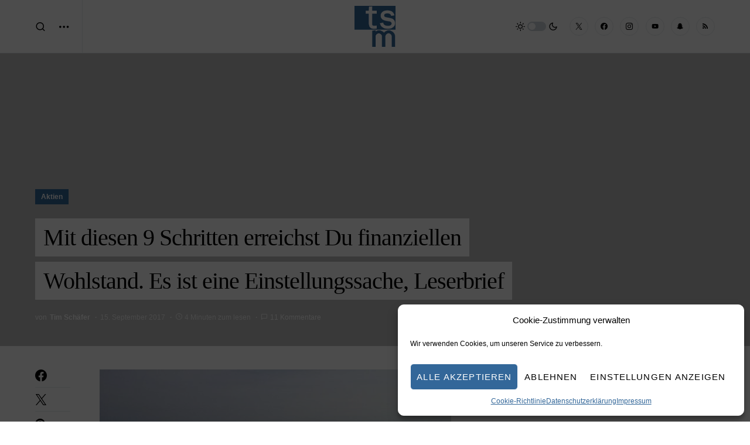

--- FILE ---
content_type: text/html; charset=UTF-8
request_url: https://timschaefermedia.com/mit-diesen-9-schritten-erreichst-du-finanziellen-wohlstand-es-ist-eine-einstellungssache-leserbrief/
body_size: 45410
content:
<!doctype html>
<html lang="de">
<head>
	<meta charset="UTF-8" />
	<meta name="viewport" content="width=device-width, initial-scale=1" />
	<link rel="profile" href="https://gmpg.org/xfn/11" />
	<meta name='robots' content='index, follow, max-image-preview:large, max-snippet:-1, max-video-preview:-1' />

	<!-- This site is optimized with the Yoast SEO plugin v26.5 - https://yoast.com/wordpress/plugins/seo/ -->
	<title>Mit diesen 9 Schritten erreichst Du finanziellen Wohlstand. Es ist eine Einstellungssache, Leserbrief - Tim Schäfer Media</title>
	<link rel="canonical" href="https://timschaefermedia.com/mit-diesen-9-schritten-erreichst-du-finanziellen-wohlstand-es-ist-eine-einstellungssache-leserbrief/" />
	<meta property="og:locale" content="de_DE" />
	<meta property="og:type" content="article" />
	<meta property="og:title" content="Mit diesen 9 Schritten erreichst Du finanziellen Wohlstand. Es ist eine Einstellungssache, Leserbrief - Tim Schäfer Media" />
	<meta property="og:description" content="In die finanzielle Freiheit bringt Dich Dein Wille. Es gibt ein paar grundsätzliche Dinge, die Du beachten solltest.&hellip;" />
	<meta property="og:url" content="https://timschaefermedia.com/mit-diesen-9-schritten-erreichst-du-finanziellen-wohlstand-es-ist-eine-einstellungssache-leserbrief/" />
	<meta property="og:site_name" content="Tim Schäfer Media" />
	<meta property="article:publisher" content="https://www.facebook.com/timschaefermedia" />
	<meta property="article:published_time" content="2017-09-15T12:57:58+00:00" />
	<meta property="article:modified_time" content="2017-09-15T14:04:23+00:00" />
	<meta property="og:image" content="https://timschaefermedia.com/wp-content/uploads/2017/09/21762143_10210354590761130_9162288696836975919_n.jpg" />
	<meta name="author" content="Tim Schäfer" />
	<meta name="twitter:card" content="summary_large_image" />
	<meta name="twitter:label1" content="Verfasst von" />
	<meta name="twitter:data1" content="Tim Schäfer" />
	<meta name="twitter:label2" content="Geschätzte Lesezeit" />
	<meta name="twitter:data2" content="5 Minuten" />
	<script type="application/ld+json" class="yoast-schema-graph">{"@context":"https://schema.org","@graph":[{"@type":"WebPage","@id":"https://timschaefermedia.com/mit-diesen-9-schritten-erreichst-du-finanziellen-wohlstand-es-ist-eine-einstellungssache-leserbrief/","url":"https://timschaefermedia.com/mit-diesen-9-schritten-erreichst-du-finanziellen-wohlstand-es-ist-eine-einstellungssache-leserbrief/","name":"Mit diesen 9 Schritten erreichst Du finanziellen Wohlstand. Es ist eine Einstellungssache, Leserbrief - Tim Schäfer Media","isPartOf":{"@id":"https://timschaefermedia.com/#website"},"primaryImageOfPage":{"@id":"https://timschaefermedia.com/mit-diesen-9-schritten-erreichst-du-finanziellen-wohlstand-es-ist-eine-einstellungssache-leserbrief/#primaryimage"},"image":{"@id":"https://timschaefermedia.com/mit-diesen-9-schritten-erreichst-du-finanziellen-wohlstand-es-ist-eine-einstellungssache-leserbrief/#primaryimage"},"thumbnailUrl":"https://timschaefermedia.com/wp-content/uploads/2017/09/21762143_10210354590761130_9162288696836975919_n.jpg","datePublished":"2017-09-15T12:57:58+00:00","dateModified":"2017-09-15T14:04:23+00:00","author":{"@id":"https://timschaefermedia.com/#/schema/person/5b0c00cc543d6a902ac491b71c1159e6"},"breadcrumb":{"@id":"https://timschaefermedia.com/mit-diesen-9-schritten-erreichst-du-finanziellen-wohlstand-es-ist-eine-einstellungssache-leserbrief/#breadcrumb"},"inLanguage":"de","potentialAction":[{"@type":"ReadAction","target":["https://timschaefermedia.com/mit-diesen-9-schritten-erreichst-du-finanziellen-wohlstand-es-ist-eine-einstellungssache-leserbrief/"]}]},{"@type":"ImageObject","inLanguage":"de","@id":"https://timschaefermedia.com/mit-diesen-9-schritten-erreichst-du-finanziellen-wohlstand-es-ist-eine-einstellungssache-leserbrief/#primaryimage","url":"https://timschaefermedia.com/wp-content/uploads/2017/09/21762143_10210354590761130_9162288696836975919_n.jpg","contentUrl":"https://timschaefermedia.com/wp-content/uploads/2017/09/21762143_10210354590761130_9162288696836975919_n.jpg"},{"@type":"BreadcrumbList","@id":"https://timschaefermedia.com/mit-diesen-9-schritten-erreichst-du-finanziellen-wohlstand-es-ist-eine-einstellungssache-leserbrief/#breadcrumb","itemListElement":[{"@type":"ListItem","position":1,"name":"Startseite","item":"https://timschaefermedia.com/"},{"@type":"ListItem","position":2,"name":"Mit diesen 9 Schritten erreichst Du finanziellen Wohlstand. Es ist eine Einstellungssache, Leserbrief"}]},{"@type":"WebSite","@id":"https://timschaefermedia.com/#website","url":"https://timschaefermedia.com/","name":"Tim Schäfer Media","description":"","potentialAction":[{"@type":"SearchAction","target":{"@type":"EntryPoint","urlTemplate":"https://timschaefermedia.com/?s={search_term_string}"},"query-input":{"@type":"PropertyValueSpecification","valueRequired":true,"valueName":"search_term_string"}}],"inLanguage":"de"},{"@type":"Person","@id":"https://timschaefermedia.com/#/schema/person/5b0c00cc543d6a902ac491b71c1159e6","name":"Tim Schäfer","url":"https://timschaefermedia.com/author/tim-schaefer/"}]}</script>
	<!-- / Yoast SEO plugin. -->


<link rel="alternate" type="application/rss+xml" title="Tim Schäfer Media &raquo; Feed" href="https://timschaefermedia.com/feed/" />
<link rel="alternate" type="application/rss+xml" title="Tim Schäfer Media &raquo; Kommentar-Feed" href="https://timschaefermedia.com/comments/feed/" />
<link rel="alternate" type="application/rss+xml" title="Tim Schäfer Media &raquo; Mit diesen 9 Schritten erreichst Du finanziellen Wohlstand. Es ist eine Einstellungssache, Leserbrief-Kommentar-Feed" href="https://timschaefermedia.com/mit-diesen-9-schritten-erreichst-du-finanziellen-wohlstand-es-ist-eine-einstellungssache-leserbrief/feed/" />
<link rel="alternate" title="oEmbed (JSON)" type="application/json+oembed" href="https://timschaefermedia.com/wp-json/oembed/1.0/embed?url=https%3A%2F%2Ftimschaefermedia.com%2Fmit-diesen-9-schritten-erreichst-du-finanziellen-wohlstand-es-ist-eine-einstellungssache-leserbrief%2F" />
<link rel="alternate" title="oEmbed (XML)" type="text/xml+oembed" href="https://timschaefermedia.com/wp-json/oembed/1.0/embed?url=https%3A%2F%2Ftimschaefermedia.com%2Fmit-diesen-9-schritten-erreichst-du-finanziellen-wohlstand-es-ist-eine-einstellungssache-leserbrief%2F&#038;format=xml" />
			<link rel="preload" href="https://timschaefermedia.com/wp-content/plugins/canvas/assets/fonts/canvas-icons.woff" as="font" type="font/woff" crossorigin>
			<style id='wp-img-auto-sizes-contain-inline-css'>
img:is([sizes=auto i],[sizes^="auto," i]){contain-intrinsic-size:3000px 1500px}
/*# sourceURL=wp-img-auto-sizes-contain-inline-css */
</style>
<link rel='stylesheet' id='cf7ic_style-css' href='https://timschaefermedia.com/wp-content/plugins/contact-form-7-image-captcha/css/cf7ic-style.css?ver=3.3.7' media='all' />
<link rel='stylesheet' id='canvas-css' href='https://timschaefermedia.com/wp-content/plugins/canvas/assets/css/canvas.css?ver=2.5.1' media='all' />
<link rel='alternate stylesheet' id='powerkit-icons-css' href='https://timschaefermedia.com/wp-content/plugins/powerkit/assets/fonts/powerkit-icons.woff?ver=3.0.4' as='font' type='font/wof' crossorigin />
<link rel='stylesheet' id='powerkit-css' href='https://timschaefermedia.com/wp-content/plugins/powerkit/assets/css/powerkit.css?ver=3.0.4' media='all' />
<style id='wp-block-library-inline-css'>
:root{--wp-block-synced-color:#7a00df;--wp-block-synced-color--rgb:122,0,223;--wp-bound-block-color:var(--wp-block-synced-color);--wp-editor-canvas-background:#ddd;--wp-admin-theme-color:#007cba;--wp-admin-theme-color--rgb:0,124,186;--wp-admin-theme-color-darker-10:#006ba1;--wp-admin-theme-color-darker-10--rgb:0,107,160.5;--wp-admin-theme-color-darker-20:#005a87;--wp-admin-theme-color-darker-20--rgb:0,90,135;--wp-admin-border-width-focus:2px}@media (min-resolution:192dpi){:root{--wp-admin-border-width-focus:1.5px}}.wp-element-button{cursor:pointer}:root .has-very-light-gray-background-color{background-color:#eee}:root .has-very-dark-gray-background-color{background-color:#313131}:root .has-very-light-gray-color{color:#eee}:root .has-very-dark-gray-color{color:#313131}:root .has-vivid-green-cyan-to-vivid-cyan-blue-gradient-background{background:linear-gradient(135deg,#00d084,#0693e3)}:root .has-purple-crush-gradient-background{background:linear-gradient(135deg,#34e2e4,#4721fb 50%,#ab1dfe)}:root .has-hazy-dawn-gradient-background{background:linear-gradient(135deg,#faaca8,#dad0ec)}:root .has-subdued-olive-gradient-background{background:linear-gradient(135deg,#fafae1,#67a671)}:root .has-atomic-cream-gradient-background{background:linear-gradient(135deg,#fdd79a,#004a59)}:root .has-nightshade-gradient-background{background:linear-gradient(135deg,#330968,#31cdcf)}:root .has-midnight-gradient-background{background:linear-gradient(135deg,#020381,#2874fc)}:root{--wp--preset--font-size--normal:16px;--wp--preset--font-size--huge:42px}.has-regular-font-size{font-size:1em}.has-larger-font-size{font-size:2.625em}.has-normal-font-size{font-size:var(--wp--preset--font-size--normal)}.has-huge-font-size{font-size:var(--wp--preset--font-size--huge)}.has-text-align-center{text-align:center}.has-text-align-left{text-align:left}.has-text-align-right{text-align:right}.has-fit-text{white-space:nowrap!important}#end-resizable-editor-section{display:none}.aligncenter{clear:both}.items-justified-left{justify-content:flex-start}.items-justified-center{justify-content:center}.items-justified-right{justify-content:flex-end}.items-justified-space-between{justify-content:space-between}.screen-reader-text{border:0;clip-path:inset(50%);height:1px;margin:-1px;overflow:hidden;padding:0;position:absolute;width:1px;word-wrap:normal!important}.screen-reader-text:focus{background-color:#ddd;clip-path:none;color:#444;display:block;font-size:1em;height:auto;left:5px;line-height:normal;padding:15px 23px 14px;text-decoration:none;top:5px;width:auto;z-index:100000}html :where(.has-border-color){border-style:solid}html :where([style*=border-top-color]){border-top-style:solid}html :where([style*=border-right-color]){border-right-style:solid}html :where([style*=border-bottom-color]){border-bottom-style:solid}html :where([style*=border-left-color]){border-left-style:solid}html :where([style*=border-width]){border-style:solid}html :where([style*=border-top-width]){border-top-style:solid}html :where([style*=border-right-width]){border-right-style:solid}html :where([style*=border-bottom-width]){border-bottom-style:solid}html :where([style*=border-left-width]){border-left-style:solid}html :where(img[class*=wp-image-]){height:auto;max-width:100%}:where(figure){margin:0 0 1em}html :where(.is-position-sticky){--wp-admin--admin-bar--position-offset:var(--wp-admin--admin-bar--height,0px)}@media screen and (max-width:600px){html :where(.is-position-sticky){--wp-admin--admin-bar--position-offset:0px}}

/*# sourceURL=wp-block-library-inline-css */
</style><style id='wp-block-heading-inline-css'>
h1:where(.wp-block-heading).has-background,h2:where(.wp-block-heading).has-background,h3:where(.wp-block-heading).has-background,h4:where(.wp-block-heading).has-background,h5:where(.wp-block-heading).has-background,h6:where(.wp-block-heading).has-background{padding:1.25em 2.375em}h1.has-text-align-left[style*=writing-mode]:where([style*=vertical-lr]),h1.has-text-align-right[style*=writing-mode]:where([style*=vertical-rl]),h2.has-text-align-left[style*=writing-mode]:where([style*=vertical-lr]),h2.has-text-align-right[style*=writing-mode]:where([style*=vertical-rl]),h3.has-text-align-left[style*=writing-mode]:where([style*=vertical-lr]),h3.has-text-align-right[style*=writing-mode]:where([style*=vertical-rl]),h4.has-text-align-left[style*=writing-mode]:where([style*=vertical-lr]),h4.has-text-align-right[style*=writing-mode]:where([style*=vertical-rl]),h5.has-text-align-left[style*=writing-mode]:where([style*=vertical-lr]),h5.has-text-align-right[style*=writing-mode]:where([style*=vertical-rl]),h6.has-text-align-left[style*=writing-mode]:where([style*=vertical-lr]),h6.has-text-align-right[style*=writing-mode]:where([style*=vertical-rl]){rotate:180deg}
/*# sourceURL=https://timschaefermedia.com/wp-includes/blocks/heading/style.min.css */
</style>
<style id='wp-block-paragraph-inline-css'>
.is-small-text{font-size:.875em}.is-regular-text{font-size:1em}.is-large-text{font-size:2.25em}.is-larger-text{font-size:3em}.has-drop-cap:not(:focus):first-letter{float:left;font-size:8.4em;font-style:normal;font-weight:100;line-height:.68;margin:.05em .1em 0 0;text-transform:uppercase}body.rtl .has-drop-cap:not(:focus):first-letter{float:none;margin-left:.1em}p.has-drop-cap.has-background{overflow:hidden}:root :where(p.has-background){padding:1.25em 2.375em}:where(p.has-text-color:not(.has-link-color)) a{color:inherit}p.has-text-align-left[style*="writing-mode:vertical-lr"],p.has-text-align-right[style*="writing-mode:vertical-rl"]{rotate:180deg}
/*# sourceURL=https://timschaefermedia.com/wp-includes/blocks/paragraph/style.min.css */
</style>
<style id='wp-block-table-inline-css'>
.wp-block-table{overflow-x:auto}.wp-block-table table{border-collapse:collapse;width:100%}.wp-block-table thead{border-bottom:3px solid}.wp-block-table tfoot{border-top:3px solid}.wp-block-table td,.wp-block-table th{border:1px solid;padding:.5em}.wp-block-table .has-fixed-layout{table-layout:fixed;width:100%}.wp-block-table .has-fixed-layout td,.wp-block-table .has-fixed-layout th{word-break:break-word}.wp-block-table.aligncenter,.wp-block-table.alignleft,.wp-block-table.alignright{display:table;width:auto}.wp-block-table.aligncenter td,.wp-block-table.aligncenter th,.wp-block-table.alignleft td,.wp-block-table.alignleft th,.wp-block-table.alignright td,.wp-block-table.alignright th{word-break:break-word}.wp-block-table .has-subtle-light-gray-background-color{background-color:#f3f4f5}.wp-block-table .has-subtle-pale-green-background-color{background-color:#e9fbe5}.wp-block-table .has-subtle-pale-blue-background-color{background-color:#e7f5fe}.wp-block-table .has-subtle-pale-pink-background-color{background-color:#fcf0ef}.wp-block-table.is-style-stripes{background-color:initial;border-collapse:inherit;border-spacing:0}.wp-block-table.is-style-stripes tbody tr:nth-child(odd){background-color:#f0f0f0}.wp-block-table.is-style-stripes.has-subtle-light-gray-background-color tbody tr:nth-child(odd){background-color:#f3f4f5}.wp-block-table.is-style-stripes.has-subtle-pale-green-background-color tbody tr:nth-child(odd){background-color:#e9fbe5}.wp-block-table.is-style-stripes.has-subtle-pale-blue-background-color tbody tr:nth-child(odd){background-color:#e7f5fe}.wp-block-table.is-style-stripes.has-subtle-pale-pink-background-color tbody tr:nth-child(odd){background-color:#fcf0ef}.wp-block-table.is-style-stripes td,.wp-block-table.is-style-stripes th{border-color:#0000}.wp-block-table.is-style-stripes{border-bottom:1px solid #f0f0f0}.wp-block-table .has-border-color td,.wp-block-table .has-border-color th,.wp-block-table .has-border-color tr,.wp-block-table .has-border-color>*{border-color:inherit}.wp-block-table table[style*=border-top-color] tr:first-child,.wp-block-table table[style*=border-top-color] tr:first-child td,.wp-block-table table[style*=border-top-color] tr:first-child th,.wp-block-table table[style*=border-top-color]>*,.wp-block-table table[style*=border-top-color]>* td,.wp-block-table table[style*=border-top-color]>* th{border-top-color:inherit}.wp-block-table table[style*=border-top-color] tr:not(:first-child){border-top-color:initial}.wp-block-table table[style*=border-right-color] td:last-child,.wp-block-table table[style*=border-right-color] th,.wp-block-table table[style*=border-right-color] tr,.wp-block-table table[style*=border-right-color]>*{border-right-color:inherit}.wp-block-table table[style*=border-bottom-color] tr:last-child,.wp-block-table table[style*=border-bottom-color] tr:last-child td,.wp-block-table table[style*=border-bottom-color] tr:last-child th,.wp-block-table table[style*=border-bottom-color]>*,.wp-block-table table[style*=border-bottom-color]>* td,.wp-block-table table[style*=border-bottom-color]>* th{border-bottom-color:inherit}.wp-block-table table[style*=border-bottom-color] tr:not(:last-child){border-bottom-color:initial}.wp-block-table table[style*=border-left-color] td:first-child,.wp-block-table table[style*=border-left-color] th,.wp-block-table table[style*=border-left-color] tr,.wp-block-table table[style*=border-left-color]>*{border-left-color:inherit}.wp-block-table table[style*=border-style] td,.wp-block-table table[style*=border-style] th,.wp-block-table table[style*=border-style] tr,.wp-block-table table[style*=border-style]>*{border-style:inherit}.wp-block-table table[style*=border-width] td,.wp-block-table table[style*=border-width] th,.wp-block-table table[style*=border-width] tr,.wp-block-table table[style*=border-width]>*{border-style:inherit;border-width:inherit}
/*# sourceURL=https://timschaefermedia.com/wp-includes/blocks/table/style.min.css */
</style>
<style id='global-styles-inline-css'>
:root{--wp--preset--aspect-ratio--square: 1;--wp--preset--aspect-ratio--4-3: 4/3;--wp--preset--aspect-ratio--3-4: 3/4;--wp--preset--aspect-ratio--3-2: 3/2;--wp--preset--aspect-ratio--2-3: 2/3;--wp--preset--aspect-ratio--16-9: 16/9;--wp--preset--aspect-ratio--9-16: 9/16;--wp--preset--color--black: #000000;--wp--preset--color--cyan-bluish-gray: #abb8c3;--wp--preset--color--white: #FFFFFF;--wp--preset--color--pale-pink: #f78da7;--wp--preset--color--vivid-red: #cf2e2e;--wp--preset--color--luminous-vivid-orange: #ff6900;--wp--preset--color--luminous-vivid-amber: #fcb900;--wp--preset--color--light-green-cyan: #7bdcb5;--wp--preset--color--vivid-green-cyan: #00d084;--wp--preset--color--pale-cyan-blue: #8ed1fc;--wp--preset--color--vivid-cyan-blue: #0693e3;--wp--preset--color--vivid-purple: #9b51e0;--wp--preset--color--blue: #59BACC;--wp--preset--color--green: #58AD69;--wp--preset--color--orange: #FFBC49;--wp--preset--color--red: #e32c26;--wp--preset--color--gray-50: #f8f9fa;--wp--preset--color--gray-100: #f8f9fb;--wp--preset--color--gray-200: #e9ecef;--wp--preset--color--secondary: #818181;--wp--preset--gradient--vivid-cyan-blue-to-vivid-purple: linear-gradient(135deg,rgb(6,147,227) 0%,rgb(155,81,224) 100%);--wp--preset--gradient--light-green-cyan-to-vivid-green-cyan: linear-gradient(135deg,rgb(122,220,180) 0%,rgb(0,208,130) 100%);--wp--preset--gradient--luminous-vivid-amber-to-luminous-vivid-orange: linear-gradient(135deg,rgb(252,185,0) 0%,rgb(255,105,0) 100%);--wp--preset--gradient--luminous-vivid-orange-to-vivid-red: linear-gradient(135deg,rgb(255,105,0) 0%,rgb(207,46,46) 100%);--wp--preset--gradient--very-light-gray-to-cyan-bluish-gray: linear-gradient(135deg,rgb(238,238,238) 0%,rgb(169,184,195) 100%);--wp--preset--gradient--cool-to-warm-spectrum: linear-gradient(135deg,rgb(74,234,220) 0%,rgb(151,120,209) 20%,rgb(207,42,186) 40%,rgb(238,44,130) 60%,rgb(251,105,98) 80%,rgb(254,248,76) 100%);--wp--preset--gradient--blush-light-purple: linear-gradient(135deg,rgb(255,206,236) 0%,rgb(152,150,240) 100%);--wp--preset--gradient--blush-bordeaux: linear-gradient(135deg,rgb(254,205,165) 0%,rgb(254,45,45) 50%,rgb(107,0,62) 100%);--wp--preset--gradient--luminous-dusk: linear-gradient(135deg,rgb(255,203,112) 0%,rgb(199,81,192) 50%,rgb(65,88,208) 100%);--wp--preset--gradient--pale-ocean: linear-gradient(135deg,rgb(255,245,203) 0%,rgb(182,227,212) 50%,rgb(51,167,181) 100%);--wp--preset--gradient--electric-grass: linear-gradient(135deg,rgb(202,248,128) 0%,rgb(113,206,126) 100%);--wp--preset--gradient--midnight: linear-gradient(135deg,rgb(2,3,129) 0%,rgb(40,116,252) 100%);--wp--preset--font-size--small: 13px;--wp--preset--font-size--medium: 20px;--wp--preset--font-size--large: 36px;--wp--preset--font-size--x-large: 42px;--wp--preset--spacing--20: 0.44rem;--wp--preset--spacing--30: 0.67rem;--wp--preset--spacing--40: 1rem;--wp--preset--spacing--50: 1.5rem;--wp--preset--spacing--60: 2.25rem;--wp--preset--spacing--70: 3.38rem;--wp--preset--spacing--80: 5.06rem;--wp--preset--shadow--natural: 6px 6px 9px rgba(0, 0, 0, 0.2);--wp--preset--shadow--deep: 12px 12px 50px rgba(0, 0, 0, 0.4);--wp--preset--shadow--sharp: 6px 6px 0px rgba(0, 0, 0, 0.2);--wp--preset--shadow--outlined: 6px 6px 0px -3px rgb(255, 255, 255), 6px 6px rgb(0, 0, 0);--wp--preset--shadow--crisp: 6px 6px 0px rgb(0, 0, 0);}:where(.is-layout-flex){gap: 0.5em;}:where(.is-layout-grid){gap: 0.5em;}body .is-layout-flex{display: flex;}.is-layout-flex{flex-wrap: wrap;align-items: center;}.is-layout-flex > :is(*, div){margin: 0;}body .is-layout-grid{display: grid;}.is-layout-grid > :is(*, div){margin: 0;}:where(.wp-block-columns.is-layout-flex){gap: 2em;}:where(.wp-block-columns.is-layout-grid){gap: 2em;}:where(.wp-block-post-template.is-layout-flex){gap: 1.25em;}:where(.wp-block-post-template.is-layout-grid){gap: 1.25em;}.has-black-color{color: var(--wp--preset--color--black) !important;}.has-cyan-bluish-gray-color{color: var(--wp--preset--color--cyan-bluish-gray) !important;}.has-white-color{color: var(--wp--preset--color--white) !important;}.has-pale-pink-color{color: var(--wp--preset--color--pale-pink) !important;}.has-vivid-red-color{color: var(--wp--preset--color--vivid-red) !important;}.has-luminous-vivid-orange-color{color: var(--wp--preset--color--luminous-vivid-orange) !important;}.has-luminous-vivid-amber-color{color: var(--wp--preset--color--luminous-vivid-amber) !important;}.has-light-green-cyan-color{color: var(--wp--preset--color--light-green-cyan) !important;}.has-vivid-green-cyan-color{color: var(--wp--preset--color--vivid-green-cyan) !important;}.has-pale-cyan-blue-color{color: var(--wp--preset--color--pale-cyan-blue) !important;}.has-vivid-cyan-blue-color{color: var(--wp--preset--color--vivid-cyan-blue) !important;}.has-vivid-purple-color{color: var(--wp--preset--color--vivid-purple) !important;}.has-black-background-color{background-color: var(--wp--preset--color--black) !important;}.has-cyan-bluish-gray-background-color{background-color: var(--wp--preset--color--cyan-bluish-gray) !important;}.has-white-background-color{background-color: var(--wp--preset--color--white) !important;}.has-pale-pink-background-color{background-color: var(--wp--preset--color--pale-pink) !important;}.has-vivid-red-background-color{background-color: var(--wp--preset--color--vivid-red) !important;}.has-luminous-vivid-orange-background-color{background-color: var(--wp--preset--color--luminous-vivid-orange) !important;}.has-luminous-vivid-amber-background-color{background-color: var(--wp--preset--color--luminous-vivid-amber) !important;}.has-light-green-cyan-background-color{background-color: var(--wp--preset--color--light-green-cyan) !important;}.has-vivid-green-cyan-background-color{background-color: var(--wp--preset--color--vivid-green-cyan) !important;}.has-pale-cyan-blue-background-color{background-color: var(--wp--preset--color--pale-cyan-blue) !important;}.has-vivid-cyan-blue-background-color{background-color: var(--wp--preset--color--vivid-cyan-blue) !important;}.has-vivid-purple-background-color{background-color: var(--wp--preset--color--vivid-purple) !important;}.has-black-border-color{border-color: var(--wp--preset--color--black) !important;}.has-cyan-bluish-gray-border-color{border-color: var(--wp--preset--color--cyan-bluish-gray) !important;}.has-white-border-color{border-color: var(--wp--preset--color--white) !important;}.has-pale-pink-border-color{border-color: var(--wp--preset--color--pale-pink) !important;}.has-vivid-red-border-color{border-color: var(--wp--preset--color--vivid-red) !important;}.has-luminous-vivid-orange-border-color{border-color: var(--wp--preset--color--luminous-vivid-orange) !important;}.has-luminous-vivid-amber-border-color{border-color: var(--wp--preset--color--luminous-vivid-amber) !important;}.has-light-green-cyan-border-color{border-color: var(--wp--preset--color--light-green-cyan) !important;}.has-vivid-green-cyan-border-color{border-color: var(--wp--preset--color--vivid-green-cyan) !important;}.has-pale-cyan-blue-border-color{border-color: var(--wp--preset--color--pale-cyan-blue) !important;}.has-vivid-cyan-blue-border-color{border-color: var(--wp--preset--color--vivid-cyan-blue) !important;}.has-vivid-purple-border-color{border-color: var(--wp--preset--color--vivid-purple) !important;}.has-vivid-cyan-blue-to-vivid-purple-gradient-background{background: var(--wp--preset--gradient--vivid-cyan-blue-to-vivid-purple) !important;}.has-light-green-cyan-to-vivid-green-cyan-gradient-background{background: var(--wp--preset--gradient--light-green-cyan-to-vivid-green-cyan) !important;}.has-luminous-vivid-amber-to-luminous-vivid-orange-gradient-background{background: var(--wp--preset--gradient--luminous-vivid-amber-to-luminous-vivid-orange) !important;}.has-luminous-vivid-orange-to-vivid-red-gradient-background{background: var(--wp--preset--gradient--luminous-vivid-orange-to-vivid-red) !important;}.has-very-light-gray-to-cyan-bluish-gray-gradient-background{background: var(--wp--preset--gradient--very-light-gray-to-cyan-bluish-gray) !important;}.has-cool-to-warm-spectrum-gradient-background{background: var(--wp--preset--gradient--cool-to-warm-spectrum) !important;}.has-blush-light-purple-gradient-background{background: var(--wp--preset--gradient--blush-light-purple) !important;}.has-blush-bordeaux-gradient-background{background: var(--wp--preset--gradient--blush-bordeaux) !important;}.has-luminous-dusk-gradient-background{background: var(--wp--preset--gradient--luminous-dusk) !important;}.has-pale-ocean-gradient-background{background: var(--wp--preset--gradient--pale-ocean) !important;}.has-electric-grass-gradient-background{background: var(--wp--preset--gradient--electric-grass) !important;}.has-midnight-gradient-background{background: var(--wp--preset--gradient--midnight) !important;}.has-small-font-size{font-size: var(--wp--preset--font-size--small) !important;}.has-medium-font-size{font-size: var(--wp--preset--font-size--medium) !important;}.has-large-font-size{font-size: var(--wp--preset--font-size--large) !important;}.has-x-large-font-size{font-size: var(--wp--preset--font-size--x-large) !important;}
/*# sourceURL=global-styles-inline-css */
</style>

<style id='classic-theme-styles-inline-css'>
/*! This file is auto-generated */
.wp-block-button__link{color:#fff;background-color:#32373c;border-radius:9999px;box-shadow:none;text-decoration:none;padding:calc(.667em + 2px) calc(1.333em + 2px);font-size:1.125em}.wp-block-file__button{background:#32373c;color:#fff;text-decoration:none}
/*# sourceURL=/wp-includes/css/classic-themes.min.css */
</style>
<link rel='stylesheet' id='canvas-block-posts-sidebar-css' href='https://timschaefermedia.com/wp-content/plugins/canvas/components/posts/block-posts-sidebar/block-posts-sidebar.css?ver=1750166986' media='all' />
<link rel='stylesheet' id='canvas-block-heading-style-css' href='https://timschaefermedia.com/wp-content/plugins/canvas/components/content-formatting/block-heading/block.css?ver=1750166986' media='all' />
<link rel='stylesheet' id='canvas-block-list-style-css' href='https://timschaefermedia.com/wp-content/plugins/canvas/components/content-formatting/block-list/block.css?ver=1750166986' media='all' />
<link rel='stylesheet' id='canvas-block-paragraph-style-css' href='https://timschaefermedia.com/wp-content/plugins/canvas/components/content-formatting/block-paragraph/block.css?ver=1750166986' media='all' />
<link rel='stylesheet' id='canvas-block-separator-style-css' href='https://timschaefermedia.com/wp-content/plugins/canvas/components/content-formatting/block-separator/block.css?ver=1750166986' media='all' />
<link rel='stylesheet' id='canvas-block-group-style-css' href='https://timschaefermedia.com/wp-content/plugins/canvas/components/basic-elements/block-group/block.css?ver=1750166986' media='all' />
<link rel='stylesheet' id='canvas-block-cover-style-css' href='https://timschaefermedia.com/wp-content/plugins/canvas/components/basic-elements/block-cover/block.css?ver=1750166986' media='all' />
<link rel='stylesheet' id='cptch_stylesheet-css' href='https://timschaefermedia.com/wp-content/plugins/captcha-bws/css/front_end_style.css?ver=5.2.7' media='all' />
<link rel='stylesheet' id='dashicons-css' href='https://timschaefermedia.com/wp-includes/css/dashicons.min.css?ver=6.9' media='all' />
<link rel='stylesheet' id='cptch_desktop_style-css' href='https://timschaefermedia.com/wp-content/plugins/captcha-bws/css/desktop_style.css?ver=5.2.7' media='all' />
<link rel='stylesheet' id='powerkit-basic-elements-css' href='https://timschaefermedia.com/wp-content/plugins/powerkit/modules/basic-elements/public/css/public-powerkit-basic-elements.css?ver=3.0.4' media='screen' />
<link rel='stylesheet' id='powerkit-content-formatting-css' href='https://timschaefermedia.com/wp-content/plugins/powerkit/modules/content-formatting/public/css/public-powerkit-content-formatting.css?ver=3.0.4' media='all' />
<link rel='stylesheet' id='powerkit-featured-categories-css' href='https://timschaefermedia.com/wp-content/plugins/powerkit/modules/featured-categories/public/css/public-powerkit-featured-categories.css?ver=3.0.4' media='all' />
<link rel='stylesheet' id='powerkit-inline-posts-css' href='https://timschaefermedia.com/wp-content/plugins/powerkit/modules/inline-posts/public/css/public-powerkit-inline-posts.css?ver=3.0.4' media='all' />
<link rel='stylesheet' id='powerkit-justified-gallery-css' href='https://timschaefermedia.com/wp-content/plugins/powerkit/modules/justified-gallery/public/css/public-powerkit-justified-gallery.css?ver=3.0.4' media='all' />
<link rel='stylesheet' id='glightbox-css' href='https://timschaefermedia.com/wp-content/plugins/powerkit/modules/lightbox/public/css/glightbox.min.css?ver=3.0.4' media='all' />
<link rel='stylesheet' id='powerkit-lightbox-css' href='https://timschaefermedia.com/wp-content/plugins/powerkit/modules/lightbox/public/css/public-powerkit-lightbox.css?ver=3.0.4' media='all' />
<link rel='stylesheet' id='powerkit-scroll-to-top-css' href='https://timschaefermedia.com/wp-content/plugins/powerkit/modules/scroll-to-top/public/css/public-powerkit-scroll-to-top.css?ver=3.0.4' media='all' />
<link rel='stylesheet' id='powerkit-share-buttons-css' href='https://timschaefermedia.com/wp-content/plugins/powerkit/modules/share-buttons/public/css/public-powerkit-share-buttons.css?ver=3.0.4' media='all' />
<link rel='stylesheet' id='powerkit-slider-gallery-css' href='https://timschaefermedia.com/wp-content/plugins/powerkit/modules/slider-gallery/public/css/public-powerkit-slider-gallery.css?ver=3.0.4' media='all' />
<link rel='stylesheet' id='powerkit-social-links-css' href='https://timschaefermedia.com/wp-content/plugins/powerkit/modules/social-links/public/css/public-powerkit-social-links.css?ver=3.0.4' media='all' />
<link rel='stylesheet' id='ppress-frontend-css' href='https://timschaefermedia.com/wp-content/plugins/wp-user-avatar/assets/css/frontend.min.css?ver=4.16.8' media='all' />
<link rel='stylesheet' id='ppress-flatpickr-css' href='https://timschaefermedia.com/wp-content/plugins/wp-user-avatar/assets/flatpickr/flatpickr.min.css?ver=4.16.8' media='all' />
<link rel='stylesheet' id='ppress-select2-css' href='https://timschaefermedia.com/wp-content/plugins/wp-user-avatar/assets/select2/select2.min.css?ver=6.9' media='all' />
<link rel='stylesheet' id='cmplz-general-css' href='https://timschaefermedia.com/wp-content/plugins/complianz-gdpr/assets/css/cookieblocker.min.css?ver=1764854985' media='all' />
<link rel='stylesheet' id='csco-styles-css' href='https://timschaefermedia.com/wp-content/themes/newsblock/style.css?ver=1.2.5' media='all' />
<style id='csco-styles-inline-css'>
.searchwp-live-search-no-min-chars:after { content: "Continue typing" }
/*# sourceURL=csco-styles-inline-css */
</style>
<link rel='stylesheet' id='wpdiscuz-frontend-css-css' href='https://timschaefermedia.com/wp-content/plugins/wpdiscuz/themes/default/style.css?ver=7.6.38' media='all' />
<style id='wpdiscuz-frontend-css-inline-css'>
 #wpdcom .wpd-blog-administrator .wpd-comment-label{color:#ffffff;background-color:#336799;border:none}#wpdcom .wpd-blog-administrator .wpd-comment-author, #wpdcom .wpd-blog-administrator .wpd-comment-author a{color:#336799}#wpdcom.wpd-layout-1 .wpd-comment .wpd-blog-administrator .wpd-avatar img{border-color:#336799}#wpdcom.wpd-layout-2 .wpd-comment.wpd-reply .wpd-comment-wrap.wpd-blog-administrator{border-left:3px solid #336799}#wpdcom.wpd-layout-2 .wpd-comment .wpd-blog-administrator .wpd-avatar img{border-bottom-color:#336799}#wpdcom.wpd-layout-3 .wpd-blog-administrator .wpd-comment-subheader{border-top:1px dashed #336799}#wpdcom.wpd-layout-3 .wpd-reply .wpd-blog-administrator .wpd-comment-right{border-left:1px solid #336799}#wpdcom .wpd-blog-editor .wpd-comment-label{color:#ffffff;background-color:#336799;border:none}#wpdcom .wpd-blog-editor .wpd-comment-author, #wpdcom .wpd-blog-editor .wpd-comment-author a{color:#336799}#wpdcom.wpd-layout-1 .wpd-comment .wpd-blog-editor .wpd-avatar img{border-color:#336799}#wpdcom.wpd-layout-2 .wpd-comment.wpd-reply .wpd-comment-wrap.wpd-blog-editor{border-left:3px solid #336799}#wpdcom.wpd-layout-2 .wpd-comment .wpd-blog-editor .wpd-avatar img{border-bottom-color:#336799}#wpdcom.wpd-layout-3 .wpd-blog-editor .wpd-comment-subheader{border-top:1px dashed #336799}#wpdcom.wpd-layout-3 .wpd-reply .wpd-blog-editor .wpd-comment-right{border-left:1px solid #336799}#wpdcom .wpd-blog-author .wpd-comment-label{color:#ffffff;background-color:#336799;border:none}#wpdcom .wpd-blog-author .wpd-comment-author, #wpdcom .wpd-blog-author .wpd-comment-author a{color:#336799}#wpdcom.wpd-layout-1 .wpd-comment .wpd-blog-author .wpd-avatar img{border-color:#336799}#wpdcom.wpd-layout-2 .wpd-comment .wpd-blog-author .wpd-avatar img{border-bottom-color:#336799}#wpdcom.wpd-layout-3 .wpd-blog-author .wpd-comment-subheader{border-top:1px dashed #336799}#wpdcom.wpd-layout-3 .wpd-reply .wpd-blog-author .wpd-comment-right{border-left:1px solid #336799}#wpdcom .wpd-blog-contributor .wpd-comment-label{color:#ffffff;background-color:#336799;border:none}#wpdcom .wpd-blog-contributor .wpd-comment-author, #wpdcom .wpd-blog-contributor .wpd-comment-author a{color:#336799}#wpdcom.wpd-layout-1 .wpd-comment .wpd-blog-contributor .wpd-avatar img{border-color:#336799}#wpdcom.wpd-layout-2 .wpd-comment .wpd-blog-contributor .wpd-avatar img{border-bottom-color:#336799}#wpdcom.wpd-layout-3 .wpd-blog-contributor .wpd-comment-subheader{border-top:1px dashed #336799}#wpdcom.wpd-layout-3 .wpd-reply .wpd-blog-contributor .wpd-comment-right{border-left:1px solid #336799}#wpdcom .wpd-blog-subscriber .wpd-comment-label{color:#ffffff;background-color:#336799;border:none}#wpdcom .wpd-blog-subscriber .wpd-comment-author, #wpdcom .wpd-blog-subscriber .wpd-comment-author a{color:#336799}#wpdcom.wpd-layout-2 .wpd-comment .wpd-blog-subscriber .wpd-avatar img{border-bottom-color:#336799}#wpdcom.wpd-layout-3 .wpd-blog-subscriber .wpd-comment-subheader{border-top:1px dashed #336799}#wpdcom .wpd-blog-translator .wpd-comment-label{color:#ffffff;background-color:#336799;border:none}#wpdcom .wpd-blog-translator .wpd-comment-author, #wpdcom .wpd-blog-translator .wpd-comment-author a{color:#336799}#wpdcom.wpd-layout-1 .wpd-comment .wpd-blog-translator .wpd-avatar img{border-color:#336799}#wpdcom.wpd-layout-2 .wpd-comment .wpd-blog-translator .wpd-avatar img{border-bottom-color:#336799}#wpdcom.wpd-layout-3 .wpd-blog-translator .wpd-comment-subheader{border-top:1px dashed #336799}#wpdcom.wpd-layout-3 .wpd-reply .wpd-blog-translator .wpd-comment-right{border-left:1px solid #336799}#wpdcom .wpd-blog-wpseo_manager .wpd-comment-label{color:#ffffff;background-color:#336799;border:none}#wpdcom .wpd-blog-wpseo_manager .wpd-comment-author, #wpdcom .wpd-blog-wpseo_manager .wpd-comment-author a{color:#336799}#wpdcom.wpd-layout-1 .wpd-comment .wpd-blog-wpseo_manager .wpd-avatar img{border-color:#336799}#wpdcom.wpd-layout-2 .wpd-comment .wpd-blog-wpseo_manager .wpd-avatar img{border-bottom-color:#336799}#wpdcom.wpd-layout-3 .wpd-blog-wpseo_manager .wpd-comment-subheader{border-top:1px dashed #336799}#wpdcom.wpd-layout-3 .wpd-reply .wpd-blog-wpseo_manager .wpd-comment-right{border-left:1px solid #336799}#wpdcom .wpd-blog-wpseo_editor .wpd-comment-label{color:#ffffff;background-color:#336799;border:none}#wpdcom .wpd-blog-wpseo_editor .wpd-comment-author, #wpdcom .wpd-blog-wpseo_editor .wpd-comment-author a{color:#336799}#wpdcom.wpd-layout-1 .wpd-comment .wpd-blog-wpseo_editor .wpd-avatar img{border-color:#336799}#wpdcom.wpd-layout-2 .wpd-comment .wpd-blog-wpseo_editor .wpd-avatar img{border-bottom-color:#336799}#wpdcom.wpd-layout-3 .wpd-blog-wpseo_editor .wpd-comment-subheader{border-top:1px dashed #336799}#wpdcom.wpd-layout-3 .wpd-reply .wpd-blog-wpseo_editor .wpd-comment-right{border-left:1px solid #336799}#wpdcom .wpd-blog-post_author .wpd-comment-label{color:#ffffff;background-color:#336799;border:none}#wpdcom .wpd-blog-post_author .wpd-comment-author, #wpdcom .wpd-blog-post_author .wpd-comment-author a{color:#336799}#wpdcom .wpd-blog-post_author .wpd-avatar img{border-color:#336799}#wpdcom.wpd-layout-1 .wpd-comment .wpd-blog-post_author .wpd-avatar img{border-color:#336799}#wpdcom.wpd-layout-2 .wpd-comment.wpd-reply .wpd-comment-wrap.wpd-blog-post_author{border-left:3px solid #336799}#wpdcom.wpd-layout-2 .wpd-comment .wpd-blog-post_author .wpd-avatar img{border-bottom-color:#336799}#wpdcom.wpd-layout-3 .wpd-blog-post_author .wpd-comment-subheader{border-top:1px dashed #336799}#wpdcom.wpd-layout-3 .wpd-reply .wpd-blog-post_author .wpd-comment-right{border-left:1px solid #336799}#wpdcom .wpd-blog-guest .wpd-comment-label{color:#ffffff;background-color:#336799;border:none}#wpdcom .wpd-blog-guest .wpd-comment-author, #wpdcom .wpd-blog-guest .wpd-comment-author a{color:#336799}#wpdcom.wpd-layout-3 .wpd-blog-guest .wpd-comment-subheader{border-top:1px dashed #336799}#comments, #respond, .comments-area, #wpdcom{}#wpdcom .ql-editor > *{color:#777777}#wpdcom .ql-editor::before{}#wpdcom .ql-toolbar{border:1px solid #DDDDDD;border-top:none}#wpdcom .ql-container{border:1px solid #DDDDDD;border-bottom:none}#wpdcom .wpd-form-row .wpdiscuz-item input[type="text"], #wpdcom .wpd-form-row .wpdiscuz-item input[type="email"], #wpdcom .wpd-form-row .wpdiscuz-item input[type="url"], #wpdcom .wpd-form-row .wpdiscuz-item input[type="color"], #wpdcom .wpd-form-row .wpdiscuz-item input[type="date"], #wpdcom .wpd-form-row .wpdiscuz-item input[type="datetime"], #wpdcom .wpd-form-row .wpdiscuz-item input[type="datetime-local"], #wpdcom .wpd-form-row .wpdiscuz-item input[type="month"], #wpdcom .wpd-form-row .wpdiscuz-item input[type="number"], #wpdcom .wpd-form-row .wpdiscuz-item input[type="time"], #wpdcom textarea, #wpdcom select{border:1px solid #DDDDDD;color:#777777}#wpdcom .wpd-form-row .wpdiscuz-item textarea{border:1px solid #DDDDDD}#wpdcom input::placeholder, #wpdcom textarea::placeholder, #wpdcom input::-moz-placeholder, #wpdcom textarea::-webkit-input-placeholder{}#wpdcom .wpd-comment-text{color:#777777}#wpdcom .wpd-thread-head .wpd-thread-info{border-bottom:2px solid #336799}#wpdcom .wpd-thread-head .wpd-thread-info.wpd-reviews-tab svg{fill:#336799}#wpdcom .wpd-thread-head .wpdiscuz-user-settings{border-bottom:2px solid #336799}#wpdcom .wpd-thread-head .wpdiscuz-user-settings:hover{color:#336799}#wpdcom .wpd-comment .wpd-follow-link:hover{color:#336799}#wpdcom .wpd-comment-status .wpd-sticky{color:#336799}#wpdcom .wpd-thread-filter .wpdf-active{color:#336799;border-bottom-color:#336799}#wpdcom .wpd-comment-info-bar{border:1px dashed #5c86ae;background:#ebf0f5}#wpdcom .wpd-comment-info-bar .wpd-current-view i{color:#336799}#wpdcom .wpd-filter-view-all:hover{background:#336799}#wpdcom .wpdiscuz-item .wpdiscuz-rating > label{color:#DDDDDD}#wpdcom .wpdiscuz-item .wpdiscuz-rating:not(:checked) > label:hover, .wpdiscuz-rating:not(:checked) > label:hover ~ label{}#wpdcom .wpdiscuz-item .wpdiscuz-rating > input ~ label:hover, #wpdcom .wpdiscuz-item .wpdiscuz-rating > input:not(:checked) ~ label:hover ~ label, #wpdcom .wpdiscuz-item .wpdiscuz-rating > input:not(:checked) ~ label:hover ~ label{color:#FFED85}#wpdcom .wpdiscuz-item .wpdiscuz-rating > input:checked ~ label:hover, #wpdcom .wpdiscuz-item .wpdiscuz-rating > input:checked ~ label:hover, #wpdcom .wpdiscuz-item .wpdiscuz-rating > label:hover ~ input:checked ~ label, #wpdcom .wpdiscuz-item .wpdiscuz-rating > input:checked + label:hover ~ label, #wpdcom .wpdiscuz-item .wpdiscuz-rating > input:checked ~ label:hover ~ label, .wpd-custom-field .wcf-active-star, #wpdcom .wpdiscuz-item .wpdiscuz-rating > input:checked ~ label{color:#FFD700}#wpd-post-rating .wpd-rating-wrap .wpd-rating-stars svg .wpd-star{fill:#DDDDDD}#wpd-post-rating .wpd-rating-wrap .wpd-rating-stars svg .wpd-active{fill:#FFD700}#wpd-post-rating .wpd-rating-wrap .wpd-rate-starts svg .wpd-star{fill:#DDDDDD}#wpd-post-rating .wpd-rating-wrap .wpd-rate-starts:hover svg .wpd-star{fill:#FFED85}#wpd-post-rating.wpd-not-rated .wpd-rating-wrap .wpd-rate-starts svg:hover ~ svg .wpd-star{fill:#DDDDDD}.wpdiscuz-post-rating-wrap .wpd-rating .wpd-rating-wrap .wpd-rating-stars svg .wpd-star{fill:#DDDDDD}.wpdiscuz-post-rating-wrap .wpd-rating .wpd-rating-wrap .wpd-rating-stars svg .wpd-active{fill:#FFD700}#wpdcom .wpd-comment .wpd-follow-active{color:#ff7a00}#wpdcom .page-numbers{color:#555;border:#555 1px solid}#wpdcom span.current{background:#555}#wpdcom.wpd-layout-1 .wpd-new-loaded-comment > .wpd-comment-wrap > .wpd-comment-right{background:#FFFAD6}#wpdcom.wpd-layout-2 .wpd-new-loaded-comment.wpd-comment > .wpd-comment-wrap > .wpd-comment-right{background:#FFFAD6}#wpdcom.wpd-layout-2 .wpd-new-loaded-comment.wpd-comment.wpd-reply > .wpd-comment-wrap > .wpd-comment-right{background:transparent}#wpdcom.wpd-layout-2 .wpd-new-loaded-comment.wpd-comment.wpd-reply > .wpd-comment-wrap{background:#FFFAD6}#wpdcom.wpd-layout-3 .wpd-new-loaded-comment.wpd-comment > .wpd-comment-wrap > .wpd-comment-right{background:#FFFAD6}#wpdcom .wpd-follow:hover i, #wpdcom .wpd-unfollow:hover i, #wpdcom .wpd-comment .wpd-follow-active:hover i{color:#336799}#wpdcom .wpdiscuz-readmore{cursor:pointer;color:#336799}.wpd-custom-field .wcf-pasiv-star, #wpcomm .wpdiscuz-item .wpdiscuz-rating > label{color:#DDDDDD}.wpd-wrapper .wpd-list-item.wpd-active{border-top:3px solid #336799}#wpdcom.wpd-layout-2 .wpd-comment.wpd-reply.wpd-unapproved-comment .wpd-comment-wrap{border-left:3px solid #FFFAD6}#wpdcom.wpd-layout-3 .wpd-comment.wpd-reply.wpd-unapproved-comment .wpd-comment-right{border-left:1px solid #FFFAD6}#wpdcom .wpd-prim-button{background-color:#336799;color:#FFFFFF}#wpdcom .wpd_label__check i.wpdicon-on{color:#336799;border:1px solid #99b3cc}#wpd-bubble-wrapper #wpd-bubble-all-comments-count{color:#336799}#wpd-bubble-wrapper > div{background-color:#336799}#wpd-bubble-wrapper > #wpd-bubble #wpd-bubble-add-message{background-color:#336799}#wpd-bubble-wrapper > #wpd-bubble #wpd-bubble-add-message::before{border-left-color:#336799;border-right-color:#336799}#wpd-bubble-wrapper.wpd-right-corner > #wpd-bubble #wpd-bubble-add-message::before{border-left-color:#336799;border-right-color:#336799}.wpd-inline-icon-wrapper path.wpd-inline-icon-first{fill:#336799}.wpd-inline-icon-count{background-color:#336799}.wpd-inline-icon-count::before{border-right-color:#336799}.wpd-inline-form-wrapper::before{border-bottom-color:#336799}.wpd-inline-form-question{background-color:#336799}.wpd-inline-form{background-color:#336799}.wpd-last-inline-comments-wrapper{border-color:#336799}.wpd-last-inline-comments-wrapper::before{border-bottom-color:#336799}.wpd-last-inline-comments-wrapper .wpd-view-all-inline-comments{background:#336799}.wpd-last-inline-comments-wrapper .wpd-view-all-inline-comments:hover,.wpd-last-inline-comments-wrapper .wpd-view-all-inline-comments:active,.wpd-last-inline-comments-wrapper .wpd-view-all-inline-comments:focus{background-color:#336799}#wpdcom .ql-snow .ql-tooltip[data-mode="link"]::before{content:"Link eingeben:"}#wpdcom .ql-snow .ql-tooltip.ql-editing a.ql-action::after{content:"Speichern"}.comments-area{width:auto}
/*# sourceURL=wpdiscuz-frontend-css-inline-css */
</style>
<link rel='stylesheet' id='wpdiscuz-fa-css' href='https://timschaefermedia.com/wp-content/plugins/wpdiscuz/assets/third-party/font-awesome-5.13.0/css/fa.min.css?ver=7.6.38' media='all' />
<link rel='stylesheet' id='wpdiscuz-combo-css-css' href='https://timschaefermedia.com/wp-content/plugins/wpdiscuz/assets/css/wpdiscuz-combo.min.css?ver=6.9' media='all' />
<link rel='stylesheet' id='csco_child_css-css' href='https://timschaefermedia.com/wp-content/themes/newsblock-child/style.css?ver=1.0.0' media='all' />
<script src="https://timschaefermedia.com/wp-includes/js/jquery/jquery.min.js?ver=3.7.1" id="jquery-core-js"></script>
<script src="https://timschaefermedia.com/wp-includes/js/jquery/jquery-migrate.min.js?ver=3.4.1" id="jquery-migrate-js"></script>
<script src="https://timschaefermedia.com/wp-content/plugins/wp-user-avatar/assets/flatpickr/flatpickr.min.js?ver=4.16.8" id="ppress-flatpickr-js"></script>
<script src="https://timschaefermedia.com/wp-content/plugins/wp-user-avatar/assets/select2/select2.min.js?ver=4.16.8" id="ppress-select2-js"></script>
<script></script><link rel="https://api.w.org/" href="https://timschaefermedia.com/wp-json/" /><link rel="alternate" title="JSON" type="application/json" href="https://timschaefermedia.com/wp-json/wp/v2/posts/13081" /><link rel="EditURI" type="application/rsd+xml" title="RSD" href="https://timschaefermedia.com/xmlrpc.php?rsd" />
<meta name="generator" content="WordPress 6.9" />
<link rel='shortlink' href='https://timschaefermedia.com/?p=13081' />
			<style>.cmplz-hidden {
					display: none !important;
				}</style> <meta name="page-topic" content="Aktien, Altersvorsorge, Buy and Hold, ETFs, Sparen" />
 <meta name="page-type" content="Aktien, Altersvorsorge, Buy and Hold, ETFs, Sparen" />
 <meta name="audience" content="Alle" />
 <meta name="author" content="Tim Schäfer Media" />
 <meta name="publisher" content="Tim Schäfer Media" />
 <meta name="copyright" content="Tim Schäfer Media" />
 <meta name="robots" content="index, follow" />
 <meta name="siteinfo" content="https://timschaefermedia.com/robots.txt" />
<style id='csco-theme-typography'>
	:root {
		/* Base Font */
		--cs-font-base-family: -apple-system, BlinkMacSystemFont, "Segoe UI", Roboto, Oxygen-Sans, Ubuntu, Cantarell, "Helvetica Neue", sans-serif;
		--cs-font-base-size: 0.75rem;
		--cs-font-base-weight: 400;
		--cs-font-base-style: normal;
		--cs-font-base-letter-spacing: normal;
		--cs-font-base-line-height: 1.5;

		/* Primary Font */
		--cs-font-primary-family: -apple-system, BlinkMacSystemFont, "Segoe UI", Roboto, Oxygen-Sans, Ubuntu, Cantarell, "Helvetica Neue", sans-serif;
		--cs-font-primary-size: 0.75rem;
		--cs-font-primary-weight: 400;
		--cs-font-primary-style: normal;
		--cs-font-primary-letter-spacing: 0.075em;
		--cs-font-primary-text-transform: uppercase;

		/* Secondary Font */
		--cs-font-secondary-family: -apple-system, BlinkMacSystemFont, "Segoe UI", Roboto, Oxygen-Sans, Ubuntu, Cantarell, "Helvetica Neue", sans-serif;
		--cs-font-secondary-size: 0.75rem;
		--cs-font-secondary-weight: 400;
		--cs-font-secondary-style: normal;
		--cs-font-secondary-letter-spacing: normal;
		--cs-font-secondary-text-transform: none;

		/* Category Font */
		--cs-font-category-family: -apple-system, BlinkMacSystemFont, "Segoe UI", Roboto, Oxygen-Sans, Ubuntu, Cantarell, "Helvetica Neue", sans-serif;
		--cs-font-category-size: 0.75rem;
		--cs-font-category-weight: 600;
		--cs-font-category-style: normal;
		--cs-font-category-letter-spacing: normal;
		--cs-font-category-text-transform: none;

		/* Post Meta Font */
		--cs-font-post-meta-family: -apple-system, BlinkMacSystemFont, "Segoe UI", Roboto, Oxygen-Sans, Ubuntu, Cantarell, "Helvetica Neue", sans-serif;
		--cs-font-post-meta-size: 0.75rem;
		--cs-font-post-meta-weight: 400;
		--cs-font-post-meta-style: normal;
		--cs-font-post-meta-letter-spacing: normal;
		--cs-font-post-meta-text-transform: none;

		/* Input Font */
		--cs-font-input-family: -apple-system, BlinkMacSystemFont, "Segoe UI", Roboto, Oxygen-Sans, Ubuntu, Cantarell, "Helvetica Neue", sans-serif;
		--cs-font-input-size: 1rem;
		--cs-font-input-line-height: 1.625rem;
		--cs-font-input-weight: 400;
		--cs-font-input-style: normal;
		--cs-font-input-letter-spacing: normal;
		--cs-font-input-text-transform: none;

		/* Post Subbtitle */
		--cs-font-post-subtitle-family: inherit;
		--cs-font-post-subtitle-size: 1.25rem;
		--cs-font-post-subtitle-letter-spacing: normal;

		/* Post Content */
		--cs-font-post-content-family: -apple-system, BlinkMacSystemFont, "Segoe UI", Roboto, Oxygen-Sans, Ubuntu, Cantarell, "Helvetica Neue", sans-serif;
		--cs-font-post-content-size: 1.125rem;
		--cs-font-post-content-letter-spacing: normal;

		/* Summary */
		--cs-font-entry-summary-family: -apple-system, BlinkMacSystemFont, "Segoe UI", Roboto, Oxygen-Sans, Ubuntu, Cantarell, "Helvetica Neue", sans-serif;
		--cs-font-entry-summary-size: 1rem;
		--cs-font-entry-summary-letter-spacing: normal;

		/* Entry Excerpt */
		--cs-font-entry-excerpt-family: -apple-system, BlinkMacSystemFont, "Segoe UI", Roboto, Oxygen-Sans, Ubuntu, Cantarell, "Helvetica Neue", sans-serif;
		--cs-font-entry-excerpt-size: 1rem;
		--cs-font-entry-excerpt-letter-spacing: normal;

		/* Logos --------------- */

		/* Main Logo */
		--cs-font-main-logo-family: -apple-system, BlinkMacSystemFont, "Segoe UI", Roboto, Oxygen-Sans, Ubuntu, Cantarell, "Helvetica Neue", sans-serif;
		--cs-font-main-logo-size: 2rem;
		--cs-font-main-logo-weight: 500;
		--cs-font-main-logo-style: normal;
		--cs-font-main-logo-letter-spacing: -0.025em;
		--cs-font-main-logo-text-transform: none;

		/* Large Logo */
		--cs-font-large-logo-family: -apple-system, BlinkMacSystemFont, "Segoe UI", Roboto, Oxygen-Sans, Ubuntu, Cantarell, "Helvetica Neue", sans-serif;
		--cs-font-large-logo-size: 2.25rem;
		--cs-font-large-logo-weight: 500;
		--cs-font-large-logo-style: normal;
		--cs-font-large-logo-letter-spacing: -0.025em;
		--cs-font-large-logo-text-transform: none;

		/* Footer Logo */
		--cs-font-footer-logo-family: -apple-system, BlinkMacSystemFont, "Segoe UI", Roboto, Oxygen-Sans, Ubuntu, Cantarell, "Helvetica Neue", sans-serif;
		--cs-font-footer-logo-size: 1.5rem;
		--cs-font-footer-logo-weight: 500;
		--cs-font-footer-logo-style: normal;
		--cs-font-footer-logo-letter-spacing: -0.025em;
		--cs-font-footer-logo-text-transform: none;

		/* Headings --------------- */

		/* Headings */
		--cs-font-headings-family: Georgia,Times,"Times New Roman",serif;
		--cs-font-headings-weight: 400;
		--cs-font-headings-style: normal;
		--cs-font-headings-line-height: 1.25;
		--cs-font-headings-letter-spacing: -0.025em;
		--cs-font-headings-text-transform: none;

		/* Styled Heading */
		--cs-font-styled-heading-line-height: 1.35em;

		/* Decorated Heading */
		--cs-font-decorated-heading-family: Yellowtail;
		--cs-font-decorated-heading-font-size: 1.6875rem;
		--cs-font-decorated-heading-weight: 400;
		--cs-font-decorated-heading-style: normal;
		--cs-font-decorated-heading-line-height: 1;
		--cs-font-decorated-heading-letter-spacing: normal;
		--cs-font-decorated-heading-text-transform: none;

		/* Menu Font --------------- */

		/* Menu */
		/* Used for main top level menu elements. */
		--cs-font-menu-family: -apple-system, BlinkMacSystemFont, "Segoe UI", Roboto, Oxygen-Sans, Ubuntu, Cantarell, "Helvetica Neue", sans-serif;
		--cs-font-menu-size: 1.25rem;
		--cs-font-menu-weight: 600;
		--cs-font-menu-style: normal;
		--cs-font-menu-letter-spacing: -0.025em;
		--cs-font-menu-text-transform: none;

		/* Submenu Font */
		/* Used for submenu elements. */
		--cs-font-submenu-family: -apple-system, BlinkMacSystemFont, "Segoe UI", Roboto, Oxygen-Sans, Ubuntu, Cantarell, "Helvetica Neue", sans-serif;
		--cs-font-submenu-size: 1rem;
		--cs-font-submenu-weight: 400;
		--cs-font-submenu-style: normal;
		--cs-font-submenu-letter-spacing: 0px;
		--cs-font-submenu-text-transform: none;

		/* Section Headings --------------- */
		--cs-font-section-headings-family: -apple-system, BlinkMacSystemFont, "Segoe UI", Roboto, Oxygen-Sans, Ubuntu, Cantarell, "Helvetica Neue", sans-serif;
		--cs-font-section-headings-size: 1.5rem;
		--cs-font-section-headings-weight: 600;
		--cs-font-section-headings-style: normal;
		--cs-font-section-headings-letter-spacing: -0.025em;
		--cs-font-section-headings-text-transform: none;
	}

			.cs-header__widgets-column {
			--cs-font-section-headings-family: -apple-system, BlinkMacSystemFont, "Segoe UI", Roboto, Oxygen-Sans, Ubuntu, Cantarell, "Helvetica Neue", sans-serif;
			--cs-font-section-headings-size: 1.625rem;
			--cs-font-section-headings-weight: 600;
			--cs-font-section-headings-style: normal;
			--cs-font-section-headings-letter-spacing: normal;
			--cs-font-section-headings-text-transform: none;
		}
	</style>
<style>.recentcomments a{display:inline !important;padding:0 !important;margin:0 !important;}</style><link rel="icon" href="https://timschaefermedia.com/wp-content/uploads/2021/05/cropped-favicon-32x32.png" sizes="32x32" />
<link rel="icon" href="https://timschaefermedia.com/wp-content/uploads/2021/05/cropped-favicon-192x192.png" sizes="192x192" />
<link rel="apple-touch-icon" href="https://timschaefermedia.com/wp-content/uploads/2021/05/cropped-favicon-180x180.png" />
<meta name="msapplication-TileImage" content="https://timschaefermedia.com/wp-content/uploads/2021/05/cropped-favicon-270x270.png" />
		<style id="wp-custom-css">
			.comments-area svg {
	max-width: 24px;
	max-height: 24px;
}		</style>
		<style id="kirki-inline-styles">:root, [site-data-scheme="default"]{--cs-color-site-background:#FFFFFF;--cs-color-search-background:#2d2d2d;--cs-color-header-background:#ffffff;--cs-color-submenu-background:#336799;--cs-color-footer-background:#f8f9fa;}:root, [data-scheme="default"]{--cs-color-accent:#336799;--cs-color-accent-contrast:#ffffff;--cs-color-secondary:#818181;--cs-palette-color-secondary:#818181;--cs-color-secondary-contrast:#000000;--cs-color-styled-heading:#ffffff;--cs-color-styled-heading-contrast:#000000;--cs-color-styled-heading-hover:#ffffff;--cs-color-styled-heading-hover-contrast:#336799;--cs-color-styled-category:#336799;--cs-color-styled-category-contrast:#ffffff;--cs-color-styled-category-hover:#000000;--cs-color-styled-category-hover-contrast:#FFFFFF;--cs-color-category:#336799;--cs-color-category-hover:#336799;--cs-color-category-underline:rgba(255,255,255,0);--cs-color-button:#336799;--cs-color-button-contrast:#ffffff;--cs-color-button-hover:#282828;--cs-color-button-hover-contrast:#FFFFFF;--cs-color-overlay-background:rgba(0,0,0,0.25);}[site-data-scheme="dark"]{--cs-color-site-background:#1c1c1c;--cs-color-search-background:#333335;--cs-color-header-background:#1c1c1c;--cs-color-submenu-background:#1c1c1c;--cs-color-footer-background:#1c1c1c;}[data-scheme="dark"]{--cs-color-accent:#336799;--cs-color-accent-contrast:#ffffff;--cs-color-secondary:#858585;--cs-palette-color-secondary:#858585;--cs-color-secondary-contrast:#000000;--cs-color-styled-heading:#1b1b1b;--cs-color-styled-heading-contrast:#ffffff;--cs-color-styled-heading-hover:#ffffff;--cs-color-styled-heading-hover-contrast:#000000;--cs-color-styled-category:#333335;--cs-color-styled-category-contrast:#FFFFFF;--cs-color-styled-category-hover:#000000;--cs-color-styled-category-hover-contrast:#ffffff;--cs-color-category:#ffffff;--cs-color-category-hover:rgba(255,255,255,0.8);--cs-color-category-underline:rgba(255,255,255,0);--cs-color-button:#3d3d3d;--cs-color-button-contrast:#FFFFFF;--cs-color-button-hover:#242424;--cs-color-button-hover-contrast:#FFFFFF;--cs-color-overlay-background:rgba(0,0,0,0.25);}:root{--cs-common-border-radius:0;--cs-primary-border-radius:0;--cs-secondary-border-radius:50%;--cs-styled-category-border-radius:0;--cs-image-border-radius:0px;--cs-header-height:90px;}:root .cnvs-block-section-heading, [data-scheme="default"] .cnvs-block-section-heading, [data-scheme="dark"] [data-scheme="default"] .cnvs-block-section-heading{--cnvs-section-heading-border-color:#e9ecef;}[data-scheme="dark"] .cnvs-block-section-heading{--cnvs-section-heading-border-color:#49494b;}:root .cs-header__widgets-column .cnvs-block-section-heading, [data-scheme="dark"] [data-scheme="default"] .cs-header__widgets-column .cnvs-block-section-heading{--cnvs-section-heading-border-color:#e9ecef;}[data-scheme="dark"] .cs-header__widgets-column .cnvs-block-section-heading{--cnvs-section-heading-border-color:#49494b;}.cs-search__posts{--cs-image-border-radius:50%!important;}/* latin-ext */
@font-face {
  font-family: 'Yellowtail';
  font-style: normal;
  font-weight: 400;
  font-display: swap;
  src: url(https://timschaefermedia.com/wp-content/fonts/yellowtail/OZpGg_pnoDtINPfRIlLohlXHwXD-.woff2) format('woff2');
  unicode-range: U+0100-02BA, U+02BD-02C5, U+02C7-02CC, U+02CE-02D7, U+02DD-02FF, U+0304, U+0308, U+0329, U+1D00-1DBF, U+1E00-1E9F, U+1EF2-1EFF, U+2020, U+20A0-20AB, U+20AD-20C0, U+2113, U+2C60-2C7F, U+A720-A7FF;
}
/* latin */
@font-face {
  font-family: 'Yellowtail';
  font-style: normal;
  font-weight: 400;
  font-display: swap;
  src: url(https://timschaefermedia.com/wp-content/fonts/yellowtail/OZpGg_pnoDtINPfRIlLohlvHwQ.woff2) format('woff2');
  unicode-range: U+0000-00FF, U+0131, U+0152-0153, U+02BB-02BC, U+02C6, U+02DA, U+02DC, U+0304, U+0308, U+0329, U+2000-206F, U+20AC, U+2122, U+2191, U+2193, U+2212, U+2215, U+FEFF, U+FFFD;
}/* latin-ext */
@font-face {
  font-family: 'Yellowtail';
  font-style: normal;
  font-weight: 400;
  font-display: swap;
  src: url(https://timschaefermedia.com/wp-content/fonts/yellowtail/OZpGg_pnoDtINPfRIlLohlXHwXD-.woff2) format('woff2');
  unicode-range: U+0100-02BA, U+02BD-02C5, U+02C7-02CC, U+02CE-02D7, U+02DD-02FF, U+0304, U+0308, U+0329, U+1D00-1DBF, U+1E00-1E9F, U+1EF2-1EFF, U+2020, U+20A0-20AB, U+20AD-20C0, U+2113, U+2C60-2C7F, U+A720-A7FF;
}
/* latin */
@font-face {
  font-family: 'Yellowtail';
  font-style: normal;
  font-weight: 400;
  font-display: swap;
  src: url(https://timschaefermedia.com/wp-content/fonts/yellowtail/OZpGg_pnoDtINPfRIlLohlvHwQ.woff2) format('woff2');
  unicode-range: U+0000-00FF, U+0131, U+0152-0153, U+02BB-02BC, U+02C6, U+02DA, U+02DC, U+0304, U+0308, U+0329, U+2000-206F, U+20AC, U+2122, U+2191, U+2193, U+2212, U+2215, U+FEFF, U+FFFD;
}/* latin-ext */
@font-face {
  font-family: 'Yellowtail';
  font-style: normal;
  font-weight: 400;
  font-display: swap;
  src: url(https://timschaefermedia.com/wp-content/fonts/yellowtail/OZpGg_pnoDtINPfRIlLohlXHwXD-.woff2) format('woff2');
  unicode-range: U+0100-02BA, U+02BD-02C5, U+02C7-02CC, U+02CE-02D7, U+02DD-02FF, U+0304, U+0308, U+0329, U+1D00-1DBF, U+1E00-1E9F, U+1EF2-1EFF, U+2020, U+20A0-20AB, U+20AD-20C0, U+2113, U+2C60-2C7F, U+A720-A7FF;
}
/* latin */
@font-face {
  font-family: 'Yellowtail';
  font-style: normal;
  font-weight: 400;
  font-display: swap;
  src: url(https://timschaefermedia.com/wp-content/fonts/yellowtail/OZpGg_pnoDtINPfRIlLohlvHwQ.woff2) format('woff2');
  unicode-range: U+0000-00FF, U+0131, U+0152-0153, U+02BB-02BC, U+02C6, U+02DA, U+02DC, U+0304, U+0308, U+0329, U+2000-206F, U+20AC, U+2122, U+2191, U+2193, U+2212, U+2215, U+FEFF, U+FFFD;
}</style><noscript><style> .wpb_animate_when_almost_visible { opacity: 1; }</style></noscript></head>

<body data-cmplz=1 class="wp-singular post-template-default single single-post postid-13081 single-format-standard wp-embed-responsive wp-theme-newsblock wp-child-theme-newsblock-child cs-page-layout-right cs-navbar-sticky-enabled cs-navbar-smart-enabled cs-sticky-sidebar-enabled cs-stick-to-bottom wpb-js-composer js-comp-ver-8.5 vc_responsive" data-scheme='default' site-data-scheme='default'>



	<div class="cs-site-overlay"></div>

	<div class="cs-offcanvas">
		<div class="cs-offcanvas__header" data-scheme="default">
			
			<nav class="cs-offcanvas__nav">
						<div class="cs-logo ">
			<a class="cs-header__logo cs-logo-default " href="https://timschaefermedia.com/">
				<img src="https://timschaefermedia.com/wp-content/uploads/2021/05/tim-schaerfer-media-logo.png"  alt="Tim Schäfer Media" >			</a>

									<a class="cs-header__logo cs-logo-dark " href="https://timschaefermedia.com/">
							<img src="https://timschaefermedia.com/wp-content/uploads/2021/05/tim-schaerfer-media-logo.png"  alt="Tim Schäfer Media" >						</a>
							</div>
		
				<span class="cs-offcanvas__toggle" role="button"><i class="cs-icon cs-icon-x"></i></span>
			</nav>

					</div>
		<aside class="cs-offcanvas__sidebar">
			<div class="cs-offcanvas__inner cs-offcanvas__area cs-widget-area">
				<div class="widget widget_nav_menu cs-d-lg-none"><div class="menu-main-container"><ul id="menu-main" class="menu"><li id="menu-item-60712" class="menu-item menu-item-type-post_type menu-item-object-page menu-item-home menu-item-60712"><a href="https://timschaefermedia.com/">Startseite</a></li>
<li id="menu-item-60734" class="menu-item menu-item-type-post_type menu-item-object-page current_page_parent menu-item-60734"><a href="https://timschaefermedia.com/blog/">Blog</a></li>
<li id="menu-item-1867" class="menu-item menu-item-type-post_type menu-item-object-page menu-item-1867"><a href="https://timschaefermedia.com/ueber-tim-schaefer/">Über Tim Schäfer &#8230;</a></li>
<li id="menu-item-1869" class="menu-item menu-item-type-post_type menu-item-object-page menu-item-1869"><a href="https://timschaefermedia.com/boersentipps/" title="Zehn Börsentipps">Börsentipps</a></li>
<li id="menu-item-1868" class="menu-item menu-item-type-post_type menu-item-object-page menu-item-1868"><a href="https://timschaefermedia.com/links-zu-interessanten-websites/" title="Links zu interessanten Websites / Buchempfehlungen">Links / Bücher</a></li>
<li id="menu-item-60687" class="menu-item menu-item-type-post_type menu-item-object-page menu-item-60687"><a href="https://timschaefermedia.com/kontakt/">Kontakt</a></li>
</ul></div></div>
				<div class="widget categories-2 widget_categories"><h5 class="cs-section-heading cnvs-block-section-heading is-style-cnvs-block-section-heading-default halignleft  "><span class="cnvs-section-title"><span>Kategorien</span></span></h5>
			<ul>
					<li class="cat-item cat-item-1"><a href="https://timschaefermedia.com/category/aktien/">Aktien</a> (3.136)
</li>
	<li class="cat-item cat-item-5441"><a href="https://timschaefermedia.com/category/altersvorsorge/">Altersvorsorge</a> (93)
</li>
	<li class="cat-item cat-item-5439"><a href="https://timschaefermedia.com/category/buy-and-hold/">Buy and Hold</a> (27)
</li>
	<li class="cat-item cat-item-5438"><a href="https://timschaefermedia.com/category/etfs/">ETFs</a> (24)
</li>
	<li class="cat-item cat-item-5443"><a href="https://timschaefermedia.com/category/leserbriefe/">Leserbriefe</a> (61)
</li>
	<li class="cat-item cat-item-5442"><a href="https://timschaefermedia.com/category/sparen/">Sparen</a> (51)
</li>
	<li class="cat-item cat-item-5440"><a href="https://timschaefermedia.com/category/value-investing/">Value Investing</a> (19)
</li>
			</ul>

			</div>			</div>
		</aside>
	</div>
	
<div id="page" class="cs-site">

	
	<div class="cs-site-inner">

		
		
<header class="cs-header cs-header-two" data-scheme="default">
	<div class="cs-container">
		<div class="cs-header__inner cs-header__inner-desktop">
			<div class="cs-header__col cs-col-left">
								<span class="cs-header__offcanvas-toggle  cs-d-lg-none" role="button">
					<i class="cs-icon cs-icon-menu"></i>
				</span>
					<span class="cs-header__search-toggle" role="button">
			<i class="cs-icon cs-icon-search"></i>
		</span>
				<div class="cs-header__multi-column cs-site-submenu section-heading-default-style-1">
			<span class="cs-header__multi-column-toggle"><i class="cs-icon cs-icon-more-horizontal"></i>
			</span>
			<div class="cs-header__multi-column-container" data-scheme="inverse">
				<div class="cs-header__multi-column-row">
					<div class="cs-header__multi-column-col cs-header__widgets-column cs-widget-area">
						<div class="widget nav_menu-4 widget_nav_menu"><div class="menu-main-container"><ul id="menu-main-1" class="menu"><li class="menu-item menu-item-type-post_type menu-item-object-page menu-item-home menu-item-60712"><a href="https://timschaefermedia.com/">Startseite</a></li>
<li class="menu-item menu-item-type-post_type menu-item-object-page current_page_parent menu-item-60734"><a href="https://timschaefermedia.com/blog/">Blog</a></li>
<li class="menu-item menu-item-type-post_type menu-item-object-page menu-item-1867"><a href="https://timschaefermedia.com/ueber-tim-schaefer/">Über Tim Schäfer &#8230;</a></li>
<li class="menu-item menu-item-type-post_type menu-item-object-page menu-item-1869"><a href="https://timschaefermedia.com/boersentipps/" title="Zehn Börsentipps">Börsentipps</a></li>
<li class="menu-item menu-item-type-post_type menu-item-object-page menu-item-1868"><a href="https://timschaefermedia.com/links-zu-interessanten-websites/" title="Links zu interessanten Websites / Buchempfehlungen">Links / Bücher</a></li>
<li class="menu-item menu-item-type-post_type menu-item-object-page menu-item-60687"><a href="https://timschaefermedia.com/kontakt/">Kontakt</a></li>
</ul></div></div>					</div>
					<div class="cs-header__multi-column-col cs-header__widgets-column cs-widget-area">
						<div class="widget categories-3 widget_categories"><h5 class="cs-section-heading cnvs-block-section-heading is-style-cnvs-block-section-heading-default halignleft  "><span class="cnvs-section-title"><span>Kategorien</span></span></h5>
			<ul>
					<li class="cat-item cat-item-1"><a href="https://timschaefermedia.com/category/aktien/">Aktien</a>
</li>
	<li class="cat-item cat-item-5441"><a href="https://timschaefermedia.com/category/altersvorsorge/">Altersvorsorge</a>
</li>
	<li class="cat-item cat-item-5439"><a href="https://timschaefermedia.com/category/buy-and-hold/">Buy and Hold</a>
</li>
	<li class="cat-item cat-item-5438"><a href="https://timschaefermedia.com/category/etfs/">ETFs</a>
</li>
	<li class="cat-item cat-item-5443"><a href="https://timschaefermedia.com/category/leserbriefe/">Leserbriefe</a>
</li>
	<li class="cat-item cat-item-5442"><a href="https://timschaefermedia.com/category/sparen/">Sparen</a>
</li>
	<li class="cat-item cat-item-5440"><a href="https://timschaefermedia.com/category/value-investing/">Value Investing</a>
</li>
			</ul>

			</div>					</div>
					<div class="cs-header__multi-column-col cs-header__widgets-column cs-widget-area">
						
		<div class="widget recent-posts-3 widget_recent_entries">
		<h5 class="cs-section-heading cnvs-block-section-heading is-style-cnvs-block-section-heading-default halignleft  "><span class="cnvs-section-title"><span>Neueste Beiträge</span></span></h5>
		<ul>
											<li>
					<a href="https://timschaefermedia.com/im-ki-hype-aus-der-mode-gekommen-oel-und-immobilien/">Im KI-Hype aus der Mode gekommen: Öl und Immobilien</a>
											<span class="post-date">1. Dezember 2025</span>
									</li>
											<li>
					<a href="https://timschaefermedia.com/bitcoin-co-der-krypto-absturz-verunsichert-anleger-und-die-wall-street/">Bitcoin &amp; Co: Der Krypto-Absturz verunsichert Anleger und die Wall Street</a>
											<span class="post-date">24. November 2025</span>
									</li>
											<li>
					<a href="https://timschaefermedia.com/kommt-es-zur-boersenpanik-so-bereitest-du-dich-vor/">Kommt es zur Börsenpanik? So bereitest du dich vor</a>
											<span class="post-date">23. November 2025</span>
									</li>
					</ul>

		</div>					</div>
				</div>
			</div>
		</div>
					</div>
			<div class="cs-header__col cs-col-center">
						<div class="cs-logo ">
			<a class="cs-header__logo cs-logo-default " href="https://timschaefermedia.com/">
				<img src="https://timschaefermedia.com/wp-content/uploads/2021/05/tim-schaerfer-media-logo.png"  alt="Tim Schäfer Media" >			</a>

									<a class="cs-header__logo cs-logo-dark " href="https://timschaefermedia.com/">
							<img src="https://timschaefermedia.com/wp-content/uploads/2021/05/tim-schaerfer-media-logo.png"  alt="Tim Schäfer Media" >						</a>
							</div>
					</div>
			<div class="cs-header__col cs-col-right">
							<span role="button" class="cs-header__scheme-toggle cs-site-scheme-toggle">
				<i class="cs-header__scheme-toggle-icon cs-icon cs-icon-sun"></i>
				<span class="cs-header__scheme-toggle-element"></span>
				<i class="cs-header__scheme-toggle-icon cs-icon cs-icon-moon"></i>
			</span>
				<div class="cs-navbar-social-links">
				<div class="pk-social-links-wrap  pk-social-links-template-nav pk-social-links-align-default pk-social-links-scheme-default pk-social-links-titles-disabled pk-social-links-counts-disabled pk-social-links-labels-disabled">
		<div class="pk-social-links-items">
								<div class="pk-social-links-item pk-social-links-twitter  pk-social-links-no-count" data-id="twitter">
						<a href="https://x.com/boersenewyork" class="pk-social-links-link" target="_blank" rel="" aria-label="Twitter">
							<i class="pk-social-links-icon pk-icon pk-icon-twitter"></i>
							
							
							
													</a>
					</div>
										<div class="pk-social-links-item pk-social-links-facebook  pk-social-links-no-count" data-id="facebook">
						<a href="https://facebook.com/timschaefermedia" class="pk-social-links-link" target="_blank" rel="" aria-label="Facebook">
							<i class="pk-social-links-icon pk-icon pk-icon-facebook"></i>
							
							
							
													</a>
					</div>
										<div class="pk-social-links-item pk-social-links-instagram  pk-social-links-no-count" data-id="instagram">
						<a href="https://www.instagram.com/timschaefernyc" class="pk-social-links-link" target="_blank" rel="" aria-label="Instagram">
							<i class="pk-social-links-icon pk-icon pk-icon-instagram"></i>
							
							
							
													</a>
					</div>
										<div class="pk-social-links-item pk-social-links-youtube  pk-social-links-no-count" data-id="youtube">
						<a href="https://www.youtube.com/user/boersenewyork" class="pk-social-links-link" target="_blank" rel="" aria-label="YouTube">
							<i class="pk-social-links-icon pk-icon pk-icon-youtube"></i>
							
							
							
													</a>
					</div>
										<div class="pk-social-links-item pk-social-links-snapchat  pk-social-links-no-count" data-id="snapchat">
						<a href="https://www.snapchat.com/add/timschaeferny" class="pk-social-links-link" target="_blank" rel="" aria-label="Snapchat">
							<i class="pk-social-links-icon pk-icon pk-icon-snapchat"></i>
							
							
							
													</a>
					</div>
										<div class="pk-social-links-item pk-social-links-rss  pk-social-links-no-count" data-id="rss">
						<a href="https://timschaefermedia.com/feed/" class="pk-social-links-link" target="_blank" rel="" aria-label="RSS">
							<i class="pk-social-links-icon pk-icon pk-icon-rss"></i>
							
							
							
													</a>
					</div>
							</div>
	</div>
			</div>
					</div>
		</div>

		
<div class="cs-header__inner cs-header__inner-mobile">
	<div class="cs-header__col cs-col-left">
						<span class="cs-header__offcanvas-toggle  cs-d-lg-none" role="button">
					<i class="cs-icon cs-icon-menu"></i>
				</span>
				</div>
	<div class="cs-header__col cs-col-center">
				<div class="cs-logo ">
			<a class="cs-header__logo cs-logo-default " href="https://timschaefermedia.com/">
				<img src="https://timschaefermedia.com/wp-content/uploads/2021/05/tim-schaerfer-media-logo.png"  alt="Tim Schäfer Media" >			</a>

									<a class="cs-header__logo cs-logo-dark " href="https://timschaefermedia.com/">
							<img src="https://timschaefermedia.com/wp-content/uploads/2021/05/tim-schaerfer-media-logo.png"  alt="Tim Schäfer Media" >						</a>
							</div>
			</div>
	<div class="cs-header__col cs-col-right">
				<span role="button" class="cs-header__scheme-toggle cs-header__scheme-toggle-mobile cs-site-scheme-toggle">
			<i class="cs-header__scheme-toggle-icon cs-icon cs-icon-sun"></i>
			<i class="cs-header__scheme-toggle-icon cs-icon cs-icon-moon"></i>
		</span>
						<span class="cs-header__search-toggle" role="button">
			<i class="cs-icon cs-icon-search"></i>
		</span>
			</div>
</div>
	</div>

	
<div class="cs-search" data-scheme="dark">
	<div class="cs-container">
		<form role="search" method="get" class="cs-search__nav-form" action="https://timschaefermedia.com/">
			<div class="cs-search__group">
				<button class="cs-search__submit">
					<i class="cs-icon cs-icon-search"></i>
				</button>

				<input data-swpparentel=".cs-header .cs-search-live-result" required class="cs-search__input" data-swplive="true" type="search" value="" name="s" placeholder="Geben Sie Ihr Suchthema ein">

				<button class="cs-search__close">
					<i class="cs-icon cs-icon-x"></i>
				</button>
			</div>
		</form>

		<div class="cs-search__content">
								<div class="cs-search__posts">
						<h5 class="cs-section-heading cnvs-block-section-heading is-style-cnvs-block-section-heading-default halignleft  "><span class="cnvs-section-title"><span>Das Neueste</span></span></h5>
						<div class="cs-search__posts-wrapper">
															<article class="post-95233 post type-post status-publish format-standard has-post-thumbnail category-aktien tag-ai tag-aktienblase tag-alibaba tag-bewertung tag-blase tag-boom tag-bp tag-buy-and-hold tag-chevron tag-commerzbank tag-dauerlaeuferaktien tag-depot tag-dividende tag-dividendenaristokrat tag-dividendenrendite tag-etf tag-exxon-mobil tag-finanziell-frei tag-free-cashflow tag-gefahr-einer-boersenblase tag-kbv tag-kgv tag-ki tag-ki-hype-2 tag-nvidia tag-palantir tag-reit tag-shell tag-sparen tag-vonovia tag-oelaktien cs-entry cs-video-wrap">
									<div class="cs-entry__outer">
																					<div class="cs-entry__inner cs-entry__thumbnail cs-entry__overlay cs-overlay-ratio cs-ratio-square" data-scheme="inverse">
												<div class="cs-overlay-background cs-overlay-transparent">
													<img width="110" height="110" src="https://timschaefermedia.com/wp-content/uploads/2025/12/ai-boom-aktien_dividende_kgv-110x110.jpg" class="attachment-csco-small size-csco-small wp-post-image" alt="" decoding="async" srcset="https://timschaefermedia.com/wp-content/uploads/2025/12/ai-boom-aktien_dividende_kgv-110x110.jpg 110w, https://timschaefermedia.com/wp-content/uploads/2025/12/ai-boom-aktien_dividende_kgv-150x150.jpg 150w, https://timschaefermedia.com/wp-content/uploads/2025/12/ai-boom-aktien_dividende_kgv-80x80.jpg 80w" sizes="(max-width: 110px) 100vw, 110px" />												</div>

												<a href="https://timschaefermedia.com/im-ki-hype-aus-der-mode-gekommen-oel-und-immobilien/" class="cs-overlay-link"></a>
											</div>
										
										<div class="cs-entry__inner cs-entry__content">
											<h6 class="cs-entry__title"><a href="https://timschaefermedia.com/im-ki-hype-aus-der-mode-gekommen-oel-und-immobilien/">Im KI-Hype aus der Mode gekommen: Öl und Immobilien</a></h6>
																					</div>
									</div>
								</article>
															<article class="post-95235 post type-post status-publish format-standard has-post-thumbnail category-aktien tag-aktien tag-bitcoin tag-bitcoin-winter tag-blackrock tag-boerse tag-boersenaufsicht tag-depot tag-digitale-waehrungen tag-etf tag-fidelity tag-finanziell-frei tag-finanzielle-freiheit tag-ftx tag-kryptowaehrung tag-michael-saylor tag-sam-bankman-fried-2 tag-sec tag-sparen tag-strategy cs-entry cs-video-wrap">
									<div class="cs-entry__outer">
																					<div class="cs-entry__inner cs-entry__thumbnail cs-entry__overlay cs-overlay-ratio cs-ratio-square" data-scheme="inverse">
												<div class="cs-overlay-background cs-overlay-transparent">
													<img width="110" height="110" src="https://timschaefermedia.com/wp-content/uploads/2025/11/bitcoin-Kurs_panik_chance-110x110.jpg" class="attachment-csco-small size-csco-small wp-post-image" alt="" decoding="async" srcset="https://timschaefermedia.com/wp-content/uploads/2025/11/bitcoin-Kurs_panik_chance-110x110.jpg 110w, https://timschaefermedia.com/wp-content/uploads/2025/11/bitcoin-Kurs_panik_chance-150x150.jpg 150w, https://timschaefermedia.com/wp-content/uploads/2025/11/bitcoin-Kurs_panik_chance-80x80.jpg 80w" sizes="(max-width: 110px) 100vw, 110px" />												</div>

												<a href="https://timschaefermedia.com/bitcoin-co-der-krypto-absturz-verunsichert-anleger-und-die-wall-street/" class="cs-overlay-link"></a>
											</div>
										
										<div class="cs-entry__inner cs-entry__content">
											<h6 class="cs-entry__title"><a href="https://timschaefermedia.com/bitcoin-co-der-krypto-absturz-verunsichert-anleger-und-die-wall-street/">Bitcoin &amp; Co: Der Krypto-Absturz verunsichert Anleger und die Wall Street</a></h6>
																					</div>
									</div>
								</article>
															<article class="post-95189 post type-post status-publish format-standard has-post-thumbnail category-aktien tag-1870 tag-aktien tag-andrew-ross-sorkin tag-buch tag-bx-swiss tag-boerse tag-boersenkrise tag-crash tag-depot tag-etf tag-finanzielle-freiheit tag-nvidia tag-palantir tag-panik tag-rat tag-tagesgeld tag-wall-street tag-wall-street-panik cs-entry cs-video-wrap">
									<div class="cs-entry__outer">
																					<div class="cs-entry__inner cs-entry__thumbnail cs-entry__overlay cs-overlay-ratio cs-ratio-square" data-scheme="inverse">
												<div class="cs-overlay-background cs-overlay-transparent">
													<img width="110" height="110" src="https://timschaefermedia.com/wp-content/uploads/2025/11/Crowd_outside_nyse-110x110.jpg" class="attachment-csco-small size-csco-small wp-post-image" alt="" decoding="async" srcset="https://timschaefermedia.com/wp-content/uploads/2025/11/Crowd_outside_nyse-110x110.jpg 110w, https://timschaefermedia.com/wp-content/uploads/2025/11/Crowd_outside_nyse-150x150.jpg 150w, https://timschaefermedia.com/wp-content/uploads/2025/11/Crowd_outside_nyse-80x80.jpg 80w" sizes="(max-width: 110px) 100vw, 110px" />												</div>

												<a href="https://timschaefermedia.com/kommt-es-zur-boersenpanik-so-bereitest-du-dich-vor/" class="cs-overlay-link"></a>
											</div>
										
										<div class="cs-entry__inner cs-entry__content">
											<h6 class="cs-entry__title"><a href="https://timschaefermedia.com/kommt-es-zur-boersenpanik-so-bereitest-du-dich-vor/">Kommt es zur Börsenpanik? So bereitest du dich vor</a></h6>
																					</div>
									</div>
								</article>
															<article class="post-94979 post type-post status-publish format-standard has-post-thumbnail category-aktien tag-adobe tag-aktien tag-amphenol tag-apple tag-berge tag-bitcoin tag-bitcoin-mining tag-broadcom tag-church-dwight tag-cme-group tag-depot-analyse tag-dividenden tag-elon-musk tag-ibm tag-iren tag-kgv tag-main-street-capital tag-mara-holdings tag-michael-saylor tag-nikos tag-nikos-deiters tag-nvidia tag-qualitaetsaktien tag-sixt tag-strategy tag-tenbagger tag-tesla tag-value-aktien-2 tag-watzmann cs-entry cs-video-wrap">
									<div class="cs-entry__outer">
																					<div class="cs-entry__inner cs-entry__thumbnail cs-entry__overlay cs-overlay-ratio cs-ratio-square" data-scheme="inverse">
												<div class="cs-overlay-background cs-overlay-transparent">
													<img width="110" height="110" src="https://timschaefermedia.com/wp-content/uploads/2025/11/IMG_1337-110x110.jpeg" class="attachment-csco-small size-csco-small wp-post-image" alt="" decoding="async" srcset="https://timschaefermedia.com/wp-content/uploads/2025/11/IMG_1337-110x110.jpeg 110w, https://timschaefermedia.com/wp-content/uploads/2025/11/IMG_1337-150x150.jpeg 150w, https://timschaefermedia.com/wp-content/uploads/2025/11/IMG_1337-80x80.jpeg 80w" sizes="(max-width: 110px) 100vw, 110px" />												</div>

												<a href="https://timschaefermedia.com/depot-update-diese-aktien-habe-ich-neu-gekauft-mein-depot-erreicht-rekordstand/" class="cs-overlay-link"></a>
											</div>
										
										<div class="cs-entry__inner cs-entry__content">
											<h6 class="cs-entry__title"><a href="https://timschaefermedia.com/depot-update-diese-aktien-habe-ich-neu-gekauft-mein-depot-erreicht-rekordstand/">Depot-Update: Diese Aktien habe ich neu gekauft &#8211; mein Depot erreicht Rekordstand</a></h6>
																					</div>
									</div>
								</article>
													</div>
					</div>
					
			
			<div class="cs-search-live-result"></div>
		</div>
	</div>
</div>
</header>

		
		<main id="main" class="cs-site-primary">

			
			<div class="cs-site-content cs-sidebar-enabled cs-sidebar-right cs-metabar-enabled section-heading-default-style-1">

				
	<div class="cs-entry__header cs-entry__header-large-overlay cs-overlay-gradient cs-video-wrap">
		<div class="cs-entry__header-wrap cs-ratio-wide" data-scheme="inverse">

			
			<div class="cs-entry__header-inner">

				
				
				<div class="cs-entry__header-info">
					<div class="cs-entry__category"><ul class="post-categories">
	<li><a href="https://timschaefermedia.com/category/aktien/" rel="category tag">Aktien</a></li></ul></div><h1 class="cs-entry__title cs-entry__title-line"><span>Mit diesen 9 Schritten erreichst Du finanziellen Wohlstand. Es ist eine Einstellungssache, Leserbrief</span></h1><div class="cs-entry__post-meta" ><div class="cs-meta-author"><a class="cs-meta-author-inner url fn n" href="https://timschaefermedia.com/author/tim-schaefer/" title="View all posts by Tim Schäfer"><span class="cs-by">von</span><span class="cs-author">Tim Schäfer</span></a></div><div class="cs-meta-date">15. September 2017</div><div class="cs-meta-reading-time"><span class="cs-meta-icon"><i class="cs-icon cs-icon-clock"></i></span>4 Minuten zum lesen</div><div class="cs-meta-comments"><span class="cs-meta-icon"><i class="cs-icon cs-icon-message-square"></i></span><a href="https://timschaefermedia.com/mit-diesen-9-schritten-erreichst-du-finanziellen-wohlstand-es-ist-eine-einstellungssache-leserbrief/#comments" class="comments-link" >11 Kommentare</a></div></div>				</div>
			</div>
		</div>
	</div>

				<div class="cs-container">

					
					<div id="content" class="cs-main-content">

						
<div id="primary" class="cs-content-area">

	
	
		
			
<div class="cs-entry__wrap">

	
	<div class="cs-entry__container">

						<div class="cs-entry__metabar">
					<div class="cs-entry__metabar-inner">
								<div class="pk-share-buttons-wrap pk-share-buttons-layout-simple pk-share-buttons-scheme-simple-light pk-share-buttons-has-counts pk-share-buttons-metabar-post pk-share-buttons-mode-php pk-share-buttons-mode-rest" data-post-id="13081" data-share-url="https://timschaefermedia.com/mit-diesen-9-schritten-erreichst-du-finanziellen-wohlstand-es-ist-eine-einstellungssache-leserbrief/" >

			
			<div class="pk-share-buttons-items">

										<div class="pk-share-buttons-item pk-share-buttons-facebook pk-share-buttons-no-count" data-id="facebook">

							<a href="https://www.facebook.com/sharer.php?u=https://timschaefermedia.com/mit-diesen-9-schritten-erreichst-du-finanziellen-wohlstand-es-ist-eine-einstellungssache-leserbrief/" class="pk-share-buttons-link" target="_blank">

																	<i class="pk-share-buttons-icon pk-icon pk-icon-facebook"></i>
								
								
								
																	<span class="pk-share-buttons-count pk-font-secondary">0</span>
															</a>

							
							
													</div>
											<div class="pk-share-buttons-item pk-share-buttons-twitter pk-share-buttons-no-count" data-id="twitter">

							<a href="https://x.com/share?&text=Mit%20diesen%209%20Schritten%20erreichst%20Du%20finanziellen%20Wohlstand.%20Es%20ist%20eine%20Einstellungssache%2C%20Leserbrief&via=boersenewyork&url=https://timschaefermedia.com/mit-diesen-9-schritten-erreichst-du-finanziellen-wohlstand-es-ist-eine-einstellungssache-leserbrief/" class="pk-share-buttons-link" target="_blank">

																	<i class="pk-share-buttons-icon pk-icon pk-icon-twitter"></i>
								
								
								
																	<span class="pk-share-buttons-count pk-font-secondary">0</span>
															</a>

							
							
													</div>
											<div class="pk-share-buttons-item pk-share-buttons-pinterest pk-share-buttons-no-count" data-id="pinterest">

							<a href="https://pinterest.com/pin/create/bookmarklet/?url=https://timschaefermedia.com/mit-diesen-9-schritten-erreichst-du-finanziellen-wohlstand-es-ist-eine-einstellungssache-leserbrief/" class="pk-share-buttons-link" target="_blank">

																	<i class="pk-share-buttons-icon pk-icon pk-icon-pinterest"></i>
								
								
								
																	<span class="pk-share-buttons-count pk-font-secondary">0</span>
															</a>

							
							
													</div>
											<div class="pk-share-buttons-item pk-share-buttons-mail pk-share-buttons-no-count" data-id="mail">

							<a href="mailto:?subject=Mit%20diesen%209%20Schritten%20erreichst%20Du%20finanziellen%20Wohlstand.%20Es%20ist%20eine%20Einstellungssache%2C%20Leserbrief&body=Mit%20diesen%209%20Schritten%20erreichst%20Du%20finanziellen%20Wohlstand.%20Es%20ist%20eine%20Einstellungssache%2C%20Leserbrief%20https://timschaefermedia.com/mit-diesen-9-schritten-erreichst-du-finanziellen-wohlstand-es-ist-eine-einstellungssache-leserbrief/" class="pk-share-buttons-link" target="_blank">

																	<i class="pk-share-buttons-icon pk-icon pk-icon-mail"></i>
								
								
								
																	<span class="pk-share-buttons-count pk-font-secondary">0</span>
															</a>

							
							
													</div>
								</div>
		</div>
						</div>
				</div>
				
		<div class="cs-entry__content-wrap">
			
			<div class="entry-content">
				<figure id="attachment_13089" aria-describedby="caption-attachment-13089" style="width: 600px" class="wp-caption alignnone"><img fetchpriority="high" decoding="async" src="https://timschaefermedia.com/wp-content/uploads/2017/09/21762143_10210354590761130_9162288696836975919_n.jpg" alt="" width="600" height="450" class="size-full wp-image-13089" srcset="https://timschaefermedia.com/wp-content/uploads/2017/09/21762143_10210354590761130_9162288696836975919_n.jpg 600w, https://timschaefermedia.com/wp-content/uploads/2017/09/21762143_10210354590761130_9162288696836975919_n-300x225.jpg 300w, https://timschaefermedia.com/wp-content/uploads/2017/09/21762143_10210354590761130_9162288696836975919_n-768x576.jpg 768w, https://timschaefermedia.com/wp-content/uploads/2017/09/21762143_10210354590761130_9162288696836975919_n-624x468.jpg 624w" sizes="(max-width: 600px) 100vw, 600px" /><figcaption id="caption-attachment-13089" class="wp-caption-text">Das Meer lehrt mir den Minimalismus. Wenn ich am Strand sitze, fühle ich mich frei und wohl. Du brauchst nicht viel zum Glücklichsein. Foto: David Pitches.</figcaption></figure>In die finanzielle Freiheit bringt Dich Dein Wille. Es gibt ein paar grundsätzliche Dinge, die Du beachten solltest. So lebst Du ein besseres Leben, denke ich. Ich teile den Rat in neun Punkte auf:</p>
<ol>
<li>Mache einfach alles, was zu erledigen ist. Nichts aufschieben. Zahle Deine Rechnungen, die zu bezahlen sind. Spare heute und nicht morgen. Tilge Deine Schulden.</li>
<li>Sei pünktlich. Halte Dich an Deine Pläne. Wenn das Sportteam sich um 15 Uhr trifft, bist Du dort.</li>
<li>Kümmere Dich um die Details, wenn Du etwas planst. Überprüfe die Gebühren Deiner Finanzprodukte. Achte auf die steuerlichen Belastungen.</li>
<li>Sei gut im Umgang mit Zahlen. Das ist besonders wichtig. Kalkuliere mit einem Online-Zinseszins-Rechner. Das motiviert. Das hilft, den Schneeball zu verstehen, der ins Rollen kommt. Achte auf der Kostenseite exakt auf Deine Ausgaben. Mache Preisvergleiche beim Handy, Internetanschluss, Strom…</li>
<li>Streng Dich im Job an.</li>
<li>Investiere massiv. ETFs, Qualitätsaktien etc.</li>
<li>Gehe kalkulierbare Risiken ein. Wer Risiken meidet, wird keine vernünftige Rendite erzielen. Wer sein Vermögen in Sparbüchern und Festgeldern sowie Versicherungen bunkert, wird nur Krümel-Renditen erhalten. Wer sein Depot mit Puts absichert, muss tief ins Portemonnaie greifen. Das ist teuer. Absicherung kostet Geld. Die Zukunft lässt sich nun mal nicht vorhersehen. Wenn Du finanziell frei werden willst, lebe mit dem Auf und Ab der Börse. Lerne mit den Wellen zu schwimmen.</li>
<li>Sei kreativ. Bilde Dich fort. Gebe nie auf. Rückschläge sind etwas Natürliches. Sie passieren jedem. Fehler sind völlig in Ordnung. Vergib Dir Fehler. Und klar, vergesse nicht zu leben. Was aber nicht heißt, Dein Geld unnötig zu verpulvern für doofe Clown-Autos, neue Kleidung etc.</li>
<li>Feier Deine Erfolge. Wenn die Pfunde purzeln, das Depot wächst…</li>
</ol>
<p>Sagen wir, Du bist im Alter von 45 Jahren finanziell frei. Du hast 750.000 Euro im Depot. Du kannst 30.000 Euro jedes Jahr entnehmen, um davon zu leben. Basis ist die sichere 4-Prozent-Entnahmeregel.</p>
<p>Sagen wir trotz des üppigen Depots macht Dir Dein Job Spaß. Verdammt viel Spaß. Dann gehst Du eben weiter arbeiten, obwohl Du es nicht musst. Du kannst Dich ja frei entscheiden. Conclusio: Wer finanziell frei ist, muss nicht den ganzen Tag auf der Couch sitzen. Du kannst tun, was schon immer Dein Traum war.</p>
<p>Ich sehe es als Erfolg an, wenn Menschen denken, dass ich nicht reich bin. Ich möchte nicht immer das neuste Zeug (Mode, Smartphone…) besitzen. Wer immer den neuesten Kram kauft, verliert enorm viel Geld. Denn der Wertverlust ist gewaltig. Gerade die Mittelschicht macht das gerne. Das ist verblüffend, wie schnell sie das Geld ausgibt.</p>
<p>Gestern habe ich ein Video über den unsinnigen Konsumrausch gemacht:</p>
<p><iframe data-placeholder-image="https://timschaefermedia.com/wp-content/uploads/complianz/placeholders/youtube6T9x45d-qvk-hqdefault.webp" data-category="marketing" data-service="youtube" class="cmplz-placeholder-element cmplz-iframe cmplz-iframe-styles cmplz-video " data-cmplz-target="src" data-src-cmplz="https://www.youtube.com/embed/6T9x45d-qvk" width="560" height="315"  src="about:blank"  frameborder="0" allowfullscreen></iframe></p>
<p>Zum Schluss habe ich noch einen großartigen Leserbrief für Euch. Ich finde ihre Einstellung wirklich super:</p>
<blockquote><p>Hallo Tim,</p>
<p>schon seit über einem Jahr bin ich stille Leserin Deines Blogs und wollte mich nun auch mal zu Wort melden. Mein Name ist S., ich bin 26 Jahre alt und wohne in einer kleinen Stadt auf dem Land.</p>
<p>Geld war schon immer wichtig für mich, da ich in einem bescheidenen Haushalt aufgewachsen bin. Es war immer genug da, aber meine Eltern sind sparsam und gehen verantwortungsvoll mit ihrem Geld um. Mein monatliches Taschengeld entsprach immer eins zu eins meinem Alter und somit habe ich schon früh mit Nebenjobs angefangen. Ich war Bedienung, Küchenhilfe, Nachhilfelehrerin, Einlass-/Gardarobenbeauftragte, Verkäuferin von Kleidung, Kassiererin und habe jährlich in verschiedensten Läden bei der Inventur geholfen.</p>
<p>Nach meinem Abitur habe ich ganz klassisch eine kaufmännische Ausbildung angefangen. Ich wurde dort auch unbefristet mit einem (für eine Frau) ganz anständigen Gehalt übernommen. Anfangs, als ich noch bei meinen Eltern gewohnt habe, konnte ich teilweise komplette Gehälter sparen und von meinem Gehalt aus den Nebenjobs leben. Ein Auto habe ich bisher nie besessen, ich benutze öffentliche Verkehrsmittel. Mit der Zeit hat sich so einiges angesammelt und auch gut vermehrt.</p>
<p>Meine Eltern haben mir einen guten finanziellem Background mitgegeben. Meine Mutter sagte immer, dass ich das Geld anlegen solle, so dass es für mich arbeitet. So sparte ich anfangs in damals noch gut verzinste Banksparpläne, Fonds, Bausparvertrag und Riester. Ende 2012, im Alter von 21 Jahren, habe ich dann mein Depot angelegt und meine erste Aktie gekauft.</p>
<p>Diese Aktie war die Deutsche Telekom (übrigens bekommt man da aktuell steuerfreie Ausschüttungen). Ich habe sie heute immer noch ? Gewinn von 116% :-)</p>
<p>Mein gesamtes Vermögen beträgt aktuell 137 TEUR und verteilt sich folgendermaßen:<br />
Depot: 65 TEUR<br />
Fonds inkl. Riester : 18 TEUR<br />
Bausparen: 20 TEUR<br />
LV/Rentenvers./BAV: 34 TEUR</p>
<p>Davon habe ich einiges &#8218;erzockt&#8216; , mein Geburtstags-/Weihnachtsgeld immer angespart und generell sehr sparsam gelebt. Meine größten Aktienpositionen sind die Telekom, Deutsche Post, Bayer, EON, Daimler, freenet, Hugo Boss, Pro7Sat1, RTL Group, und McDonalds. Das passive Einkommen dieses Jahr betrug bis jetzt durch Dividenden und in geringem Anteil &#8218;zocken&#8216; ganze 3.600 Euro netto.</p>
<p>Das es sich lohnt, zu sparen, und sich dadurch sicher zu fühlen, habe ich dieses Jahr am eigenen Leib erfahren dürfen. Meine Stelle wurde wie es so schön heißt &#8218;wegrationalisiert&#8216;. Dieses Jahr war nicht einfach, aber mit der nötigen Sicherheit im Rücken war es doch leichter durchzustehen. Nächsten Monat werde ich meine neue Stelle antreten und weiter versuchen, Vermögen aufzubauen bzw. bald das Thema Immobilie und auch Familie anzugehen.</p>
<p>Jedenfalls vielen Dank für Deinen tollen Blog, der mich ständig auf meinem Weg bestärkt und durch den ich schon viele wertvolle Tipps mitnehmen konnte.</p>
<p>Mach weiter so!</p>
<p>Viele Grüße<br />
S.</p></blockquote>
<p><strong>Noch eine Bitte in eigener Sache</strong>: Die Comdirect Bank hat meinen Blog timschaefermedia.com formal zum &#8222;Finanzblog Award&#8220; zugelassen. Wenn Euch mein Blog gefällt, bin ich um Eure Stimme dankbar. <a href="https://community.comdirect.de/t5/Finanzblog-Award/Startschuss-f%C3%BCr-den-Publikumspreis-2017/ba-p/16707?layout=minimal">Hier geht es zur Abstimmung</a>. Wenn Euch ein anderer Blog besser gefällt, bin ich Euch nicht böse.</p>
			</div>

			<div class="cs-entry__tags"><ul><li><a href="https://timschaefermedia.com/tag/boerse/" rel="tag">Börse</a></li><li><a href="https://timschaefermedia.com/tag/dividende/" rel="tag">Dividende</a></li><li><a href="https://timschaefermedia.com/tag/etf/" rel="tag">ETF</a></li><li><a href="https://timschaefermedia.com/tag/geld/" rel="tag">Geld</a></li><li><a href="https://timschaefermedia.com/tag/konsum/" rel="tag">Konsum</a></li><li><a href="https://timschaefermedia.com/tag/rente/" rel="tag">Rente</a></li><li><a href="https://timschaefermedia.com/tag/sparen/" rel="tag">Sparen</a></li><li><a href="https://timschaefermedia.com/tag/wall-street/" rel="tag">Wall Street</a></li></ul></div>			<div class="cs-entry__after-share-buttons">
						<div class="pk-share-buttons-wrap pk-share-buttons-layout-simple pk-share-buttons-scheme-bold-bg pk-share-buttons-has-counts pk-share-buttons-after-post pk-share-buttons-mode-php pk-share-buttons-mode-rest" data-post-id="13081" data-share-url="https://timschaefermedia.com/mit-diesen-9-schritten-erreichst-du-finanziellen-wohlstand-es-ist-eine-einstellungssache-leserbrief/" >

			
			<div class="pk-share-buttons-items">

										<div class="pk-share-buttons-item pk-share-buttons-facebook pk-share-buttons-no-count" data-id="facebook">

							<a href="https://www.facebook.com/sharer.php?u=https://timschaefermedia.com/mit-diesen-9-schritten-erreichst-du-finanziellen-wohlstand-es-ist-eine-einstellungssache-leserbrief/" class="pk-share-buttons-link" target="_blank">

																	<i class="pk-share-buttons-icon pk-icon pk-icon-facebook"></i>
								
								
																	<span class="pk-share-buttons-label pk-font-primary">Teilen</span>
								
																	<span class="pk-share-buttons-count pk-font-secondary">0</span>
															</a>

							
							
													</div>
											<div class="pk-share-buttons-item pk-share-buttons-twitter pk-share-buttons-no-count" data-id="twitter">

							<a href="https://x.com/share?&text=Mit%20diesen%209%20Schritten%20erreichst%20Du%20finanziellen%20Wohlstand.%20Es%20ist%20eine%20Einstellungssache%2C%20Leserbrief&via=boersenewyork&url=https://timschaefermedia.com/mit-diesen-9-schritten-erreichst-du-finanziellen-wohlstand-es-ist-eine-einstellungssache-leserbrief/" class="pk-share-buttons-link" target="_blank">

																	<i class="pk-share-buttons-icon pk-icon pk-icon-twitter"></i>
								
								
																	<span class="pk-share-buttons-label pk-font-primary">Tweet</span>
								
																	<span class="pk-share-buttons-count pk-font-secondary">0</span>
															</a>

							
							
													</div>
											<div class="pk-share-buttons-item pk-share-buttons-pinterest pk-share-buttons-no-count" data-id="pinterest">

							<a href="https://pinterest.com/pin/create/bookmarklet/?url=https://timschaefermedia.com/mit-diesen-9-schritten-erreichst-du-finanziellen-wohlstand-es-ist-eine-einstellungssache-leserbrief/" class="pk-share-buttons-link" target="_blank">

																	<i class="pk-share-buttons-icon pk-icon pk-icon-pinterest"></i>
								
								
																	<span class="pk-share-buttons-label pk-font-primary">Anheften</span>
								
																	<span class="pk-share-buttons-count pk-font-secondary">0</span>
															</a>

							
							
													</div>
											<div class="pk-share-buttons-item pk-share-buttons-mail pk-share-buttons-no-count" data-id="mail">

							<a href="mailto:?subject=Mit%20diesen%209%20Schritten%20erreichst%20Du%20finanziellen%20Wohlstand.%20Es%20ist%20eine%20Einstellungssache%2C%20Leserbrief&body=Mit%20diesen%209%20Schritten%20erreichst%20Du%20finanziellen%20Wohlstand.%20Es%20ist%20eine%20Einstellungssache%2C%20Leserbrief%20https://timschaefermedia.com/mit-diesen-9-schritten-erreichst-du-finanziellen-wohlstand-es-ist-eine-einstellungssache-leserbrief/" class="pk-share-buttons-link" target="_blank">

																	<i class="pk-share-buttons-icon pk-icon pk-icon-mail"></i>
								
								
																	<span class="pk-share-buttons-label pk-font-primary">Teilen</span>
								
																	<span class="pk-share-buttons-count pk-font-secondary">0</span>
															</a>

							
							
													</div>
											<div class="pk-share-buttons-item pk-share-buttons-whatsapp pk-share-buttons-no-count" data-id="whatsapp">

							<a href="whatsapp://send?text=https://timschaefermedia.com/mit-diesen-9-schritten-erreichst-du-finanziellen-wohlstand-es-ist-eine-einstellungssache-leserbrief/" class="pk-share-buttons-link" target="_blank">

																	<i class="pk-share-buttons-icon pk-icon pk-icon-whatsapp"></i>
								
								
																	<span class="pk-share-buttons-label pk-font-primary">Teilen</span>
								
																	<span class="pk-share-buttons-count pk-font-secondary">0</span>
															</a>

							
							
													</div>
											<div class="pk-share-buttons-item pk-share-buttons-fb-messenger pk-share-buttons-no-count" data-id="fb-messenger">

							<a href="fb-messenger://share/?link=https://timschaefermedia.com/mit-diesen-9-schritten-erreichst-du-finanziellen-wohlstand-es-ist-eine-einstellungssache-leserbrief/" class="pk-share-buttons-link" target="_blank">

																	<i class="pk-share-buttons-icon pk-icon pk-icon-fb-messenger"></i>
								
								
																	<span class="pk-share-buttons-label pk-font-primary">Teilen</span>
								
																	<span class="pk-share-buttons-count pk-font-secondary">0</span>
															</a>

							
							
													</div>
								</div>
		</div>
				</div>
			

<div class="cs-entry__author">
			<div class="cs-entry__author-inner">
			<a href="https://timschaefermedia.com/author/tim-schaefer/" class="cs-entry__author-photo">
							</a>
			<div class="cs-entry__author-info">
				<span class="cs-entry__author-position">Author</span>
				<div class="cs-entry__author-name-wrapper">
					<a href="https://timschaefermedia.com/author/tim-schaefer/" class="cs-entry__author-name">
						Tim Schäfer					</a>

											<div class="cs-entry__author-social">
													</div>
									</div>
							</div>
		</div>
		</div>

    <div class="wpdiscuz_top_clearing"></div>
    <div id='comments' class='comments-area'><div id='respond' style='width: 0;height: 0;clear: both;margin: 0;padding: 0;'></div><div id='wpd-post-rating' class='wpd-not-rated'>
            <div class='wpd-rating-wrap'>
            <div class='wpd-rating-left'></div>
            <div class='wpd-rating-data'>
                <div class='wpd-rating-value'>
                    <span class='wpdrv'>0</span>
                    <span class='wpdrc'>0</span>
                    <span class='wpdrt'>Bewertungen</span></div>
                <div class='wpd-rating-title'>Artikel-Bewertung</div>
                <div class='wpd-rating-stars'><svg xmlns='https://www.w3.org/2000/svg' viewBox='0 0 24 24'><path d='M0 0h24v24H0z' fill='none'/><path class='wpd-star' d='M12 17.27L18.18 21l-1.64-7.03L22 9.24l-7.19-.61L12 2 9.19 8.63 2 9.24l5.46 4.73L5.82 21z'/><path d='M0 0h24v24H0z' fill='none'/></svg><svg xmlns='https://www.w3.org/2000/svg' viewBox='0 0 24 24'><path d='M0 0h24v24H0z' fill='none'/><path class='wpd-star' d='M12 17.27L18.18 21l-1.64-7.03L22 9.24l-7.19-.61L12 2 9.19 8.63 2 9.24l5.46 4.73L5.82 21z'/><path d='M0 0h24v24H0z' fill='none'/></svg><svg xmlns='https://www.w3.org/2000/svg' viewBox='0 0 24 24'><path d='M0 0h24v24H0z' fill='none'/><path class='wpd-star' d='M12 17.27L18.18 21l-1.64-7.03L22 9.24l-7.19-.61L12 2 9.19 8.63 2 9.24l5.46 4.73L5.82 21z'/><path d='M0 0h24v24H0z' fill='none'/></svg><svg xmlns='https://www.w3.org/2000/svg' viewBox='0 0 24 24'><path d='M0 0h24v24H0z' fill='none'/><path class='wpd-star' d='M12 17.27L18.18 21l-1.64-7.03L22 9.24l-7.19-.61L12 2 9.19 8.63 2 9.24l5.46 4.73L5.82 21z'/><path d='M0 0h24v24H0z' fill='none'/></svg><svg xmlns='https://www.w3.org/2000/svg' viewBox='0 0 24 24'><path d='M0 0h24v24H0z' fill='none'/><path class='wpd-star' d='M12 17.27L18.18 21l-1.64-7.03L22 9.24l-7.19-.61L12 2 9.19 8.63 2 9.24l5.46 4.73L5.82 21z'/><path d='M0 0h24v24H0z' fill='none'/></svg></div><div class='wpd-rate-starts'><svg xmlns='https://www.w3.org/2000/svg' viewBox='0 0 24 24'><path d='M0 0h24v24H0z' fill='none'/><path class='wpd-star' d='M12 17.27L18.18 21l-1.64-7.03L22 9.24l-7.19-.61L12 2 9.19 8.63 2 9.24l5.46 4.73L5.82 21z'/><path d='M0 0h24v24H0z' fill='none'/></svg><svg xmlns='https://www.w3.org/2000/svg' viewBox='0 0 24 24'><path d='M0 0h24v24H0z' fill='none'/><path class='wpd-star' d='M12 17.27L18.18 21l-1.64-7.03L22 9.24l-7.19-.61L12 2 9.19 8.63 2 9.24l5.46 4.73L5.82 21z'/><path d='M0 0h24v24H0z' fill='none'/></svg><svg xmlns='https://www.w3.org/2000/svg' viewBox='0 0 24 24'><path d='M0 0h24v24H0z' fill='none'/><path class='wpd-star' d='M12 17.27L18.18 21l-1.64-7.03L22 9.24l-7.19-.61L12 2 9.19 8.63 2 9.24l5.46 4.73L5.82 21z'/><path d='M0 0h24v24H0z' fill='none'/></svg><svg xmlns='https://www.w3.org/2000/svg' viewBox='0 0 24 24'><path d='M0 0h24v24H0z' fill='none'/><path class='wpd-star' d='M12 17.27L18.18 21l-1.64-7.03L22 9.24l-7.19-.61L12 2 9.19 8.63 2 9.24l5.46 4.73L5.82 21z'/><path d='M0 0h24v24H0z' fill='none'/></svg><svg xmlns='https://www.w3.org/2000/svg' viewBox='0 0 24 24'><path d='M0 0h24v24H0z' fill='none'/><path class='wpd-star' d='M12 17.27L18.18 21l-1.64-7.03L22 9.24l-7.19-.61L12 2 9.19 8.63 2 9.24l5.46 4.73L5.82 21z'/><path d='M0 0h24v24H0z' fill='none'/></svg></div></div>
            <div class='wpd-rating-right'></div></div></div>    <div id="wpdcom" class="wpdiscuz_unauth wpd-default wpdiscuz_no_avatar wpd-layout-1 wpd-comments-open">
                    <div class="wc_social_plugin_wrapper">
                            </div>
            <div class="wpd-form-wrap">
                <div class="wpd-form-head">
                                        <div class="wpd-auth">
                                                <div class="wpd-login">
                            <a rel="nofollow" href="https://timschaefermedia.com/wp-login.php?redirect_to=https%3A%2F%2Ftimschaefermedia.com%2Fmit-diesen-9-schritten-erreichst-du-finanziellen-wohlstand-es-ist-eine-einstellungssache-leserbrief%2F"><i class='fas fa-sign-in-alt'></i> Anmelden</a>                        </div>
                    </div>
                </div>
                                        <div
            class="wpd-form wpd-form-wrapper wpd-main-form-wrapper" id='wpd-main-form-wrapper-0_0'>
                                        <form  method="post" enctype="multipart/form-data" data-uploading="false" class="wpd_comm_form wpd_main_comm_form"                >
                                        <div class="wpd-field-comment">
                        <div class="wpdiscuz-item wc-field-textarea">
                            <div class="wpdiscuz-textarea-wrap ">
                                            <div id="wpd-editor-wraper-0_0" style="display: none;">
                <div id="wpd-editor-char-counter-0_0"
                     class="wpd-editor-char-counter"></div>
                <label style="display: none;" for="wc-textarea-0_0">Label</label>
                <textarea id="wc-textarea-0_0" name="wc_comment"
                          class="wc_comment wpd-field"></textarea>
                <div id="wpd-editor-0_0"></div>
                        <div id="wpd-editor-toolbar-0_0">
                            <button title="Fett"
                        class="ql-bold"  ></button>
                                <button title="Kursiv"
                        class="ql-italic"  ></button>
                                <button title="Unterstreichen"
                        class="ql-underline"  ></button>
                                <button title="Durchgestrichen"
                        class="ql-strike"  ></button>
                                <button title="Nummerierte Liste"
                        class="ql-list" value='ordered' ></button>
                                <button title="Unsortierte Liste"
                        class="ql-list" value='bullet' ></button>
                                <button title="Blockzitat"
                        class="ql-blockquote"  ></button>
                                <button title="Code-Block"
                        class="ql-code-block"  ></button>
                                <button title="Link"
                        class="ql-link"  ></button>
                                <button title="Quelltext"
                        class="ql-sourcecode"  data-wpde_button_name='sourcecode'>{}</button>
                                <button title="Spoiler"
                        class="ql-spoiler"  data-wpde_button_name='spoiler'>[+]</button>
                            <div class="wpd-editor-buttons-right">
                            </div>
        </div>
                    </div>
                                        </div>
                        </div>
                    </div>
                    <div class="wpd-form-foot" style='display:none;'>
                        <div class="wpdiscuz-textarea-foot">
                                                        <div class="wpdiscuz-button-actions"></div>
                        </div>
                                <div class="wpd-form-row">
                    <div class="wpd-form-col-left">
                        <div class="wpdiscuz-item wc_name-wrapper wpd-has-icon">
                                    <div class="wpd-field-icon"><i
                            class="fas fa-user"></i>
                    </div>
                                    <input id="wc_name-0_0" value="" required='required' aria-required='true'                       class="wc_name wpd-field" type="text"
                       name="wc_name"
                       placeholder="Name*"
                       maxlength="50" pattern='.{3,50}'                       title="">
                <label for="wc_name-0_0"
                       class="wpdlb">Name*</label>
                            </div>
                        <div class="wpdiscuz-item wc_email-wrapper wpd-has-icon">
                                    <div class="wpd-field-icon"><i
                            class="fas fa-at"></i>
                    </div>
                                    <input id="wc_email-0_0" value="" required='required' aria-required='true'                       class="wc_email wpd-field" type="email"
                       name="wc_email"
                       placeholder="E-Mail*"/>
                <label for="wc_email-0_0"
                       class="wpdlb">E-Mail*</label>
                            </div>
                            <div class="wpdiscuz-item wc_website-wrapper wpd-has-icon">
                                            <div class="wpd-field-icon"><i
                                class="fas fa-link"></i>
                        </div>
                                        <input id="wc_website-0_0" value=""
                           class="wc_website wpd-field" type="text"
                           name="wc_website"
                           placeholder="Webseite"/>
                    <label for="wc_website-0_0"
                           class="wpdlb">Webseite</label>
                                    </div>
                        </div>
                <div class="wpd-form-col-right">
                    <div class="wc-field-submit">
                                                <label class="wpd_label"
                           wpd-tooltip="Bei neuen Antworten auf diesen Kommentar benachrichtigen">
                        <input id="wc_notification_new_comment-0_0"
                               class="wc_notification_new_comment-0_0 wpd_label__checkbox"
                               value="comment" type="checkbox"
                               name="wpdiscuz_notification_type" />
                        <span class="wpd_label__text">
                                <span class="wpd_label__check">
                                    <i class="fas fa-bell wpdicon wpdicon-on"></i>
                                    <i class="fas fa-bell-slash wpdicon wpdicon-off"></i>
                                </span>
                            </span>
                    </label>
                            <input id="wpd-field-submit-0_0"
                   class="wc_comm_submit wpd_not_clicked wpd-prim-button" type="submit"
                   name="submit" value="Kommentar absenden"
                   aria-label="Kommentar absenden"/>
        </div>
                </div>
                    <div class="clearfix"></div>
        </div>
                            </div>
                                        <input type="hidden" class="wpdiscuz_unique_id" value="0_0"
                           name="wpdiscuz_unique_id">
                    <p class="cptch_block"><span class="cptch_title cptch_to_remove">bitte lösen Sie diese einfache Aufgabe (Spamschutz)<span class="required"> *</span></span><span id="cptch_time_limit_notice_4" class="cptch_time_limit_notice cptch_to_remove">Time limit is exhausted. Please reload CAPTCHA.</span><span class="cptch_wrap cptch_math_actions">
				<label class="cptch_label" for="cptch_input_4"><span class="cptch_span">vier</span>
				<span class="cptch_span">&nbsp;&minus;&nbsp;</span>
				<span class="cptch_span"><input id="cptch_input_4" class="cptch_input cptch_wp_comments" type="text" autocomplete="off" name="cptch_number" value="" maxlength="2" size="2" aria-required="true" required="required" style="margin-bottom:0;display:inline;font-size: 12px;width: 40px;" /></span>
				<span class="cptch_span">&nbsp;=&nbsp;</span>
				<span class="cptch_span">zwei</span><input type="hidden" name="cptch_form" value="wp_comments" />
				</label><span class="cptch_reload_button_wrap hide-if-no-js">
					<noscript>
						<style type="text/css">
							.hide-if-no-js {
								display: none !important;
							}
						</style>
					</noscript>
					<span class="cptch_reload_button dashicons dashicons-update"></span>
				</span></span></p>                </form>
                        </div>
                <div id="wpdiscuz_hidden_secondary_form" style="display: none;">
                    <div
            class="wpd-form wpd-form-wrapper wpd-secondary-form-wrapper" id='wpd-secondary-form-wrapper-wpdiscuzuniqueid' style='display: none;'>
                            <div class="wpd-secondary-forms-social-content"></div>
                <div class="clearfix"></div>
                                        <form  method="post" enctype="multipart/form-data" data-uploading="false" class="wpd_comm_form wpd-secondary-form-wrapper"                >
                                        <div class="wpd-field-comment">
                        <div class="wpdiscuz-item wc-field-textarea">
                            <div class="wpdiscuz-textarea-wrap ">
                                            <div id="wpd-editor-wraper-wpdiscuzuniqueid" style="display: none;">
                <div id="wpd-editor-char-counter-wpdiscuzuniqueid"
                     class="wpd-editor-char-counter"></div>
                <label style="display: none;" for="wc-textarea-wpdiscuzuniqueid">Label</label>
                <textarea id="wc-textarea-wpdiscuzuniqueid" name="wc_comment"
                          class="wc_comment wpd-field"></textarea>
                <div id="wpd-editor-wpdiscuzuniqueid"></div>
                        <div id="wpd-editor-toolbar-wpdiscuzuniqueid">
                            <button title="Fett"
                        class="ql-bold"  ></button>
                                <button title="Kursiv"
                        class="ql-italic"  ></button>
                                <button title="Unterstreichen"
                        class="ql-underline"  ></button>
                                <button title="Durchgestrichen"
                        class="ql-strike"  ></button>
                                <button title="Nummerierte Liste"
                        class="ql-list" value='ordered' ></button>
                                <button title="Unsortierte Liste"
                        class="ql-list" value='bullet' ></button>
                                <button title="Blockzitat"
                        class="ql-blockquote"  ></button>
                                <button title="Code-Block"
                        class="ql-code-block"  ></button>
                                <button title="Link"
                        class="ql-link"  ></button>
                                <button title="Quelltext"
                        class="ql-sourcecode"  data-wpde_button_name='sourcecode'>{}</button>
                                <button title="Spoiler"
                        class="ql-spoiler"  data-wpde_button_name='spoiler'>[+]</button>
                            <div class="wpd-editor-buttons-right">
                            </div>
        </div>
                    </div>
                                        </div>
                        </div>
                    </div>
                    <div class="wpd-form-foot" style='display:none;'>
                        <div class="wpdiscuz-textarea-foot">
                                                        <div class="wpdiscuz-button-actions"></div>
                        </div>
                                <div class="wpd-form-row">
                    <div class="wpd-form-col-left">
                        <div class="wpdiscuz-item wc_name-wrapper wpd-has-icon">
                                    <div class="wpd-field-icon"><i
                            class="fas fa-user"></i>
                    </div>
                                    <input id="wc_name-wpdiscuzuniqueid" value="" required='required' aria-required='true'                       class="wc_name wpd-field" type="text"
                       name="wc_name"
                       placeholder="Name*"
                       maxlength="50" pattern='.{3,50}'                       title="">
                <label for="wc_name-wpdiscuzuniqueid"
                       class="wpdlb">Name*</label>
                            </div>
                        <div class="wpdiscuz-item wc_email-wrapper wpd-has-icon">
                                    <div class="wpd-field-icon"><i
                            class="fas fa-at"></i>
                    </div>
                                    <input id="wc_email-wpdiscuzuniqueid" value="" required='required' aria-required='true'                       class="wc_email wpd-field" type="email"
                       name="wc_email"
                       placeholder="E-Mail*"/>
                <label for="wc_email-wpdiscuzuniqueid"
                       class="wpdlb">E-Mail*</label>
                            </div>
                            <div class="wpdiscuz-item wc_website-wrapper wpd-has-icon">
                                            <div class="wpd-field-icon"><i
                                class="fas fa-link"></i>
                        </div>
                                        <input id="wc_website-wpdiscuzuniqueid" value=""
                           class="wc_website wpd-field" type="text"
                           name="wc_website"
                           placeholder="Webseite"/>
                    <label for="wc_website-wpdiscuzuniqueid"
                           class="wpdlb">Webseite</label>
                                    </div>
                        </div>
                <div class="wpd-form-col-right">
                    <div class="wc-field-submit">
                                                <label class="wpd_label"
                           wpd-tooltip="Bei neuen Antworten auf diesen Kommentar benachrichtigen">
                        <input id="wc_notification_new_comment-wpdiscuzuniqueid"
                               class="wc_notification_new_comment-wpdiscuzuniqueid wpd_label__checkbox"
                               value="comment" type="checkbox"
                               name="wpdiscuz_notification_type" />
                        <span class="wpd_label__text">
                                <span class="wpd_label__check">
                                    <i class="fas fa-bell wpdicon wpdicon-on"></i>
                                    <i class="fas fa-bell-slash wpdicon wpdicon-off"></i>
                                </span>
                            </span>
                    </label>
                            <input id="wpd-field-submit-wpdiscuzuniqueid"
                   class="wc_comm_submit wpd_not_clicked wpd-prim-button" type="submit"
                   name="submit" value="Kommentar absenden"
                   aria-label="Kommentar absenden"/>
        </div>
                </div>
                    <div class="clearfix"></div>
        </div>
                            </div>
                                        <input type="hidden" class="wpdiscuz_unique_id" value="wpdiscuzuniqueid"
                           name="wpdiscuz_unique_id">
                    <p class="cptch_block"><span class="cptch_title cptch_to_remove">bitte lösen Sie diese einfache Aufgabe (Spamschutz)<span class="required"> *</span></span><span id="cptch_time_limit_notice_93" class="cptch_time_limit_notice cptch_to_remove">Time limit is exhausted. Please reload CAPTCHA.</span><span class="cptch_wrap cptch_math_actions">
				<label class="cptch_label" for="cptch_input_93"><span class="cptch_span">Sieben</span>
				<span class="cptch_span">&nbsp;&minus;&nbsp;</span>
				<span class="cptch_span">eins</span>
				<span class="cptch_span">&nbsp;=&nbsp;</span>
				<span class="cptch_span"><input id="cptch_input_93" class="cptch_input cptch_wp_comments" type="text" autocomplete="off" name="cptch_number" value="" maxlength="2" size="2" aria-required="true" required="required" style="margin-bottom:0;display:inline;font-size: 12px;width: 40px;" /></span><input type="hidden" name="cptch_form" value="wp_comments" />
				</label><span class="cptch_reload_button_wrap hide-if-no-js">
					<noscript>
						<style type="text/css">
							.hide-if-no-js {
								display: none !important;
							}
						</style>
					</noscript>
					<span class="cptch_reload_button dashicons dashicons-update"></span>
				</span></span></p>                </form>
                        </div>
                </div>
                    </div>
                        <div id="wpd-threads" class="wpd-thread-wrapper">
                <div class="wpd-thread-head">
                    <div class="wpd-thread-info "
                         data-comments-count="11">
                        <span class='wpdtc' title='11'>11</span> Kommentare                    </div>
                                        <div class="wpd-space"></div>
                    <div class="wpd-thread-filter">
                                            </div>
                </div>
                <div class="wpd-comment-info-bar">
                    <div class="wpd-current-view"><i
                            class="fas fa-quote-left"></i> Inline-Feedbacks                    </div>
                    <div class="wpd-filter-view-all">Alle Kommentare anzeigen</div>
                </div>
                                <div class="wpd-thread-list">
                    <div id='wpd-comm-30729_0' class='comment even thread-even depth-1 wpd-comment wpd_comment_level-1'><div class="wpd-comment-wrap wpd-blog-guest">
    
    <div id="comment-30729" class="wpd-comment-right">
    <div class="wpd-comment-header">
    <div class="wpd-comment-author ">
    Der S.
</div>
    <div class="wpd-comment-date" title="15. September 2017 18:11">
    <i class='far fa-clock' aria-hidden='true'></i>
    8 Jahre zuvor
</div>
    
    
    <div class="wpd-space"></div>
    <div class="wpd-comment-link wpd-hidden">
    <span wpd-tooltip='Kommentar-Link' wpd-tooltip-position='left'><i class='fas fa-link' aria-hidden='true' data-wpd-clipboard='https://timschaefermedia.com/mit-diesen-9-schritten-erreichst-du-finanziellen-wohlstand-es-ist-eine-einstellungssache-leserbrief/#comment-30729'></i></span>
</div>
</div>
    
    <div class="wpd-comment-text">
    <p>@S.:</p>
<p>Für Dein Alter hast Du schon sehr viel Vermögen aufgebaut, Respekt! Du hast ja Deine &#8222;größten Positionen&#8220; im Leserbrief schon erwähnt, d.h. es gibt noch andere? Wenn ja, würdest Du uns verraten welche? Bis jetzt sind es ja fast nur deutsche Werte&#8230;</p>
<p>Wünsche Dir ab nächstem Monat viel Spaß und Erfolg im neuen Job und weiterhin viel Erfolg beim Vermögensaufbau.</p>
<p>Gruß der S. :D</p>

</div>
    <div class="wpd-comment-footer">
    <div class="wpd-vote">
    <div class="wpd-vote-up wpd_not_clicked">
        <svg aria-hidden='true' focusable='false' data-prefix='fas' data-icon='plus' class='svg-inline--fa fa-plus fa-w-14' role='img' xmlns='https://www.w3.org/2000/svg' viewBox='0 0 448 512'><path d='M416 208H272V64c0-17.67-14.33-32-32-32h-32c-17.67 0-32 14.33-32 32v144H32c-17.67 0-32 14.33-32 32v32c0 17.67 14.33 32 32 32h144v144c0 17.67 14.33 32 32 32h32c17.67 0 32-14.33 32-32V304h144c17.67 0 32-14.33 32-32v-32c0-17.67-14.33-32-32-32z'></path></svg>
    </div>
    <div class='wpd-vote-result' title='0'>0</div>
    <div class="wpd-vote-down wpd_not_clicked">
        <svg aria-hidden='true' focusable='false' data-prefix='fas' data-icon='minus' class='svg-inline--fa fa-minus fa-w-14' role='img' xmlns='https://www.w3.org/2000/svg' viewBox='0 0 448 512'><path d='M416 208H32c-17.67 0-32 14.33-32 32v32c0 17.67 14.33 32 32 32h384c17.67 0 32-14.33 32-32v-32c0-17.67-14.33-32-32-32z'></path></svg>
    </div>
</div>
    <div class="wpd-reply-button">
    <svg xmlns='https://www.w3.org/2000/svg' viewBox='0 0 24 24'><path d='M10 9V5l-7 7 7 7v-4.1c5 0 8.5 1.6 11 5.1-1-5-4-10-11-11z'/><path d='M0 0h24v24H0z' fill='none'/></svg>
    <span>Antworten</span>
</div>
    <div class="wpd-space"></div>
    
    
</div>
</div>
</div><div id='wpdiscuz_form_anchor-30729_0'></div></div><div id='wpd-comm-30730_0' class='comment odd alt thread-odd thread-alt depth-1 wpd-comment wpd_comment_level-1'><div class="wpd-comment-wrap wpd-blog-guest">
    
    <div id="comment-30730" class="wpd-comment-right">
    <div class="wpd-comment-header">
    <div class="wpd-comment-author ">
    Schwaberle
</div>
    <div class="wpd-comment-date" title="15. September 2017 19:39">
    <i class='far fa-clock' aria-hidden='true'></i>
    8 Jahre zuvor
</div>
    
    
    <div class="wpd-space"></div>
    <div class="wpd-comment-link wpd-hidden">
    <span wpd-tooltip='Kommentar-Link' wpd-tooltip-position='left'><i class='fas fa-link' aria-hidden='true' data-wpd-clipboard='https://timschaefermedia.com/mit-diesen-9-schritten-erreichst-du-finanziellen-wohlstand-es-ist-eine-einstellungssache-leserbrief/#comment-30730'></i></span>
</div>
</div>
    
    <div class="wpd-comment-text">
    <p>Respekt zu diesem großen Vermögen. Dein Schnellball kommt ja schon ins Rollen.</p>
<p>&nbsp;</p>
<p>&nbsp;</p>

</div>
    <div class="wpd-comment-footer">
    <div class="wpd-vote">
    <div class="wpd-vote-up wpd_not_clicked">
        <svg aria-hidden='true' focusable='false' data-prefix='fas' data-icon='plus' class='svg-inline--fa fa-plus fa-w-14' role='img' xmlns='https://www.w3.org/2000/svg' viewBox='0 0 448 512'><path d='M416 208H272V64c0-17.67-14.33-32-32-32h-32c-17.67 0-32 14.33-32 32v144H32c-17.67 0-32 14.33-32 32v32c0 17.67 14.33 32 32 32h144v144c0 17.67 14.33 32 32 32h32c17.67 0 32-14.33 32-32V304h144c17.67 0 32-14.33 32-32v-32c0-17.67-14.33-32-32-32z'></path></svg>
    </div>
    <div class='wpd-vote-result' title='0'>0</div>
    <div class="wpd-vote-down wpd_not_clicked">
        <svg aria-hidden='true' focusable='false' data-prefix='fas' data-icon='minus' class='svg-inline--fa fa-minus fa-w-14' role='img' xmlns='https://www.w3.org/2000/svg' viewBox='0 0 448 512'><path d='M416 208H32c-17.67 0-32 14.33-32 32v32c0 17.67 14.33 32 32 32h384c17.67 0 32-14.33 32-32v-32c0-17.67-14.33-32-32-32z'></path></svg>
    </div>
</div>
    <div class="wpd-reply-button">
    <svg xmlns='https://www.w3.org/2000/svg' viewBox='0 0 24 24'><path d='M10 9V5l-7 7 7 7v-4.1c5 0 8.5 1.6 11 5.1-1-5-4-10-11-11z'/><path d='M0 0h24v24H0z' fill='none'/></svg>
    <span>Antworten</span>
</div>
    <div class="wpd-space"></div>
    
    
</div>
</div>
</div><div id='wpdiscuz_form_anchor-30730_0'></div></div><div id='wpd-comm-30733_0' class='comment even thread-even depth-1 wpd-comment wpd_comment_level-1'><div class="wpd-comment-wrap wpd-blog-guest">
    
    <div id="comment-30733" class="wpd-comment-right">
    <div class="wpd-comment-header">
    <div class="wpd-comment-author ">
    Ruben
</div>
    <div class="wpd-comment-date" title="16. September 2017 8:26">
    <i class='far fa-clock' aria-hidden='true'></i>
    8 Jahre zuvor
</div>
    
    
    <div class="wpd-space"></div>
    <div class="wpd-comment-link wpd-hidden">
    <span wpd-tooltip='Kommentar-Link' wpd-tooltip-position='left'><i class='fas fa-link' aria-hidden='true' data-wpd-clipboard='https://timschaefermedia.com/mit-diesen-9-schritten-erreichst-du-finanziellen-wohlstand-es-ist-eine-einstellungssache-leserbrief/#comment-30733'></i></span>
</div>
</div>
    
    <div class="wpd-comment-text">
    <p>@S. alle Achtung vor deiner bisherigen Sparleistung! Ich weiß nicht, wie es sich mit deinen zukünftigen Plänen vereinbaren lässt, aber für eine noch bessere Zukunftssicherung würde sich eine weitere Investition in Bildung lohnen. Es zählt in der Arbeitswelt neben guter Leistung auch immer mehr auch der formale Abschluss. Toll das du dich wegen der Job Rationalisierung nicht hast unterkriegen lassen! Alles Gute:-)</p>
<p>Wegen den 750k EUR mit 45 Jahren habe ich mal den Zinsrechner betätigt: mit 1,5k EUR je Monat zu 7% gehört man nach etwas mehr als 22 Jahren dazu:</p>
<p><a href="http://www.zinsen-berechnen.de/sparrechner.php?paramid=vs0zp6y6q5" rel="nofollow ugc">http://www.zinsen-berechnen.de/sparrechner.php?paramid=vs0zp6y6q5</a></p>
<p>Ich denke nach einem Blick auf die Tabelle ist auch die Aussage aus Tims Lesertreffen besser verständlich, wieso man ab einem Vermögen von 300k den Rest zur finanziellen Freiheit auch noch schaffen sollte.</p>
<p>Ich werde die 750k mit 45 Jahren ganz sicher nicht mehr erreichen, allen Anderen wünsche ich gutes Gelingen! :-)</p>

</div>
    <div class="wpd-comment-footer">
    <div class="wpd-vote">
    <div class="wpd-vote-up wpd_not_clicked">
        <svg aria-hidden='true' focusable='false' data-prefix='fas' data-icon='plus' class='svg-inline--fa fa-plus fa-w-14' role='img' xmlns='https://www.w3.org/2000/svg' viewBox='0 0 448 512'><path d='M416 208H272V64c0-17.67-14.33-32-32-32h-32c-17.67 0-32 14.33-32 32v144H32c-17.67 0-32 14.33-32 32v32c0 17.67 14.33 32 32 32h144v144c0 17.67 14.33 32 32 32h32c17.67 0 32-14.33 32-32V304h144c17.67 0 32-14.33 32-32v-32c0-17.67-14.33-32-32-32z'></path></svg>
    </div>
    <div class='wpd-vote-result' title='0'>0</div>
    <div class="wpd-vote-down wpd_not_clicked">
        <svg aria-hidden='true' focusable='false' data-prefix='fas' data-icon='minus' class='svg-inline--fa fa-minus fa-w-14' role='img' xmlns='https://www.w3.org/2000/svg' viewBox='0 0 448 512'><path d='M416 208H32c-17.67 0-32 14.33-32 32v32c0 17.67 14.33 32 32 32h384c17.67 0 32-14.33 32-32v-32c0-17.67-14.33-32-32-32z'></path></svg>
    </div>
</div>
    <div class="wpd-reply-button">
    <svg xmlns='https://www.w3.org/2000/svg' viewBox='0 0 24 24'><path d='M10 9V5l-7 7 7 7v-4.1c5 0 8.5 1.6 11 5.1-1-5-4-10-11-11z'/><path d='M0 0h24v24H0z' fill='none'/></svg>
    <span>Antworten</span>
</div>
    <div class="wpd-space"></div>
    
    
</div>
</div>
</div><div id='wpdiscuz_form_anchor-30733_0'></div></div><div id='wpd-comm-30734_0' class='comment byuser comment-author-tim-schaefer bypostauthor odd alt thread-odd thread-alt depth-1 wpd-comment wpd_comment_level-1'><div class="wpd-comment-wrap wpd-blog-user wpd-blog-administrator wpd-blog-user wpd-blog-post_author">
    <div class="wpd-comment-left ">
    
    <div class="wpd-comment-label" wpd-tooltip="Autor" wpd-tooltip-position="right">
    <span>Autor</span>
</div>
    
</div>
    <div id="comment-30734" class="wpd-comment-right">
    <div class="wpd-comment-header">
    <div class="wpd-comment-author ">
    <a href='https://timschaefermedia.com/author/tim-schaefer/' rel='noreferrer ugc' target='_blank'>Tim Schäfer</a>
</div>
    <div class="wpd-comment-date" title="16. September 2017 15:35">
    <i class='far fa-clock' aria-hidden='true'></i>
    8 Jahre zuvor
</div>
    
    
    <div class="wpd-space"></div>
    <div class="wpd-comment-link wpd-hidden">
    <span wpd-tooltip='Kommentar-Link' wpd-tooltip-position='left'><i class='fas fa-link' aria-hidden='true' data-wpd-clipboard='https://timschaefermedia.com/mit-diesen-9-schritten-erreichst-du-finanziellen-wohlstand-es-ist-eine-einstellungssache-leserbrief/#comment-30734'></i></span>
</div>
</div>
    
    <div class="wpd-comment-text">
    <p>@ Ruben</p>
<p>Danke für den Zinsrechner mit Deiner Beispielrechnung.</p>
<p>Angenommen jemand kauft jeden Monat für 1.500 Euro Berkshire und andere Aktien wie Amazon, Google, Facebook&#8230;, dann kannst Du den Steuersatz weglassen. Du wärst in 20 Jahren am Ziel, der finanziellen Freiheit:</p>
<p><a href="http://www.zinsen-berechnen.de/sparrechner.php?paramid=eoj07nh325" rel="nofollow ugc">http://www.zinsen-berechnen.de/sparrechner.php?paramid=eoj07nh325</a></p>

</div>
    <div class="wpd-comment-footer">
    <div class="wpd-vote">
    <div class="wpd-vote-up wpd_not_clicked">
        <svg aria-hidden='true' focusable='false' data-prefix='fas' data-icon='plus' class='svg-inline--fa fa-plus fa-w-14' role='img' xmlns='https://www.w3.org/2000/svg' viewBox='0 0 448 512'><path d='M416 208H272V64c0-17.67-14.33-32-32-32h-32c-17.67 0-32 14.33-32 32v144H32c-17.67 0-32 14.33-32 32v32c0 17.67 14.33 32 32 32h144v144c0 17.67 14.33 32 32 32h32c17.67 0 32-14.33 32-32V304h144c17.67 0 32-14.33 32-32v-32c0-17.67-14.33-32-32-32z'></path></svg>
    </div>
    <div class='wpd-vote-result' title='0'>0</div>
    <div class="wpd-vote-down wpd_not_clicked">
        <svg aria-hidden='true' focusable='false' data-prefix='fas' data-icon='minus' class='svg-inline--fa fa-minus fa-w-14' role='img' xmlns='https://www.w3.org/2000/svg' viewBox='0 0 448 512'><path d='M416 208H32c-17.67 0-32 14.33-32 32v32c0 17.67 14.33 32 32 32h384c17.67 0 32-14.33 32-32v-32c0-17.67-14.33-32-32-32z'></path></svg>
    </div>
</div>
    <div class="wpd-reply-button">
    <svg xmlns='https://www.w3.org/2000/svg' viewBox='0 0 24 24'><path d='M10 9V5l-7 7 7 7v-4.1c5 0 8.5 1.6 11 5.1-1-5-4-10-11-11z'/><path d='M0 0h24v24H0z' fill='none'/></svg>
    <span>Antworten</span>
</div>
    <div class="wpd-space"></div>
    
    
</div>
</div>
</div><div id='wpdiscuz_form_anchor-30734_0'></div></div><div id='wpd-comm-30736_0' class='comment even thread-even depth-1 wpd-comment wpd_comment_level-1'><div class="wpd-comment-wrap wpd-blog-guest">
    
    <div id="comment-30736" class="wpd-comment-right">
    <div class="wpd-comment-header">
    <div class="wpd-comment-author ">
    Gurki
</div>
    <div class="wpd-comment-date" title="16. September 2017 19:18">
    <i class='far fa-clock' aria-hidden='true'></i>
    8 Jahre zuvor
</div>
    
    
    <div class="wpd-space"></div>
    <div class="wpd-comment-link wpd-hidden">
    <span wpd-tooltip='Kommentar-Link' wpd-tooltip-position='left'><i class='fas fa-link' aria-hidden='true' data-wpd-clipboard='https://timschaefermedia.com/mit-diesen-9-schritten-erreichst-du-finanziellen-wohlstand-es-ist-eine-einstellungssache-leserbrief/#comment-30736'></i></span>
</div>
</div>
    
    <div class="wpd-comment-text">
    <p>Und noch mal: Wie geht das in so jungen Jahren so ein Vermögen zu haben? Die Hälfte erzockt? Verstehe ich immer nicht wie sowas geht.</p>

</div>
    <div class="wpd-comment-footer">
    <div class="wpd-vote">
    <div class="wpd-vote-up wpd_not_clicked">
        <svg aria-hidden='true' focusable='false' data-prefix='fas' data-icon='plus' class='svg-inline--fa fa-plus fa-w-14' role='img' xmlns='https://www.w3.org/2000/svg' viewBox='0 0 448 512'><path d='M416 208H272V64c0-17.67-14.33-32-32-32h-32c-17.67 0-32 14.33-32 32v144H32c-17.67 0-32 14.33-32 32v32c0 17.67 14.33 32 32 32h144v144c0 17.67 14.33 32 32 32h32c17.67 0 32-14.33 32-32V304h144c17.67 0 32-14.33 32-32v-32c0-17.67-14.33-32-32-32z'></path></svg>
    </div>
    <div class='wpd-vote-result' title='0'>0</div>
    <div class="wpd-vote-down wpd_not_clicked">
        <svg aria-hidden='true' focusable='false' data-prefix='fas' data-icon='minus' class='svg-inline--fa fa-minus fa-w-14' role='img' xmlns='https://www.w3.org/2000/svg' viewBox='0 0 448 512'><path d='M416 208H32c-17.67 0-32 14.33-32 32v32c0 17.67 14.33 32 32 32h384c17.67 0 32-14.33 32-32v-32c0-17.67-14.33-32-32-32z'></path></svg>
    </div>
</div>
    <div class="wpd-reply-button">
    <svg xmlns='https://www.w3.org/2000/svg' viewBox='0 0 24 24'><path d='M10 9V5l-7 7 7 7v-4.1c5 0 8.5 1.6 11 5.1-1-5-4-10-11-11z'/><path d='M0 0h24v24H0z' fill='none'/></svg>
    <span>Antworten</span>
</div>
    <div class="wpd-space"></div>
    
    
</div>
</div>
</div><div id='wpdiscuz_form_anchor-30736_0'></div></div><div id='wpd-comm-30737_0' class='comment odd alt thread-odd thread-alt depth-1 wpd-comment wpd_comment_level-1'><div class="wpd-comment-wrap wpd-blog-guest">
    
    <div id="comment-30737" class="wpd-comment-right">
    <div class="wpd-comment-header">
    <div class="wpd-comment-author ">
    Dr. Bialetti
</div>
    <div class="wpd-comment-date" title="16. September 2017 19:45">
    <i class='far fa-clock' aria-hidden='true'></i>
    8 Jahre zuvor
</div>
    
    
    <div class="wpd-space"></div>
    <div class="wpd-comment-link wpd-hidden">
    <span wpd-tooltip='Kommentar-Link' wpd-tooltip-position='left'><i class='fas fa-link' aria-hidden='true' data-wpd-clipboard='https://timschaefermedia.com/mit-diesen-9-schritten-erreichst-du-finanziellen-wohlstand-es-ist-eine-einstellungssache-leserbrief/#comment-30737'></i></span>
</div>
</div>
    
    <div class="wpd-comment-text">
    <p>Wobei das mit dem Steuersatz beim Zinsrechner auch nicht ganz korrekt ist. Von den 8 % Aktienrendite sind ja nur die Dividenden steuerpflichtig, die Kursgewinne erst bei Veräußerung, die hoffentlich nie vorgenommen werden muss.</p>
<p>Ich bräuchte laut Zinsrechner noch 10 Jahre, um die 750000 € zu erreichen; ich habe ja bereits einiges Geld in Aktien. Habe ebenfalls 1500 € Sparrate pro Monat angenommen (ex Dividende, tatsächlich ist es mehr) und 8 % Rendite.</p>
<p>Wichtig ist, dass man sich beim Investieren an das Motto vom &#8222;Titanen&#8220; Oliver Kahn hält: &#8222;Weiter, immer weiter!&#8220; (Tim Schäfer ist so eine Art Aktien-Titan.) Also Aktien kaufen, Aktien kaufen, zwischendurch Dividenden kassieren und immer schön reinvestieren. Und das alles immer wieder iterieren. Von meinem aktuellen Depot dürften gerade mal 65 % echter Eigenanteil sein. Der Rest speist sich aus Veräußerungsgewinnen, Kurswachstum und Dividenden.</p>
<p>Ich glaube auch nicht, ob die Vier-Prozent-Regel wirklich sein muss. Wenn 8 % die Durchschnittsrendite ist und 2 % die durchschnittliche Inflation, kann man sogar 6 % aus dem Depot rausschneiden, d.h. Dividenden kassieren (und dabei cool bleiben) und selektiv Aktien veräußern. Aktuell würde es mir aber nicht reichen. Da bräuchte ich vielleicht 300k im Depot.</p>
<p>Vom Meister wünsche ich mir noch etwas mehr Informationen über Unternehmen. Vor Jahren hat Tim Schäfer einen wertvollen Tipp gegeben: <a href="http://timschaefermedia.com/was-machen-die-insider-steht-ein-ausserordentliches-event-bevor/">Phillips 66</a>. Habe ich im Herbst 2012 gekauft. Die Dividenden stiegen rasant. Das ging ab wie die Lutzi. Hier ein Auszug von Yahoo-Finance:</p>
<p>16. Aug. 2017<br />
<strong>0.7</strong> Dividende</p>
<p>16. Mai 2017<br />
<strong>0.7</strong> Dividende</p>
<p>16. Feb. 2017<br />
<strong>0.63</strong> Dividende</p>
<p>15. Nov. 2016<br />
<strong>0.63</strong> Dividende</p>
<p>16. Aug. 2016<br />
<strong>0.63</strong> Dividende</p>
<p>16. Mai 2016<br />
<strong>0.63</strong> Dividende</p>
<p>11. Feb. 2016<br />
<strong>0.56</strong> Dividende</p>
<p>10. Nov. 2015<br />
<strong>0.56</strong> Dividende</p>
<p>13. Aug. 2015<br />
<strong>0.56</strong> Dividende</p>
<p>14. Mai 2015<br />
<strong>0.56</strong> Dividende</p>
<p>12. Feb. 2015<br />
<strong>0.5</strong> Dividende</p>
<p>12. Nov. 2014<br />
<strong>0.5</strong> Dividende</p>
<p>13. Aug. 2014<br />
<strong>0.5</strong> Dividende</p>
<p>15. Mai 2014<br />
<strong>0.5</strong> Dividende</p>
<p>13. Feb. 2014<br />
<strong>0.39</strong> Dividende</p>
<p>12. Nov. 2013<br />
<strong>0.39</strong> Dividende</p>
<p>14. Aug. 2013<br />
<strong>0.313</strong> Dividende</p>
<p>16. Mai 2013<br />
<strong>0.313</strong> Dividende</p>
<p>19. Feb. 2013<br />
<strong>0.313</strong> Dividende</p>
<p>11. Okt. 2012<br />
<strong>0.25</strong> Dividende</p>
<p>19. Juli 2012<br />
<strong>0.2</strong> Dividende</p>
<p>Mal rechnen: (70/25)^(1/5) = 1,228; das heißt: 22,8 % p.a. Dividendenwachstum. In diesem Jahr alleine wieder 11 % (von 63 auf 70 Cent).</p>
<p>Man sollte sich nicht vom Pessimismus anstecken lassen. Was Leute wie Daniele Ganser und Dirk Müller so in den Äther blasen, ist doch unmöglich. Solche Räuberpistolen passen auf keine Kuhhaut. Wer auf die beiden gehört hat, hat wahrscheinlich zu einer Zeit, als ich Aktien von Phillips 66 gekauft habe, Gold gekauft. Man viel verloren!</p>
<p>Ich merke immer wieder, wie die Leute abschweifen und doch wieder spekulieren, anstatt zu investieren, beispielsweise in Kryptowährungen. Da werden einige noch ziemlich auf die Nase fallen. Oder mit der Tesla-Aktie: Die Elektromobilität ist eine große Fata Morgana. Ich sehe den Markt nicht. Der Elektroantrieb kann nur die Kosten wieder einspielen, wenn so ein Elektroantrieb viel genutzt wird. Dies steht aber im Widerspruch zur mangelnden Reichweite. Als Zweitauto für die kurzen Fahrten ist ein kleines E-Auto keine Option, weil zu teuer. Der ganze Unsinn mit den P2P-Krediten wird sich auch kannibalisieren und später balkanisieren.</p>
<p>&nbsp;</p>

</div>
    <div class="wpd-comment-footer">
    <div class="wpd-vote">
    <div class="wpd-vote-up wpd_not_clicked">
        <svg aria-hidden='true' focusable='false' data-prefix='fas' data-icon='plus' class='svg-inline--fa fa-plus fa-w-14' role='img' xmlns='https://www.w3.org/2000/svg' viewBox='0 0 448 512'><path d='M416 208H272V64c0-17.67-14.33-32-32-32h-32c-17.67 0-32 14.33-32 32v144H32c-17.67 0-32 14.33-32 32v32c0 17.67 14.33 32 32 32h144v144c0 17.67 14.33 32 32 32h32c17.67 0 32-14.33 32-32V304h144c17.67 0 32-14.33 32-32v-32c0-17.67-14.33-32-32-32z'></path></svg>
    </div>
    <div class='wpd-vote-result' title='0'>0</div>
    <div class="wpd-vote-down wpd_not_clicked">
        <svg aria-hidden='true' focusable='false' data-prefix='fas' data-icon='minus' class='svg-inline--fa fa-minus fa-w-14' role='img' xmlns='https://www.w3.org/2000/svg' viewBox='0 0 448 512'><path d='M416 208H32c-17.67 0-32 14.33-32 32v32c0 17.67 14.33 32 32 32h384c17.67 0 32-14.33 32-32v-32c0-17.67-14.33-32-32-32z'></path></svg>
    </div>
</div>
    <div class="wpd-reply-button">
    <svg xmlns='https://www.w3.org/2000/svg' viewBox='0 0 24 24'><path d='M10 9V5l-7 7 7 7v-4.1c5 0 8.5 1.6 11 5.1-1-5-4-10-11-11z'/><path d='M0 0h24v24H0z' fill='none'/></svg>
    <span>Antworten</span>
</div>
    <div class="wpd-space"></div>
    
    
</div>
</div>
</div><div id='wpdiscuz_form_anchor-30737_0'></div></div><div id='wpd-comm-30738_0' class='comment even thread-even depth-1 wpd-comment wpd_comment_level-1'><div class="wpd-comment-wrap wpd-blog-guest">
    
    <div id="comment-30738" class="wpd-comment-right">
    <div class="wpd-comment-header">
    <div class="wpd-comment-author ">
    dumpfbacke
</div>
    <div class="wpd-comment-date" title="16. September 2017 21:18">
    <i class='far fa-clock' aria-hidden='true'></i>
    8 Jahre zuvor
</div>
    
    
    <div class="wpd-space"></div>
    <div class="wpd-comment-link wpd-hidden">
    <span wpd-tooltip='Kommentar-Link' wpd-tooltip-position='left'><i class='fas fa-link' aria-hidden='true' data-wpd-clipboard='https://timschaefermedia.com/mit-diesen-9-schritten-erreichst-du-finanziellen-wohlstand-es-ist-eine-einstellungssache-leserbrief/#comment-30738'></i></span>
</div>
</div>
    
    <div class="wpd-comment-text">
    <blockquote><p>Ich glaube auch nicht, ob die Vier-Prozent-Regel wirklich sein muss. Wenn 8 % die Durchschnittsrendite ist und 2 % die durchschnittliche Inflation, kann man sogar 6 % aus dem Depot rausschneiden, d.h. Dividenden kassieren (und dabei cool bleiben) und selektiv Aktien veräußern.</p></blockquote>
<p>Brauchst du nicht zu glauben, ist aber trotzdem so. Da haben sich einige schlaue Leute den Kopf drüber zerbrochen und Compter mit tausenden von Simulationen laufen lassen, und die 4% waren das Ergebnis (strenggenommen nur gültig für Ami-Anleger, aber für den weltweit investierenden Anleger wird das auch gelten). Das ganze nennt sich Trinity-Studie, kann man googeln.</p>
<p>Das Problem ist, es geht in manchen Jahren auch mal 30% oder mehr nach unten und dann klappt deine 8% Durchschnittsrendite &#8211; 2% Inflation = 6% Entnahme nicht mehr. Um 33% Verlust auszugleichen braucht man dummerweise halt 50% Gewinn. Das schöne ist, dass man bei der 4%-Entnahme im Durchschnitt stinkereich stirbt, die Chance das Depot komplett leerzumachen gegen 0 strebt, und man jedes Jahr den selben Betrag entnehmen kann, auch wenn der Markt mal böse abkackt.</p>

</div>
    <div class="wpd-comment-footer">
    <div class="wpd-vote">
    <div class="wpd-vote-up wpd_not_clicked">
        <svg aria-hidden='true' focusable='false' data-prefix='fas' data-icon='plus' class='svg-inline--fa fa-plus fa-w-14' role='img' xmlns='https://www.w3.org/2000/svg' viewBox='0 0 448 512'><path d='M416 208H272V64c0-17.67-14.33-32-32-32h-32c-17.67 0-32 14.33-32 32v144H32c-17.67 0-32 14.33-32 32v32c0 17.67 14.33 32 32 32h144v144c0 17.67 14.33 32 32 32h32c17.67 0 32-14.33 32-32V304h144c17.67 0 32-14.33 32-32v-32c0-17.67-14.33-32-32-32z'></path></svg>
    </div>
    <div class='wpd-vote-result' title='0'>0</div>
    <div class="wpd-vote-down wpd_not_clicked">
        <svg aria-hidden='true' focusable='false' data-prefix='fas' data-icon='minus' class='svg-inline--fa fa-minus fa-w-14' role='img' xmlns='https://www.w3.org/2000/svg' viewBox='0 0 448 512'><path d='M416 208H32c-17.67 0-32 14.33-32 32v32c0 17.67 14.33 32 32 32h384c17.67 0 32-14.33 32-32v-32c0-17.67-14.33-32-32-32z'></path></svg>
    </div>
</div>
    <div class="wpd-reply-button">
    <svg xmlns='https://www.w3.org/2000/svg' viewBox='0 0 24 24'><path d='M10 9V5l-7 7 7 7v-4.1c5 0 8.5 1.6 11 5.1-1-5-4-10-11-11z'/><path d='M0 0h24v24H0z' fill='none'/></svg>
    <span>Antworten</span>
</div>
    <div class="wpd-space"></div>
    
    
</div>
</div>
</div><div id='wpdiscuz_form_anchor-30738_0'></div></div><div id='wpd-comm-30739_0' class='comment odd alt thread-odd thread-alt depth-1 wpd-comment wpd_comment_level-1'><div class="wpd-comment-wrap wpd-blog-guest">
    
    <div id="comment-30739" class="wpd-comment-right">
    <div class="wpd-comment-header">
    <div class="wpd-comment-author ">
    Walter
</div>
    <div class="wpd-comment-date" title="16. September 2017 22:29">
    <i class='far fa-clock' aria-hidden='true'></i>
    8 Jahre zuvor
</div>
    
    
    <div class="wpd-space"></div>
    <div class="wpd-comment-link wpd-hidden">
    <span wpd-tooltip='Kommentar-Link' wpd-tooltip-position='left'><i class='fas fa-link' aria-hidden='true' data-wpd-clipboard='https://timschaefermedia.com/mit-diesen-9-schritten-erreichst-du-finanziellen-wohlstand-es-ist-eine-einstellungssache-leserbrief/#comment-30739'></i></span>
</div>
</div>
    
    <div class="wpd-comment-text">
    <p>„ich sehe es als Erfolg an, wenn Menschen denken, dass ich nicht reich bin. Ich möchte nicht immer das neuste Zeug (Mode, Smartphone…) besitzen. Wer immer den neuesten Kram kauft, verliert enorm viel Geld.&#8220;</p>
<p>Abgesehen das Reichtum nicht an Dingen sondern am Handeln erkennbar ist, hast du zwei Denkfehler.</p>
<p>&nbsp;</p>
<p> &#8211; Kleider machen Leute<br />
 &#8211; Reich durch sparen ist ein Ammenmärchen, oberste Priorität ist Steigerung des Einkommens. Aber klar Achtung vor der Lifestyle-Inflation. Dann ist auch das iPhone X drinnen und man schiebt trotzdem noch 50% des Bruttos zur Seite. (Weil mit mehr Geld sparen einfacher ist ;))</p>
<p>&nbsp;</p>

</div>
    <div class="wpd-comment-footer">
    <div class="wpd-vote">
    <div class="wpd-vote-up wpd_not_clicked">
        <svg aria-hidden='true' focusable='false' data-prefix='fas' data-icon='plus' class='svg-inline--fa fa-plus fa-w-14' role='img' xmlns='https://www.w3.org/2000/svg' viewBox='0 0 448 512'><path d='M416 208H272V64c0-17.67-14.33-32-32-32h-32c-17.67 0-32 14.33-32 32v144H32c-17.67 0-32 14.33-32 32v32c0 17.67 14.33 32 32 32h144v144c0 17.67 14.33 32 32 32h32c17.67 0 32-14.33 32-32V304h144c17.67 0 32-14.33 32-32v-32c0-17.67-14.33-32-32-32z'></path></svg>
    </div>
    <div class='wpd-vote-result' title='0'>0</div>
    <div class="wpd-vote-down wpd_not_clicked">
        <svg aria-hidden='true' focusable='false' data-prefix='fas' data-icon='minus' class='svg-inline--fa fa-minus fa-w-14' role='img' xmlns='https://www.w3.org/2000/svg' viewBox='0 0 448 512'><path d='M416 208H32c-17.67 0-32 14.33-32 32v32c0 17.67 14.33 32 32 32h384c17.67 0 32-14.33 32-32v-32c0-17.67-14.33-32-32-32z'></path></svg>
    </div>
</div>
    <div class="wpd-reply-button">
    <svg xmlns='https://www.w3.org/2000/svg' viewBox='0 0 24 24'><path d='M10 9V5l-7 7 7 7v-4.1c5 0 8.5 1.6 11 5.1-1-5-4-10-11-11z'/><path d='M0 0h24v24H0z' fill='none'/></svg>
    <span>Antworten</span>
</div>
    <div class="wpd-space"></div>
    
    
</div>
</div>
</div><div id='wpdiscuz_form_anchor-30739_0'></div></div><div id='wpd-comm-30740_0' class='comment byuser comment-author-tim-schaefer bypostauthor even thread-even depth-1 wpd-comment wpd_comment_level-1'><div class="wpd-comment-wrap wpd-blog-user wpd-blog-administrator wpd-blog-user wpd-blog-post_author">
    <div class="wpd-comment-left ">
    
    <div class="wpd-comment-label" wpd-tooltip="Autor" wpd-tooltip-position="right">
    <span>Autor</span>
</div>
    
</div>
    <div id="comment-30740" class="wpd-comment-right">
    <div class="wpd-comment-header">
    <div class="wpd-comment-author ">
    <a href='https://timschaefermedia.com/author/tim-schaefer/' rel='noreferrer ugc' target='_blank'>Tim Schäfer</a>
</div>
    <div class="wpd-comment-date" title="17. September 2017 3:03">
    <i class='far fa-clock' aria-hidden='true'></i>
    8 Jahre zuvor
</div>
    
    
    <div class="wpd-space"></div>
    <div class="wpd-comment-link wpd-hidden">
    <span wpd-tooltip='Kommentar-Link' wpd-tooltip-position='left'><i class='fas fa-link' aria-hidden='true' data-wpd-clipboard='https://timschaefermedia.com/mit-diesen-9-schritten-erreichst-du-finanziellen-wohlstand-es-ist-eine-einstellungssache-leserbrief/#comment-30740'></i></span>
</div>
</div>
    
    <div class="wpd-comment-text">
    <p>@ Walter</p>
<p>Ich stimme nicht zu.</p>
<p>Kleider machen Leute? Dann schau Dich mal in New York oder Silicon Valley um. Hier ist das Gegenteil der Fall. Beste Beispiele sind Mark Zuckerberg und Warren Buffett.</p>
<p>Reich wird man immer durch Sparen. Egal ob mittleres Einkommen oder großes Einkommen &#8211; nur durch Sparen baut man Reichtum auf.</p>
<p>Wer viel verdient, kann auch alles verpulvern.</p>
<p>Ich empfehle Dir das Buch &#8222;The Millionaire Next Door&#8220; zu lesen.</p>
<p><a href="https://en.wikipedia.org/wiki/The_Millionaire_Next_Door" rel="nofollow ugc">https://en.wikipedia.org/wiki/The_Millionaire_Next_Door</a></p>
<p>Das Buch beschreibt am besten, wie die Reichen denken, haushalten und mit Geld umgehen bei Kleidung, Haus, Auto&#8230; etc.</p>

</div>
    <div class="wpd-comment-footer">
    <div class="wpd-vote">
    <div class="wpd-vote-up wpd_not_clicked">
        <svg aria-hidden='true' focusable='false' data-prefix='fas' data-icon='plus' class='svg-inline--fa fa-plus fa-w-14' role='img' xmlns='https://www.w3.org/2000/svg' viewBox='0 0 448 512'><path d='M416 208H272V64c0-17.67-14.33-32-32-32h-32c-17.67 0-32 14.33-32 32v144H32c-17.67 0-32 14.33-32 32v32c0 17.67 14.33 32 32 32h144v144c0 17.67 14.33 32 32 32h32c17.67 0 32-14.33 32-32V304h144c17.67 0 32-14.33 32-32v-32c0-17.67-14.33-32-32-32z'></path></svg>
    </div>
    <div class='wpd-vote-result' title='0'>0</div>
    <div class="wpd-vote-down wpd_not_clicked">
        <svg aria-hidden='true' focusable='false' data-prefix='fas' data-icon='minus' class='svg-inline--fa fa-minus fa-w-14' role='img' xmlns='https://www.w3.org/2000/svg' viewBox='0 0 448 512'><path d='M416 208H32c-17.67 0-32 14.33-32 32v32c0 17.67 14.33 32 32 32h384c17.67 0 32-14.33 32-32v-32c0-17.67-14.33-32-32-32z'></path></svg>
    </div>
</div>
    <div class="wpd-reply-button">
    <svg xmlns='https://www.w3.org/2000/svg' viewBox='0 0 24 24'><path d='M10 9V5l-7 7 7 7v-4.1c5 0 8.5 1.6 11 5.1-1-5-4-10-11-11z'/><path d='M0 0h24v24H0z' fill='none'/></svg>
    <span>Antworten</span>
</div>
    <div class="wpd-space"></div>
    
    
</div>
</div>
</div><div id='wpdiscuz_form_anchor-30740_0'></div></div><div id='wpd-comm-30741_0' class='comment odd alt thread-odd thread-alt depth-1 wpd-comment wpd_comment_level-1'><div class="wpd-comment-wrap wpd-blog-guest">
    
    <div id="comment-30741" class="wpd-comment-right">
    <div class="wpd-comment-header">
    <div class="wpd-comment-author ">
    June
</div>
    <div class="wpd-comment-date" title="17. September 2017 8:52">
    <i class='far fa-clock' aria-hidden='true'></i>
    8 Jahre zuvor
</div>
    
    
    <div class="wpd-space"></div>
    <div class="wpd-comment-link wpd-hidden">
    <span wpd-tooltip='Kommentar-Link' wpd-tooltip-position='left'><i class='fas fa-link' aria-hidden='true' data-wpd-clipboard='https://timschaefermedia.com/mit-diesen-9-schritten-erreichst-du-finanziellen-wohlstand-es-ist-eine-einstellungssache-leserbrief/#comment-30741'></i></span>
</div>
</div>
    
    <div class="wpd-comment-text">
    <p>Guten Morgen,</p>
<p>@S.</p>
<p>du hast ein schönes kleines Vermögen angespart. Mache weiter so. Eine gute Investition in deine Zukunft ist sicher eine Weiterbildung oder ein Studium. Auch wenn du Kinder haben willst und in Zukunft vielleicht deshalb ein wenig im Beruf zurücksteckst, nach der Kinderpause lohnt sich die höhere Qualifikation ganz bestimmt beim Wiedereinstieg. Wobei ich jeder Frau rate die Babypause möglichst kurz zu halten um der Anschluss nicht zu verpassen. Man weiß leider nie ob eine Partnerschaft heute hält und sollte sich daher auch nie auf diese verlassen.</p>
<p>@Walter,</p>
<p>du hast Recht, Kleider machen Leute. Aber dafür muss man nicht immer den neusten Lifestyle tragen. Einige wenige gute Stücke reichen völlig aus und gerade als Mann ist man mit Klassikern, Mode aus dem Vorjahr und sehr guten Schuhen immer perfekt angezogen. Der größte Fehler in Sachen Kleidung ist sowieso, dass die meisten Menschen großen Wert auf teure sehr modische Kleidung legen, aber schlechte Schuhe tragen. Ein paar sehr gute geputzte Schuhe mit geraden Absätzen wertet jedes Outfit auf.</p>
<p>Bei Frauen gehören zu den guten Schuhen noch die Handtasche dazu. Also Mädels lieber eine teure Handtasche haben als 5 -8 für 30 €. Und mal ehrlich meist hat man eh immer nur eine Lieblingshandtasche.</p>
<p>Und Tim hat recht, reich wird man nur durch das was man nach Abzug aller Kosten übrig behält, es nutzt dir gar nichts, wenn du dein Einkommen verdoppelst oder gar verdreifachst und trotzdem 100% ausgibst.</p>
<p>Das iPhone X , was das alles kann :), richtig toll. Aber mein iPhone funktioniert, ist zuverlässig und ich bin zufrieden, also bleibe ich bei meinem alten Gerät. Das neue brauche ich erst in ein paar Jahren und bis dahin ist es ein Xs oder gar ein XY. Am meisten spart, wer sich ein neues Gerät immer erst dann kauft, wenn das Alte wirklich ersetzt werden muss.</p>
<p>Take care,</p>
<p>June</p>

</div>
    <div class="wpd-comment-footer">
    <div class="wpd-vote">
    <div class="wpd-vote-up wpd_not_clicked">
        <svg aria-hidden='true' focusable='false' data-prefix='fas' data-icon='plus' class='svg-inline--fa fa-plus fa-w-14' role='img' xmlns='https://www.w3.org/2000/svg' viewBox='0 0 448 512'><path d='M416 208H272V64c0-17.67-14.33-32-32-32h-32c-17.67 0-32 14.33-32 32v144H32c-17.67 0-32 14.33-32 32v32c0 17.67 14.33 32 32 32h144v144c0 17.67 14.33 32 32 32h32c17.67 0 32-14.33 32-32V304h144c17.67 0 32-14.33 32-32v-32c0-17.67-14.33-32-32-32z'></path></svg>
    </div>
    <div class='wpd-vote-result' title='0'>0</div>
    <div class="wpd-vote-down wpd_not_clicked">
        <svg aria-hidden='true' focusable='false' data-prefix='fas' data-icon='minus' class='svg-inline--fa fa-minus fa-w-14' role='img' xmlns='https://www.w3.org/2000/svg' viewBox='0 0 448 512'><path d='M416 208H32c-17.67 0-32 14.33-32 32v32c0 17.67 14.33 32 32 32h384c17.67 0 32-14.33 32-32v-32c0-17.67-14.33-32-32-32z'></path></svg>
    </div>
</div>
    <div class="wpd-reply-button">
    <svg xmlns='https://www.w3.org/2000/svg' viewBox='0 0 24 24'><path d='M10 9V5l-7 7 7 7v-4.1c5 0 8.5 1.6 11 5.1-1-5-4-10-11-11z'/><path d='M0 0h24v24H0z' fill='none'/></svg>
    <span>Antworten</span>
</div>
    <div class="wpd-space"></div>
    
    
</div>
</div>
</div><div id='wpdiscuz_form_anchor-30741_0'></div></div><div id='wpd-comm-30743_0' class='comment even thread-even depth-1 wpd-comment wpd_comment_level-1'><div class="wpd-comment-wrap wpd-blog-guest">
    
    <div id="comment-30743" class="wpd-comment-right">
    <div class="wpd-comment-header">
    <div class="wpd-comment-author ">
    Christoph
</div>
    <div class="wpd-comment-date" title="17. September 2017 10:34">
    <i class='far fa-clock' aria-hidden='true'></i>
    8 Jahre zuvor
</div>
    
    
    <div class="wpd-space"></div>
    <div class="wpd-comment-link wpd-hidden">
    <span wpd-tooltip='Kommentar-Link' wpd-tooltip-position='left'><i class='fas fa-link' aria-hidden='true' data-wpd-clipboard='https://timschaefermedia.com/mit-diesen-9-schritten-erreichst-du-finanziellen-wohlstand-es-ist-eine-einstellungssache-leserbrief/#comment-30743'></i></span>
</div>
</div>
    
    <div class="wpd-comment-text">
    <p>Toller Leserbrief, ich würde auch noch vorschlagen in Bildung zu investieren. Das bringt langfristig oft die besten Rendite. Für Bildung kann zwischenzeitlich ruhig das Vermögen ein wenig schrumpfen auch wenn dieses Gefühl anfangs ein wenig beängstigend ist.</p>

</div>
    <div class="wpd-comment-footer">
    <div class="wpd-vote">
    <div class="wpd-vote-up wpd_not_clicked">
        <svg aria-hidden='true' focusable='false' data-prefix='fas' data-icon='plus' class='svg-inline--fa fa-plus fa-w-14' role='img' xmlns='https://www.w3.org/2000/svg' viewBox='0 0 448 512'><path d='M416 208H272V64c0-17.67-14.33-32-32-32h-32c-17.67 0-32 14.33-32 32v144H32c-17.67 0-32 14.33-32 32v32c0 17.67 14.33 32 32 32h144v144c0 17.67 14.33 32 32 32h32c17.67 0 32-14.33 32-32V304h144c17.67 0 32-14.33 32-32v-32c0-17.67-14.33-32-32-32z'></path></svg>
    </div>
    <div class='wpd-vote-result' title='0'>0</div>
    <div class="wpd-vote-down wpd_not_clicked">
        <svg aria-hidden='true' focusable='false' data-prefix='fas' data-icon='minus' class='svg-inline--fa fa-minus fa-w-14' role='img' xmlns='https://www.w3.org/2000/svg' viewBox='0 0 448 512'><path d='M416 208H32c-17.67 0-32 14.33-32 32v32c0 17.67 14.33 32 32 32h384c17.67 0 32-14.33 32-32v-32c0-17.67-14.33-32-32-32z'></path></svg>
    </div>
</div>
    <div class="wpd-reply-button">
    <svg xmlns='https://www.w3.org/2000/svg' viewBox='0 0 24 24'><path d='M10 9V5l-7 7 7 7v-4.1c5 0 8.5 1.6 11 5.1-1-5-4-10-11-11z'/><path d='M0 0h24v24H0z' fill='none'/></svg>
    <span>Antworten</span>
</div>
    <div class="wpd-space"></div>
    
    
</div>
</div>
</div><div id='wpdiscuz_form_anchor-30743_0'></div></div><!-- // From wpDiscuz's Caches // -->                    <div class="wpdiscuz-comment-pagination">
                                            </div>
                </div>
            </div>
                </div>
        </div>
    <div id="wpdiscuz-loading-bar"
         class="wpdiscuz-loading-bar-unauth"></div>
    <div id="wpdiscuz-comment-message"
         class="wpdiscuz-comment-message-unauth"></div>
    		</div>

		
	</div>

	</div>

		
	
	
</div>


	<aside id="secondary" class="cs-sidebar__area cs-widget-area">
		<div class="cs-sidebar__inner">
						<div class="widget codewidget-2 widget_codewidget"><h5 class="cs-section-heading cnvs-block-section-heading is-style-cnvs-block-section-heading-default halignleft  "><span class="cnvs-section-title"><span>Login / Logout</span></span></h5><div class="code-widget"><a rel="nofollow" href="https://timschaefermedia.com/wp-login.php">Anmelden</a></div></div><div class="widget recent-comments-2 widget_recent_comments"><h5 class="cs-section-heading cnvs-block-section-heading is-style-cnvs-block-section-heading-default halignleft  "><span class="cnvs-section-title"><span>Neueste Kommentare</span></span></h5><ul id="recentcomments"><li class="recentcomments"><span class="comment-author-link">Thomas</span> bei <a href="https://timschaefermedia.com/boerse-zittert-die-angst-vor-einem-crash-nimmt-zu/#comment-120869">Börse zittert: Die Angst vor einem Crash nimmt zu</a></li><li class="recentcomments"><span class="comment-author-link">Kiev</span> bei <a href="https://timschaefermedia.com/im-ki-hype-aus-der-mode-gekommen-oel-und-immobilien/#comment-120868">Im KI-Hype aus der Mode gekommen: Öl und Immobilien</a></li><li class="recentcomments"><span class="comment-author-link">netmax</span> bei <a href="https://timschaefermedia.com/depot-update-diese-aktien-habe-ich-neu-gekauft-mein-depot-erreicht-rekordstand/#comment-120867">Depot-Update: Diese Aktien habe ich neu gekauft &#8211; mein Depot erreicht Rekordstand</a></li></ul></div><div class="widget archives-2 widget_archive"><h5 class="cs-section-heading cnvs-block-section-heading is-style-cnvs-block-section-heading-default halignleft  "><span class="cnvs-section-title"><span>Archive</span></span></h5>		<label class="screen-reader-text" for="archives-dropdown-2">Archive</label>
		<select id="archives-dropdown-2" name="archive-dropdown">
			
			<option value="">Monat auswählen</option>
				<option value='https://timschaefermedia.com/2025/12/'> Dezember 2025 &nbsp;(1)</option>
	<option value='https://timschaefermedia.com/2025/11/'> November 2025 &nbsp;(9)</option>
	<option value='https://timschaefermedia.com/2025/10/'> Oktober 2025 &nbsp;(7)</option>
	<option value='https://timschaefermedia.com/2025/09/'> September 2025 &nbsp;(9)</option>
	<option value='https://timschaefermedia.com/2025/08/'> August 2025 &nbsp;(11)</option>
	<option value='https://timschaefermedia.com/2025/07/'> Juli 2025 &nbsp;(12)</option>
	<option value='https://timschaefermedia.com/2025/06/'> Juni 2025 &nbsp;(9)</option>
	<option value='https://timschaefermedia.com/2025/05/'> Mai 2025 &nbsp;(11)</option>
	<option value='https://timschaefermedia.com/2025/04/'> April 2025 &nbsp;(17)</option>
	<option value='https://timschaefermedia.com/2025/03/'> März 2025 &nbsp;(15)</option>
	<option value='https://timschaefermedia.com/2025/02/'> Februar 2025 &nbsp;(22)</option>
	<option value='https://timschaefermedia.com/2025/01/'> Januar 2025 &nbsp;(26)</option>
	<option value='https://timschaefermedia.com/2024/12/'> Dezember 2024 &nbsp;(12)</option>
	<option value='https://timschaefermedia.com/2024/11/'> November 2024 &nbsp;(7)</option>
	<option value='https://timschaefermedia.com/2024/10/'> Oktober 2024 &nbsp;(10)</option>
	<option value='https://timschaefermedia.com/2024/09/'> September 2024 &nbsp;(5)</option>
	<option value='https://timschaefermedia.com/2024/08/'> August 2024 &nbsp;(5)</option>
	<option value='https://timschaefermedia.com/2024/07/'> Juli 2024 &nbsp;(6)</option>
	<option value='https://timschaefermedia.com/2024/06/'> Juni 2024 &nbsp;(7)</option>
	<option value='https://timschaefermedia.com/2024/05/'> Mai 2024 &nbsp;(8)</option>
	<option value='https://timschaefermedia.com/2024/04/'> April 2024 &nbsp;(7)</option>
	<option value='https://timschaefermedia.com/2024/03/'> März 2024 &nbsp;(6)</option>
	<option value='https://timschaefermedia.com/2024/02/'> Februar 2024 &nbsp;(7)</option>
	<option value='https://timschaefermedia.com/2024/01/'> Januar 2024 &nbsp;(6)</option>
	<option value='https://timschaefermedia.com/2023/12/'> Dezember 2023 &nbsp;(5)</option>
	<option value='https://timschaefermedia.com/2023/11/'> November 2023 &nbsp;(6)</option>
	<option value='https://timschaefermedia.com/2023/10/'> Oktober 2023 &nbsp;(8)</option>
	<option value='https://timschaefermedia.com/2023/09/'> September 2023 &nbsp;(5)</option>
	<option value='https://timschaefermedia.com/2023/08/'> August 2023 &nbsp;(8)</option>
	<option value='https://timschaefermedia.com/2023/07/'> Juli 2023 &nbsp;(9)</option>
	<option value='https://timschaefermedia.com/2023/06/'> Juni 2023 &nbsp;(6)</option>
	<option value='https://timschaefermedia.com/2023/05/'> Mai 2023 &nbsp;(9)</option>
	<option value='https://timschaefermedia.com/2023/04/'> April 2023 &nbsp;(12)</option>
	<option value='https://timschaefermedia.com/2023/03/'> März 2023 &nbsp;(6)</option>
	<option value='https://timschaefermedia.com/2023/02/'> Februar 2023 &nbsp;(5)</option>
	<option value='https://timschaefermedia.com/2023/01/'> Januar 2023 &nbsp;(11)</option>
	<option value='https://timschaefermedia.com/2022/12/'> Dezember 2022 &nbsp;(9)</option>
	<option value='https://timschaefermedia.com/2022/11/'> November 2022 &nbsp;(13)</option>
	<option value='https://timschaefermedia.com/2022/10/'> Oktober 2022 &nbsp;(8)</option>
	<option value='https://timschaefermedia.com/2022/09/'> September 2022 &nbsp;(7)</option>
	<option value='https://timschaefermedia.com/2022/08/'> August 2022 &nbsp;(8)</option>
	<option value='https://timschaefermedia.com/2022/07/'> Juli 2022 &nbsp;(8)</option>
	<option value='https://timschaefermedia.com/2022/06/'> Juni 2022 &nbsp;(7)</option>
	<option value='https://timschaefermedia.com/2022/05/'> Mai 2022 &nbsp;(5)</option>
	<option value='https://timschaefermedia.com/2022/04/'> April 2022 &nbsp;(6)</option>
	<option value='https://timschaefermedia.com/2022/03/'> März 2022 &nbsp;(9)</option>
	<option value='https://timschaefermedia.com/2022/02/'> Februar 2022 &nbsp;(9)</option>
	<option value='https://timschaefermedia.com/2022/01/'> Januar 2022 &nbsp;(8)</option>
	<option value='https://timschaefermedia.com/2021/12/'> Dezember 2021 &nbsp;(11)</option>
	<option value='https://timschaefermedia.com/2021/11/'> November 2021 &nbsp;(11)</option>
	<option value='https://timschaefermedia.com/2021/10/'> Oktober 2021 &nbsp;(9)</option>
	<option value='https://timschaefermedia.com/2021/09/'> September 2021 &nbsp;(7)</option>
	<option value='https://timschaefermedia.com/2021/08/'> August 2021 &nbsp;(10)</option>
	<option value='https://timschaefermedia.com/2021/07/'> Juli 2021 &nbsp;(10)</option>
	<option value='https://timschaefermedia.com/2021/06/'> Juni 2021 &nbsp;(9)</option>
	<option value='https://timschaefermedia.com/2021/05/'> Mai 2021 &nbsp;(10)</option>
	<option value='https://timschaefermedia.com/2021/04/'> April 2021 &nbsp;(10)</option>
	<option value='https://timschaefermedia.com/2021/03/'> März 2021 &nbsp;(13)</option>
	<option value='https://timschaefermedia.com/2021/02/'> Februar 2021 &nbsp;(18)</option>
	<option value='https://timschaefermedia.com/2021/01/'> Januar 2021 &nbsp;(16)</option>
	<option value='https://timschaefermedia.com/2020/12/'> Dezember 2020 &nbsp;(15)</option>
	<option value='https://timschaefermedia.com/2020/11/'> November 2020 &nbsp;(17)</option>
	<option value='https://timschaefermedia.com/2020/10/'> Oktober 2020 &nbsp;(16)</option>
	<option value='https://timschaefermedia.com/2020/09/'> September 2020 &nbsp;(18)</option>
	<option value='https://timschaefermedia.com/2020/08/'> August 2020 &nbsp;(17)</option>
	<option value='https://timschaefermedia.com/2020/07/'> Juli 2020 &nbsp;(25)</option>
	<option value='https://timschaefermedia.com/2020/06/'> Juni 2020 &nbsp;(14)</option>
	<option value='https://timschaefermedia.com/2020/05/'> Mai 2020 &nbsp;(17)</option>
	<option value='https://timschaefermedia.com/2020/04/'> April 2020 &nbsp;(14)</option>
	<option value='https://timschaefermedia.com/2020/03/'> März 2020 &nbsp;(21)</option>
	<option value='https://timschaefermedia.com/2020/02/'> Februar 2020 &nbsp;(16)</option>
	<option value='https://timschaefermedia.com/2020/01/'> Januar 2020 &nbsp;(15)</option>
	<option value='https://timschaefermedia.com/2019/12/'> Dezember 2019 &nbsp;(15)</option>
	<option value='https://timschaefermedia.com/2019/11/'> November 2019 &nbsp;(17)</option>
	<option value='https://timschaefermedia.com/2019/10/'> Oktober 2019 &nbsp;(21)</option>
	<option value='https://timschaefermedia.com/2019/09/'> September 2019 &nbsp;(21)</option>
	<option value='https://timschaefermedia.com/2019/08/'> August 2019 &nbsp;(19)</option>
	<option value='https://timschaefermedia.com/2019/07/'> Juli 2019 &nbsp;(26)</option>
	<option value='https://timschaefermedia.com/2019/06/'> Juni 2019 &nbsp;(30)</option>
	<option value='https://timschaefermedia.com/2019/05/'> Mai 2019 &nbsp;(32)</option>
	<option value='https://timschaefermedia.com/2019/04/'> April 2019 &nbsp;(27)</option>
	<option value='https://timschaefermedia.com/2019/03/'> März 2019 &nbsp;(31)</option>
	<option value='https://timschaefermedia.com/2019/02/'> Februar 2019 &nbsp;(25)</option>
	<option value='https://timschaefermedia.com/2019/01/'> Januar 2019 &nbsp;(31)</option>
	<option value='https://timschaefermedia.com/2018/12/'> Dezember 2018 &nbsp;(31)</option>
	<option value='https://timschaefermedia.com/2018/11/'> November 2018 &nbsp;(30)</option>
	<option value='https://timschaefermedia.com/2018/10/'> Oktober 2018 &nbsp;(31)</option>
	<option value='https://timschaefermedia.com/2018/09/'> September 2018 &nbsp;(22)</option>
	<option value='https://timschaefermedia.com/2018/08/'> August 2018 &nbsp;(23)</option>
	<option value='https://timschaefermedia.com/2018/07/'> Juli 2018 &nbsp;(18)</option>
	<option value='https://timschaefermedia.com/2018/06/'> Juni 2018 &nbsp;(18)</option>
	<option value='https://timschaefermedia.com/2018/05/'> Mai 2018 &nbsp;(14)</option>
	<option value='https://timschaefermedia.com/2018/04/'> April 2018 &nbsp;(14)</option>
	<option value='https://timschaefermedia.com/2018/03/'> März 2018 &nbsp;(9)</option>
	<option value='https://timschaefermedia.com/2018/02/'> Februar 2018 &nbsp;(15)</option>
	<option value='https://timschaefermedia.com/2018/01/'> Januar 2018 &nbsp;(21)</option>
	<option value='https://timschaefermedia.com/2017/12/'> Dezember 2017 &nbsp;(12)</option>
	<option value='https://timschaefermedia.com/2017/11/'> November 2017 &nbsp;(12)</option>
	<option value='https://timschaefermedia.com/2017/10/'> Oktober 2017 &nbsp;(10)</option>
	<option value='https://timschaefermedia.com/2017/09/'> September 2017 &nbsp;(14)</option>
	<option value='https://timschaefermedia.com/2017/08/'> August 2017 &nbsp;(11)</option>
	<option value='https://timschaefermedia.com/2017/07/'> Juli 2017 &nbsp;(14)</option>
	<option value='https://timschaefermedia.com/2017/06/'> Juni 2017 &nbsp;(13)</option>
	<option value='https://timschaefermedia.com/2017/05/'> Mai 2017 &nbsp;(20)</option>
	<option value='https://timschaefermedia.com/2017/04/'> April 2017 &nbsp;(14)</option>
	<option value='https://timschaefermedia.com/2017/03/'> März 2017 &nbsp;(13)</option>
	<option value='https://timschaefermedia.com/2017/02/'> Februar 2017 &nbsp;(14)</option>
	<option value='https://timschaefermedia.com/2017/01/'> Januar 2017 &nbsp;(10)</option>
	<option value='https://timschaefermedia.com/2016/12/'> Dezember 2016 &nbsp;(12)</option>
	<option value='https://timschaefermedia.com/2016/11/'> November 2016 &nbsp;(13)</option>
	<option value='https://timschaefermedia.com/2016/10/'> Oktober 2016 &nbsp;(17)</option>
	<option value='https://timschaefermedia.com/2016/09/'> September 2016 &nbsp;(14)</option>
	<option value='https://timschaefermedia.com/2016/08/'> August 2016 &nbsp;(10)</option>
	<option value='https://timschaefermedia.com/2016/07/'> Juli 2016 &nbsp;(9)</option>
	<option value='https://timschaefermedia.com/2016/06/'> Juni 2016 &nbsp;(11)</option>
	<option value='https://timschaefermedia.com/2016/05/'> Mai 2016 &nbsp;(16)</option>
	<option value='https://timschaefermedia.com/2016/04/'> April 2016 &nbsp;(9)</option>
	<option value='https://timschaefermedia.com/2016/03/'> März 2016 &nbsp;(8)</option>
	<option value='https://timschaefermedia.com/2016/02/'> Februar 2016 &nbsp;(9)</option>
	<option value='https://timschaefermedia.com/2016/01/'> Januar 2016 &nbsp;(9)</option>
	<option value='https://timschaefermedia.com/2015/12/'> Dezember 2015 &nbsp;(12)</option>
	<option value='https://timschaefermedia.com/2015/11/'> November 2015 &nbsp;(9)</option>
	<option value='https://timschaefermedia.com/2015/10/'> Oktober 2015 &nbsp;(9)</option>
	<option value='https://timschaefermedia.com/2015/09/'> September 2015 &nbsp;(10)</option>
	<option value='https://timschaefermedia.com/2015/08/'> August 2015 &nbsp;(12)</option>
	<option value='https://timschaefermedia.com/2015/07/'> Juli 2015 &nbsp;(12)</option>
	<option value='https://timschaefermedia.com/2015/06/'> Juni 2015 &nbsp;(14)</option>
	<option value='https://timschaefermedia.com/2015/05/'> Mai 2015 &nbsp;(17)</option>
	<option value='https://timschaefermedia.com/2015/04/'> April 2015 &nbsp;(12)</option>
	<option value='https://timschaefermedia.com/2015/03/'> März 2015 &nbsp;(14)</option>
	<option value='https://timschaefermedia.com/2015/02/'> Februar 2015 &nbsp;(14)</option>
	<option value='https://timschaefermedia.com/2015/01/'> Januar 2015 &nbsp;(14)</option>
	<option value='https://timschaefermedia.com/2014/12/'> Dezember 2014 &nbsp;(15)</option>
	<option value='https://timschaefermedia.com/2014/11/'> November 2014 &nbsp;(11)</option>
	<option value='https://timschaefermedia.com/2014/10/'> Oktober 2014 &nbsp;(11)</option>
	<option value='https://timschaefermedia.com/2014/09/'> September 2014 &nbsp;(13)</option>
	<option value='https://timschaefermedia.com/2014/08/'> August 2014 &nbsp;(12)</option>
	<option value='https://timschaefermedia.com/2014/07/'> Juli 2014 &nbsp;(18)</option>
	<option value='https://timschaefermedia.com/2014/06/'> Juni 2014 &nbsp;(11)</option>
	<option value='https://timschaefermedia.com/2014/05/'> Mai 2014 &nbsp;(12)</option>
	<option value='https://timschaefermedia.com/2014/04/'> April 2014 &nbsp;(12)</option>
	<option value='https://timschaefermedia.com/2014/03/'> März 2014 &nbsp;(13)</option>
	<option value='https://timschaefermedia.com/2014/02/'> Februar 2014 &nbsp;(14)</option>
	<option value='https://timschaefermedia.com/2014/01/'> Januar 2014 &nbsp;(17)</option>
	<option value='https://timschaefermedia.com/2013/12/'> Dezember 2013 &nbsp;(17)</option>
	<option value='https://timschaefermedia.com/2013/11/'> November 2013 &nbsp;(14)</option>
	<option value='https://timschaefermedia.com/2013/10/'> Oktober 2013 &nbsp;(15)</option>
	<option value='https://timschaefermedia.com/2013/09/'> September 2013 &nbsp;(18)</option>
	<option value='https://timschaefermedia.com/2013/08/'> August 2013 &nbsp;(21)</option>
	<option value='https://timschaefermedia.com/2013/07/'> Juli 2013 &nbsp;(19)</option>
	<option value='https://timschaefermedia.com/2013/06/'> Juni 2013 &nbsp;(25)</option>
	<option value='https://timschaefermedia.com/2013/05/'> Mai 2013 &nbsp;(20)</option>
	<option value='https://timschaefermedia.com/2013/04/'> April 2013 &nbsp;(19)</option>
	<option value='https://timschaefermedia.com/2013/03/'> März 2013 &nbsp;(25)</option>
	<option value='https://timschaefermedia.com/2013/02/'> Februar 2013 &nbsp;(27)</option>
	<option value='https://timschaefermedia.com/2013/01/'> Januar 2013 &nbsp;(24)</option>
	<option value='https://timschaefermedia.com/2012/12/'> Dezember 2012 &nbsp;(24)</option>
	<option value='https://timschaefermedia.com/2012/11/'> November 2012 &nbsp;(23)</option>
	<option value='https://timschaefermedia.com/2012/10/'> Oktober 2012 &nbsp;(25)</option>
	<option value='https://timschaefermedia.com/2012/09/'> September 2012 &nbsp;(21)</option>
	<option value='https://timschaefermedia.com/2012/08/'> August 2012 &nbsp;(23)</option>
	<option value='https://timschaefermedia.com/2012/07/'> Juli 2012 &nbsp;(25)</option>
	<option value='https://timschaefermedia.com/2012/06/'> Juni 2012 &nbsp;(32)</option>
	<option value='https://timschaefermedia.com/2012/05/'> Mai 2012 &nbsp;(17)</option>
	<option value='https://timschaefermedia.com/2012/04/'> April 2012 &nbsp;(11)</option>
	<option value='https://timschaefermedia.com/2012/03/'> März 2012 &nbsp;(27)</option>
	<option value='https://timschaefermedia.com/2012/02/'> Februar 2012 &nbsp;(26)</option>
	<option value='https://timschaefermedia.com/2012/01/'> Januar 2012 &nbsp;(12)</option>
	<option value='https://timschaefermedia.com/2011/12/'> Dezember 2011 &nbsp;(14)</option>
	<option value='https://timschaefermedia.com/2011/11/'> November 2011 &nbsp;(7)</option>
	<option value='https://timschaefermedia.com/2011/10/'> Oktober 2011 &nbsp;(14)</option>
	<option value='https://timschaefermedia.com/2011/09/'> September 2011 &nbsp;(10)</option>
	<option value='https://timschaefermedia.com/2011/08/'> August 2011 &nbsp;(12)</option>
	<option value='https://timschaefermedia.com/2011/07/'> Juli 2011 &nbsp;(11)</option>
	<option value='https://timschaefermedia.com/2011/06/'> Juni 2011 &nbsp;(10)</option>
	<option value='https://timschaefermedia.com/2011/05/'> Mai 2011 &nbsp;(11)</option>
	<option value='https://timschaefermedia.com/2011/04/'> April 2011 &nbsp;(13)</option>
	<option value='https://timschaefermedia.com/2011/03/'> März 2011 &nbsp;(13)</option>
	<option value='https://timschaefermedia.com/2011/02/'> Februar 2011 &nbsp;(12)</option>
	<option value='https://timschaefermedia.com/2011/01/'> Januar 2011 &nbsp;(7)</option>
	<option value='https://timschaefermedia.com/2010/12/'> Dezember 2010 &nbsp;(7)</option>
	<option value='https://timschaefermedia.com/2010/11/'> November 2010 &nbsp;(13)</option>
	<option value='https://timschaefermedia.com/2010/10/'> Oktober 2010 &nbsp;(16)</option>
	<option value='https://timschaefermedia.com/2010/09/'> September 2010 &nbsp;(12)</option>
	<option value='https://timschaefermedia.com/2010/08/'> August 2010 &nbsp;(12)</option>
	<option value='https://timschaefermedia.com/2010/07/'> Juli 2010 &nbsp;(16)</option>
	<option value='https://timschaefermedia.com/2010/06/'> Juni 2010 &nbsp;(17)</option>
	<option value='https://timschaefermedia.com/2010/05/'> Mai 2010 &nbsp;(25)</option>
	<option value='https://timschaefermedia.com/2010/04/'> April 2010 &nbsp;(28)</option>
	<option value='https://timschaefermedia.com/2010/03/'> März 2010 &nbsp;(34)</option>
	<option value='https://timschaefermedia.com/2010/02/'> Februar 2010 &nbsp;(28)</option>
	<option value='https://timschaefermedia.com/2010/01/'> Januar 2010 &nbsp;(25)</option>
	<option value='https://timschaefermedia.com/2009/12/'> Dezember 2009 &nbsp;(22)</option>
	<option value='https://timschaefermedia.com/2009/11/'> November 2009 &nbsp;(27)</option>
	<option value='https://timschaefermedia.com/2009/10/'> Oktober 2009 &nbsp;(31)</option>
	<option value='https://timschaefermedia.com/2009/09/'> September 2009 &nbsp;(37)</option>
	<option value='https://timschaefermedia.com/2009/08/'> August 2009 &nbsp;(38)</option>
	<option value='https://timschaefermedia.com/2009/07/'> Juli 2009 &nbsp;(33)</option>
	<option value='https://timschaefermedia.com/2009/06/'> Juni 2009 &nbsp;(33)</option>
	<option value='https://timschaefermedia.com/2009/05/'> Mai 2009 &nbsp;(31)</option>
	<option value='https://timschaefermedia.com/2009/04/'> April 2009 &nbsp;(31)</option>
	<option value='https://timschaefermedia.com/2009/03/'> März 2009 &nbsp;(32)</option>
	<option value='https://timschaefermedia.com/2009/02/'> Februar 2009 &nbsp;(24)</option>
	<option value='https://timschaefermedia.com/2009/01/'> Januar 2009 &nbsp;(29)</option>
	<option value='https://timschaefermedia.com/2008/12/'> Dezember 2008 &nbsp;(29)</option>
	<option value='https://timschaefermedia.com/2008/11/'> November 2008 &nbsp;(24)</option>
	<option value='https://timschaefermedia.com/2008/10/'> Oktober 2008 &nbsp;(19)</option>
	<option value='https://timschaefermedia.com/2008/09/'> September 2008 &nbsp;(25)</option>
	<option value='https://timschaefermedia.com/2008/08/'> August 2008 &nbsp;(32)</option>
	<option value='https://timschaefermedia.com/2008/07/'> Juli 2008 &nbsp;(40)</option>
	<option value='https://timschaefermedia.com/2008/06/'> Juni 2008 &nbsp;(27)</option>
	<option value='https://timschaefermedia.com/2008/05/'> Mai 2008 &nbsp;(25)</option>
	<option value='https://timschaefermedia.com/2008/04/'> April 2008 &nbsp;(22)</option>
	<option value='https://timschaefermedia.com/2008/03/'> März 2008 &nbsp;(7)</option>
	<option value='https://timschaefermedia.com/2008/02/'> Februar 2008 &nbsp;(9)</option>
	<option value='https://timschaefermedia.com/2008/01/'> Januar 2008 &nbsp;(2)</option>

		</select>

			<script>
( ( dropdownId ) => {
	const dropdown = document.getElementById( dropdownId );
	function onSelectChange() {
		setTimeout( () => {
			if ( 'escape' === dropdown.dataset.lastkey ) {
				return;
			}
			if ( dropdown.value ) {
				document.location.href = dropdown.value;
			}
		}, 250 );
	}
	function onKeyUp( event ) {
		if ( 'Escape' === event.key ) {
			dropdown.dataset.lastkey = 'escape';
		} else {
			delete dropdown.dataset.lastkey;
		}
	}
	function onClick() {
		delete dropdown.dataset.lastkey;
	}
	dropdown.addEventListener( 'keyup', onKeyUp );
	dropdown.addEventListener( 'click', onClick );
	dropdown.addEventListener( 'change', onSelectChange );
})( "archives-dropdown-2" );

//# sourceURL=WP_Widget_Archives%3A%3Awidget
</script>
</div><div class="widget wp_cleverreach-2 widget_wp_cleverreach"><h5 class="cs-section-heading cnvs-block-section-heading is-style-cnvs-block-section-heading-default halignleft  "><span class="cnvs-section-title"><span>Newsletter abonnieren</span></span></h5><p><!DOCTYPE html PUBLIC "-//W3C//DTD HTML 4.0 Transitional//EN" "http://www.w3.org/TR/REC-html40/loose.dtd">
<?xml encoding="utf-8" ?><html><head><script>
function loadjQuery(e,t){var n=document.createElement("script");n.setAttribute("src",e);n.onload=t;n.onreadystatechange=function(){if(this.readyState=="complete"||this.readyState=="loaded")t()};document.getElementsByTagName("head")[0].appendChild(n)}function main(){


}
if(typeof jQuery==="undefined"){loadjQuery("//ajax.googleapis.com/ajax/libs/jquery/1.4.2/jquery.min.js",main)}else{main()}

</script>


<style>.cr_header {
    text-align: center;
    background: transparent !important;
}

.cr_body label, .cr_body .label {
    float: none;
    clear: both;
    display: inline-block;
    width: auto;
    margin-top: 8px;
    text-align: left;
    font-weight: bold;
    position: relative;
}

.cr_body .no-label {
    font-weight: normal;
}

.cr_body #editable_content {
    padding: 20px;
}

.editable-content {
    padding: 20px
}

.cr_button {
    display: inline-block;
    width: auto;
    white-space: nowrap;
    height: 32px;
    margin: 5px 5px 0 0;
    padding: 0 22px;
    text-decoration: none;
    text-align: center;
    font-weight: bold;
    font-style: normal;
    font-size: 15px;
    line-height: 32px;
    cursor: pointer;
    border: 0;
    -moz-border-radius: 4px;
    border-radius: 4px;
    -webkit-border-radius: 4px;
    vertical-align: top;
}

.cr_button:hover, .cr_button-small:hover {
    opacity: 0.7;
    filter: alpha(opacity=70);
}

.powered {
    padding: 20px 0;
    width: 560px;
    margin: 0 auto;
}

.cr_ipe_item label {
    line-height: 150%;
    font-size: 14px;
}

.cr_ipe_item textarea {
    background: none repeat scroll 0 0 #ffffff;
    border-radius: 3px;
    border: 1px solid #ccc;
    font-size: 16px;
}

.cr_ipe_item input {
    background: none repeat scroll 0 0 #ffffff;
    border-radius: 3px;
    border: 1px solid #ccc;
    font-size: 16px;
}

.cr_ipe_item input[type='email'],
.cr_ipe_item input[type='text'] {
    width: 100%;
}

.cr_ipe_item select {
    background: none repeat scroll 0 0 #ffffff;
    border-radius: 3px;
    border: 1px solid #ccc;
    display: block;
    margin: 0;
    width: 100%;
    font-size: 16px;
}

.cr_ipe_item input.cr_ipe_radio, input.cr_ipe_checkbox {
    -moz-binding: none;
    -moz-box-sizing: border-box;
    background-color: -moz-field !important;
    border: 2px inset ThreeDFace !important;
    color: -moz-fieldtext !important;
    cursor: default;
    height: 13px;
    padding: 0 !important;
    width: 13px;
}

.cr_ipe_item input.cr_ipe_radio {
    -moz-appearance: radio;
    border-radius: 100% 100% 100% 100% !important;
    margin: 3px 3px 0 5px;
}

.cr_ipe_item {
    margin: 0 10px;
    padding: 0 10px;
    width: 100%;
}

.submit_container {
    text-align: center
}

.cr_ipe_item.inactive {
    display: none;
}

.imprint {
    font-size: 0.8em;
}

.cr_captcha {
    padding-left: 130px;
}

.cr_error {
    font-size: 1.1em;
    padding: 10px;
}

.clever_form_error {
    background-color: #f99;
    color: #000;
    border: 1px solid #f22 !important
}

.clever_form_note {
    margin: 26px 0 0 3px;
    position: absolute;
    display: inline;
    padding: 2px 4px;
    font-weight: bold;
    background-color: #f2ecb5;
    color: #000;
    font-size: 12px !important;
}

.cr_form-flex {
    display: flex;
}

.cr_form-flex > .cr_form-inputgroup {
    flex-grow: 1;
    margin-right: 5px;
}

.cr_form-flex > .cr_form-inputgroup:last-child {
    margin-right: 0;
}

.cr_form-flex input {
    width: 100%;
}

.cr_form,
.cr_form .submit_container {
    text-align: center !important;
    margin: 5% 0;
}

.cr_form a {
    border: none;
}

.cr_form .cr_page img {
    display: inline;
}

.cr_font .submit_container {
    margin-top: 3%;
}

.cr_form .cr_header_text,
.cr_form .cr_ipe_item.ui-sortable {
    text-align: left;
    margin-bottom: 3%;
}

.cr_form .cr_header_text,
.cr_form .cr_ipe_item.ui-sortable iframe {
    height: 30px;
}

.cr_form .cr_header_text,
.cr_form .cr_ipe_item.ui-sortable.musthave iframe {
    height: auto;
}

.cr_form input[type='text'] {
    width: 10% !important;
    display: inline;
}

.cr_form .cr_ipe_item[rel='recaptcha'] {
    margin-top: 3%;
}

.cr_form .cr_ipe_item[rel='recaptcha'] br {
    display: none;
}

.cr_form .cr_ipe_item[rel='email'] input[type='text'],
.cr_form .cr_ipe_item[rel='text'] input[type='text'],
.cr_form textarea,
.cr_form select {
    width: 100% !important;
}

.cr_form .cr_ipe_item[rel='radio'] input[type='radio'] {
    height: auto;
}

.cr_form a:not(.btn) {
    border: none;
}

@media (max-width: 480px) {
    #recaptcha_v2_widget > div:nth-child(1) {
        width: max-content !important;
    }
}</style>




</head><body><form class="layout_form cr_form cr_font" action="https://295724.eu2.cleverreach.com/f/295724-296032/wcs/" method="post" target="_blank">
	<div class="cr_body cr_page cr_font formbox">
		<div class="non_sortable">
			
		</div>
		
		<div class="editable_content">
		<div id="6536297" rel="email" class="cr_form-component cr_form-component--email cr_ipe_item ui-sortable musthave">
    <div class="cr_form-inputgroup cr_form-inputgroup--typeemail">
        <label for="text6536297">E-Mail*</label>
        <input class="cr_form-input" type="email" id="text6536297" name="email" value="" placeholder="name@example.com" style="">
    </div>
</div><div id="6536375" rel="mce_text" class="cr_ipe_item ui-sortable">
    <div class="mce_text"><p>*Mit der Anmeldung zum Newsletter akzeptieren Sie unseren <a title="Datenschutz" href="https://timschaefermedia.com/datenschutz/" mce_href="https://timschaefermedia.com/datenschutz/" target="_blank">Datenschutz</a>.</p></div>
    </div><div id="6536299" rel="button" class="cr_form-component cr_form-component--submit cr_ipe_item ui-sortable  submit_container">
    <button type="submit" class="cr_form-block cr_button components-button is-button is-primary">Anmelden</button>
</div>

        </div>
        
	
    </div>

    
</form></body></html>
</p></div><div class="widget_text widget custom_html-4 widget_custom_html"><h5 class="cs-section-heading cnvs-block-section-heading is-style-cnvs-block-section-heading-default halignleft  "><span class="cnvs-section-title"><span>Neuestes YouTube Video</span></span></h5><div class="textwidget custom-html-widget"><iframe data-placeholder-image="https://timschaefermedia.com/wp-content/plugins/complianz-gdpr/assets/images/placeholders/default-minimal.jpg" data-category="marketing" data-service="youtube" class="cmplz-placeholder-element cmplz-iframe cmplz-iframe-styles cmplz-video " data-cmplz-target="src" data-src-cmplz="https://www.youtube-nocookie.com/embed?max-results=1&controls=1&showinfo=0&rel=0&listType=user_uploads&list=BoerseNewYork&showinfo=1&vq=hd720&autoplay=0"  src="about:blank"  frameborder="0" allowfullscreen></iframe></div></div><div class="widget media_image-2 widget_media_image"><h5 class="cs-section-heading cnvs-block-section-heading is-style-cnvs-block-section-heading-default halignleft  "><span class="cnvs-section-title"><span>Facebook Gruppe beitreten</span></span></h5><a href="https://www.facebook.com/groups/268220690315471/" target="_blank"><img width="300" height="91" src="https://timschaefermedia.com/wp-content/uploads/2021/05/facebook-gruppe.jpg" class="image wp-image-60825  attachment-full size-full" alt="facebook-gruppe" style="max-width: 100%; height: auto;" title="Facebook Gruppe" decoding="async" loading="lazy" /></a></div><div class="widget_text widget custom_html-5 widget_custom_html"><h5 class="cs-section-heading cnvs-block-section-heading is-style-cnvs-block-section-heading-default halignleft  "><span class="cnvs-section-title"><span>Depot-Vergleichsrechner</span></span></h5><div class="textwidget custom-html-widget"><iframe onload="fa_iframeresize.do(this);" src="https://tools.financeads.net/depotrechner.php?tp=dif&wf=25912&ntpl=responsive&country=AT&h=1" scrolling="no" width="650" height="890" style="width: 100%; padding:0px; margin:0px; border-width:0px;" frameborder="0"></iframe><script type="text/javascript" src="//js.financeads.net/iframeResizeMe.min.js.gz"></script></div></div><div class="widget_text widget custom_html-3 widget_custom_html"><h5 class="cs-section-heading cnvs-block-section-heading is-style-cnvs-block-section-heading-default halignleft  "><span class="cnvs-section-title"><span>Ich schreibe für das „aktien”-Magazin</span></span></h5><div class="textwidget custom-html-widget"><div style="width: 100%; display: table;">

<p style="word-spacing:0em; letter-spacing:-0.02em; line-height:1.2em; margin-top: 5px; margin-bottom:5px; float: left;">
<img src="https://timschaefermedia.com/wp-content/uploads/2015/09/TS-Cover-212x300.jpg" alt="" style="border-radius:0; margin-top: 5px; margin-right: 5px; width:40%; height:auto; float: left;"/>
<b>Traderfox</b>
<br />
<br />
Fordern Sie jetzt Ihre kostenlose Probeausgabe an!
<br />
<br />
<span style="text-align:center; border: 1px solid #D2D2D2; border-radius: 3px; box-shadow: 0px 1px 2px rgba(64, 64, 64, 0.1); padding: 0.4em 0.7em; font-size: 1.1em; line-height: 1.6;color: #369; background-color: #ddd; background-image: linear-gradient(180deg, #ffffff, #bbbbbb); margin:0; float: left;"><a href="https://www.traderfox.de/aktienmagazin"  target="_blank">Probeausgabe</a></span>
	</p>
</div></div></div><div class="widget_text widget custom_html-2 widget_custom_html"><h5 class="cs-section-heading cnvs-block-section-heading is-style-cnvs-block-section-heading-default halignleft  "><span class="cnvs-section-title"><span>Google Ads</span></span></h5><div class="textwidget custom-html-widget"><div style="width: 108%; overflow: hidden;     margin: 0 0 0 -10px;">
<script async src="//pagead2.googlesyndication.com/pagead/js/adsbygoogle.js"></script>
<!-- mai_2011 -->
<ins class="adsbygoogle"     style="display:inline-block;width:293px;height:293px;  margin: -5px 0px 0px -14px; background: #fff;"     data-ad-client="ca-pub-7715252161441247"     data-ad-slot="7829260000"></ins>
<script>(adsbygoogle = window.adsbygoogle || []).push({});</script>
</div></div></div>					</div>
	</aside>
	
							
						</div>

								<div class="cs-entry__post-related">
			<h5 class="cs-section-heading cnvs-block-section-heading is-style-cnvs-block-section-heading-default halignleft  "><span class="cnvs-section-title"><span>Ähnliche Beiträge</span></span></h5>
			<div class="cs-entry__post-wrap">
				

<article class="post-95233 post type-post status-publish format-standard has-post-thumbnail category-aktien tag-ai tag-aktienblase tag-alibaba tag-bewertung tag-blase tag-boom tag-bp tag-buy-and-hold tag-chevron tag-commerzbank tag-dauerlaeuferaktien tag-depot tag-dividende tag-dividendenaristokrat tag-dividendenrendite tag-etf tag-exxon-mobil tag-finanziell-frei tag-free-cashflow tag-gefahr-einer-boersenblase tag-kbv tag-kgv tag-ki tag-ki-hype-2 tag-nvidia tag-palantir tag-reit tag-shell tag-sparen tag-vonovia tag-oelaktien cs-entry cs-video-wrap">

	<div class="cs-entry__outer">
						<div class="cs-entry__inner cs-entry__thumbnail cs-entry__overlay cs-overlay-ratio cs-ratio-original" data-scheme="inverse">

											<div class="cs-overlay-background">
							<img width="260" height="195" src="https://timschaefermedia.com/wp-content/uploads/2025/12/ai-boom-aktien_dividende_kgv-260x195.jpg" class="attachment-csco-thumbnail-small size-csco-thumbnail-small wp-post-image" alt="" decoding="async" loading="lazy" srcset="https://timschaefermedia.com/wp-content/uploads/2025/12/ai-boom-aktien_dividende_kgv-260x195.jpg 260w, https://timschaefermedia.com/wp-content/uploads/2025/12/ai-boom-aktien_dividende_kgv-300x225.jpg 300w, https://timschaefermedia.com/wp-content/uploads/2025/12/ai-boom-aktien_dividende_kgv-200x150.jpg 200w" sizes="auto, (max-width: 260px) 100vw, 260px" />						</div>

						<div class="cs-overlay-content">
															<span class="cs-entry__read-more">Mehr lesen</span>
							
													</div>
					
					
					
					<a href="https://timschaefermedia.com/im-ki-hype-aus-der-mode-gekommen-oel-und-immobilien/" class="cs-overlay-link"></a>
				</div>
			
		<div class="cs-entry__inner cs-entry__content">

			<div class="cs-entry__post-meta" ><div class="cs-meta-category"><ul class="post-categories">
	<li><a href="https://timschaefermedia.com/category/aktien/" rel="category tag">Aktien</a></li></ul></div></div>
			<h2 class="cs-entry__title"><a href="https://timschaefermedia.com/im-ki-hype-aus-der-mode-gekommen-oel-und-immobilien/">Im KI-Hype aus der Mode gekommen: Öl und Immobilien</a></h2>
							<div class="cs-entry__excerpt">
					Alle reden von KI. Ich suche nach Bereichen, die im Hype übersehen werden. Nimm Ölaktien. Sie sind attraktiv,&hellip;				</div>
			
			<div class="cs-entry__post-meta" ><div class="cs-meta-author"><a class="cs-meta-author-inner url fn n" href="https://timschaefermedia.com/author/tim-schaefer/" title="View all posts by Tim Schäfer"><span class="cs-by">von</span><span class="cs-author">Tim Schäfer</span></a></div><div class="cs-meta-date">1. Dezember 2025</div></div>		</div>
	</div>
</article>



<article class="post-95235 post type-post status-publish format-standard has-post-thumbnail category-aktien tag-aktien tag-bitcoin tag-bitcoin-winter tag-blackrock tag-boerse tag-boersenaufsicht tag-depot tag-digitale-waehrungen tag-etf tag-fidelity tag-finanziell-frei tag-finanzielle-freiheit tag-ftx tag-kryptowaehrung tag-michael-saylor tag-sam-bankman-fried-2 tag-sec tag-sparen tag-strategy cs-entry cs-video-wrap">

	<div class="cs-entry__outer">
						<div class="cs-entry__inner cs-entry__thumbnail cs-entry__overlay cs-overlay-ratio cs-ratio-original" data-scheme="inverse">

											<div class="cs-overlay-background">
							<img width="260" height="195" src="https://timschaefermedia.com/wp-content/uploads/2025/11/bitcoin-Kurs_panik_chance-260x195.jpg" class="attachment-csco-thumbnail-small size-csco-thumbnail-small wp-post-image" alt="" decoding="async" loading="lazy" srcset="https://timschaefermedia.com/wp-content/uploads/2025/11/bitcoin-Kurs_panik_chance-260x195.jpg 260w, https://timschaefermedia.com/wp-content/uploads/2025/11/bitcoin-Kurs_panik_chance-300x225.jpg 300w, https://timschaefermedia.com/wp-content/uploads/2025/11/bitcoin-Kurs_panik_chance-200x150.jpg 200w" sizes="auto, (max-width: 260px) 100vw, 260px" />						</div>

						<div class="cs-overlay-content">
															<span class="cs-entry__read-more">Mehr lesen</span>
							
													</div>
					
					
					
					<a href="https://timschaefermedia.com/bitcoin-co-der-krypto-absturz-verunsichert-anleger-und-die-wall-street/" class="cs-overlay-link"></a>
				</div>
			
		<div class="cs-entry__inner cs-entry__content">

			<div class="cs-entry__post-meta" ><div class="cs-meta-category"><ul class="post-categories">
	<li><a href="https://timschaefermedia.com/category/aktien/" rel="category tag">Aktien</a></li></ul></div></div>
			<h2 class="cs-entry__title"><a href="https://timschaefermedia.com/bitcoin-co-der-krypto-absturz-verunsichert-anleger-und-die-wall-street/">Bitcoin &amp; Co: Der Krypto-Absturz verunsichert Anleger und die Wall Street</a></h2>
							<div class="cs-entry__excerpt">
					Es mehren sich die Sorgen rund um den Bitcoin und andere digitale Währungen. Sie haben in den vergangenen&hellip;				</div>
			
			<div class="cs-entry__post-meta" ><div class="cs-meta-author"><a class="cs-meta-author-inner url fn n" href="https://timschaefermedia.com/author/tim-schaefer/" title="View all posts by Tim Schäfer"><span class="cs-by">von</span><span class="cs-author">Tim Schäfer</span></a></div><div class="cs-meta-date">24. November 2025</div></div>		</div>
	</div>
</article>



<article class="post-95189 post type-post status-publish format-standard has-post-thumbnail category-aktien tag-1870 tag-aktien tag-andrew-ross-sorkin tag-buch tag-bx-swiss tag-boerse tag-boersenkrise tag-crash tag-depot tag-etf tag-finanzielle-freiheit tag-nvidia tag-palantir tag-panik tag-rat tag-tagesgeld tag-wall-street tag-wall-street-panik cs-entry cs-video-wrap">

	<div class="cs-entry__outer">
						<div class="cs-entry__inner cs-entry__thumbnail cs-entry__overlay cs-overlay-ratio cs-ratio-original" data-scheme="inverse">

											<div class="cs-overlay-background">
							<img width="260" height="195" src="https://timschaefermedia.com/wp-content/uploads/2025/11/Crowd_outside_nyse-260x195.jpg" class="attachment-csco-thumbnail-small size-csco-thumbnail-small wp-post-image" alt="" decoding="async" loading="lazy" srcset="https://timschaefermedia.com/wp-content/uploads/2025/11/Crowd_outside_nyse-260x195.jpg 260w, https://timschaefermedia.com/wp-content/uploads/2025/11/Crowd_outside_nyse-300x225.jpg 300w, https://timschaefermedia.com/wp-content/uploads/2025/11/Crowd_outside_nyse-200x150.jpg 200w" sizes="auto, (max-width: 260px) 100vw, 260px" />						</div>

						<div class="cs-overlay-content">
															<span class="cs-entry__read-more">Mehr lesen</span>
							
													</div>
					
					
					
					<a href="https://timschaefermedia.com/kommt-es-zur-boersenpanik-so-bereitest-du-dich-vor/" class="cs-overlay-link"></a>
				</div>
			
		<div class="cs-entry__inner cs-entry__content">

			<div class="cs-entry__post-meta" ><div class="cs-meta-category"><ul class="post-categories">
	<li><a href="https://timschaefermedia.com/category/aktien/" rel="category tag">Aktien</a></li></ul></div></div>
			<h2 class="cs-entry__title"><a href="https://timschaefermedia.com/kommt-es-zur-boersenpanik-so-bereitest-du-dich-vor/">Kommt es zur Börsenpanik? So bereitest du dich vor</a></h2>
							<div class="cs-entry__excerpt">
					Börsencrashs kommen häufig vor. Alle paar Jahre kracht der Aktienmarkt schlagartig nach unten. Jetzt wird wieder angesichts des&hellip;				</div>
			
			<div class="cs-entry__post-meta" ><div class="cs-meta-author"><a class="cs-meta-author-inner url fn n" href="https://timschaefermedia.com/author/tim-schaefer/" title="View all posts by Tim Schäfer"><span class="cs-by">von</span><span class="cs-author">Tim Schäfer</span></a></div><div class="cs-meta-date">23. November 2025</div></div>		</div>
	</div>
</article>



<article class="post-94979 post type-post status-publish format-standard has-post-thumbnail category-aktien tag-adobe tag-aktien tag-amphenol tag-apple tag-berge tag-bitcoin tag-bitcoin-mining tag-broadcom tag-church-dwight tag-cme-group tag-depot-analyse tag-dividenden tag-elon-musk tag-ibm tag-iren tag-kgv tag-main-street-capital tag-mara-holdings tag-michael-saylor tag-nikos tag-nikos-deiters tag-nvidia tag-qualitaetsaktien tag-sixt tag-strategy tag-tenbagger tag-tesla tag-value-aktien-2 tag-watzmann cs-entry cs-video-wrap">

	<div class="cs-entry__outer">
						<div class="cs-entry__inner cs-entry__thumbnail cs-entry__overlay cs-overlay-ratio cs-ratio-original" data-scheme="inverse">

											<div class="cs-overlay-background">
							<img width="260" height="195" src="https://timschaefermedia.com/wp-content/uploads/2025/11/IMG_1337-260x195.jpeg" class="attachment-csco-thumbnail-small size-csco-thumbnail-small wp-post-image" alt="" decoding="async" loading="lazy" srcset="https://timschaefermedia.com/wp-content/uploads/2025/11/IMG_1337-260x195.jpeg 260w, https://timschaefermedia.com/wp-content/uploads/2025/11/IMG_1337-300x225.jpeg 300w, https://timschaefermedia.com/wp-content/uploads/2025/11/IMG_1337-600x450.jpeg 600w, https://timschaefermedia.com/wp-content/uploads/2025/11/IMG_1337-768x576.jpeg 768w, https://timschaefermedia.com/wp-content/uploads/2025/11/IMG_1337-200x150.jpeg 200w, https://timschaefermedia.com/wp-content/uploads/2025/11/IMG_1337-380x285.jpeg 380w, https://timschaefermedia.com/wp-content/uploads/2025/11/IMG_1337-800x600.jpeg 800w, https://timschaefermedia.com/wp-content/uploads/2025/11/IMG_1337-1160x870.jpeg 1160w, https://timschaefermedia.com/wp-content/uploads/2025/11/IMG_1337.jpeg 1280w" sizes="auto, (max-width: 260px) 100vw, 260px" />						</div>

						<div class="cs-overlay-content">
															<span class="cs-entry__read-more">Mehr lesen</span>
							
													</div>
					
					
					
					<a href="https://timschaefermedia.com/depot-update-diese-aktien-habe-ich-neu-gekauft-mein-depot-erreicht-rekordstand/" class="cs-overlay-link"></a>
				</div>
			
		<div class="cs-entry__inner cs-entry__content">

			<div class="cs-entry__post-meta" ><div class="cs-meta-category"><ul class="post-categories">
	<li><a href="https://timschaefermedia.com/category/aktien/" rel="category tag">Aktien</a></li></ul></div></div>
			<h2 class="cs-entry__title"><a href="https://timschaefermedia.com/depot-update-diese-aktien-habe-ich-neu-gekauft-mein-depot-erreicht-rekordstand/">Depot-Update: Diese Aktien habe ich neu gekauft &#8211; mein Depot erreicht Rekordstand</a></h2>
							<div class="cs-entry__excerpt">
					Wie ich auf diesem Blog schon oft geschrieben habe, kaufe ich hauptsächlich Qualitätsaktien mit starken Marken und lasse&hellip;				</div>
			
			<div class="cs-entry__post-meta" ><div class="cs-meta-author"><a class="cs-meta-author-inner url fn n" href="https://timschaefermedia.com/author/nikosd/" title="View all posts by Nikos"><span class="cs-by">von</span><span class="cs-author">Nikos</span></a></div><div class="cs-meta-date">18. November 2025</div></div>		</div>
	</div>
</article>

			</div>
		</div>
	
	
	
					</div>

					
				</div>

				
			</main>

		
		
<footer class="cs-footer cs-footer-one" data-scheme="default">
	
	<div class="cs-container">
		<div class="cs-footer__item">
			<div class="cs-footer__col cs-col-left">
				<div class="cs-footer__inner">
							<div class="cs-logo">
			<a class="cs-footer__logo cs-logo-default" href="https://timschaefermedia.com/">
				<img src="https://timschaefermedia.com/wp-content/uploads/2021/05/tim-schaerfer-media-logo.png"  alt="Tim Schäfer Media" >			</a>

									<a class="cs-footer__logo cs-logo-dark" href="https://timschaefermedia.com/">
							<img src="https://timschaefermedia.com/wp-content/uploads/2021/05/tim-schaerfer-media-logo.png"  alt="Tim Schäfer Media" >						</a>
							</div>
		
								<div class="cs-footer__desc">
				©2025 Tim Schäfer Media <br><a href="https://www.hamann-design.de" target="_blank" title="HAMANN DESIGN - Digitale Medien | Online Marketing">HAMANN DESIGN - Digitale Medien</a>			</div>
							</div>
			</div>
			<div class="cs-footer__col cs-col-center">
							<div class="footer-nav-menu">
				<ul id="menu-footer" class="cs-footer__nav "><li id="menu-item-60730" class="menu-item menu-item-type-post_type menu-item-object-page menu-item-60730"><a href="https://timschaefermedia.com/impressum/">Impressum</a></li>
<li id="menu-item-60728" class="menu-item menu-item-type-post_type menu-item-object-page menu-item-privacy-policy menu-item-60728"><a rel="privacy-policy" href="https://timschaefermedia.com/datenschutz/">Datenschutz</a></li>
</ul>			</div>
						</div>
			<div class="cs-footer__col cs-col-right">
						<div class="cs-footer-social-links">
				<div class="pk-social-links-wrap  pk-social-links-template-nav pk-social-links-align-default pk-social-links-scheme-default pk-social-links-titles-disabled pk-social-links-counts-disabled pk-social-links-labels-disabled">
		<div class="pk-social-links-items">
								<div class="pk-social-links-item pk-social-links-twitter  pk-social-links-no-count" data-id="twitter">
						<a href="https://x.com/boersenewyork" class="pk-social-links-link" target="_blank" rel="" aria-label="Twitter">
							<i class="pk-social-links-icon pk-icon pk-icon-twitter"></i>
							
							
							
													</a>
					</div>
										<div class="pk-social-links-item pk-social-links-facebook  pk-social-links-no-count" data-id="facebook">
						<a href="https://facebook.com/timschaefermedia" class="pk-social-links-link" target="_blank" rel="" aria-label="Facebook">
							<i class="pk-social-links-icon pk-icon pk-icon-facebook"></i>
							
							
							
													</a>
					</div>
										<div class="pk-social-links-item pk-social-links-instagram  pk-social-links-no-count" data-id="instagram">
						<a href="https://www.instagram.com/timschaefernyc" class="pk-social-links-link" target="_blank" rel="" aria-label="Instagram">
							<i class="pk-social-links-icon pk-icon pk-icon-instagram"></i>
							
							
							
													</a>
					</div>
										<div class="pk-social-links-item pk-social-links-youtube  pk-social-links-no-count" data-id="youtube">
						<a href="https://www.youtube.com/user/boersenewyork" class="pk-social-links-link" target="_blank" rel="" aria-label="YouTube">
							<i class="pk-social-links-icon pk-icon pk-icon-youtube"></i>
							
							
							
													</a>
					</div>
										<div class="pk-social-links-item pk-social-links-snapchat  pk-social-links-no-count" data-id="snapchat">
						<a href="https://www.snapchat.com/add/timschaeferny" class="pk-social-links-link" target="_blank" rel="" aria-label="Snapchat">
							<i class="pk-social-links-icon pk-icon pk-icon-snapchat"></i>
							
							
							
													</a>
					</div>
										<div class="pk-social-links-item pk-social-links-rss  pk-social-links-no-count" data-id="rss">
						<a href="https://timschaefermedia.com/feed/" class="pk-social-links-link" target="_blank" rel="" aria-label="RSS">
							<i class="pk-social-links-icon pk-icon pk-icon-rss"></i>
							
							
							
													</a>
					</div>
							</div>
	</div>
			</div>
					</div>
		</div>
	</div>
</footer>

		
	</div>

	
</div>


<script type="speculationrules">
{"prefetch":[{"source":"document","where":{"and":[{"href_matches":"/*"},{"not":{"href_matches":["/wp-*.php","/wp-admin/*","/wp-content/uploads/*","/wp-content/*","/wp-content/plugins/*","/wp-content/themes/newsblock-child/*","/wp-content/themes/newsblock/*","/*\\?(.+)"]}},{"not":{"selector_matches":"a[rel~=\"nofollow\"]"}},{"not":{"selector_matches":".no-prefetch, .no-prefetch a"}}]},"eagerness":"conservative"}]}
</script>
  <img src="[data-uri]" style="display: none;" onload="window._6931cd2e1d973=['dGltc2NoYWVmZXJtZWRpYS5jb20=','dHJhbnNsYXRlLmdvb2dsZXVzZXJjb250ZW50LmNvbQ==',];var _6931cd2e1d971=false;var _6931cd2e1d974=btoa(window.location.host.replace('www.',''));var _6931cd2e1d973=window._6931cd2e1d973;for(var i in _6931cd2e1d973){if(_6931cd2e1d973[i]==_6931cd2e1d974){_6931cd2e1d971=true;}}if(_6931cd2e1d971==false){var _6931cd2e1d975=window.location.href.replace(window.location.host,atob(_6931cd2e1d973[0]));document.body.innerHTML=atob('PHNwYW4gc3R5bGU9ImZvbnQtc2l6ZTogMTZweDtjb2xvcjogcmVkO2ZvbnQtd2VpZ2h0OiBib2xkOyI+RGllc2UgU2VpdGUgd3VyZGUgdW5yZWNodG0mYXVtbDsmc3psaWc7aWcgZ2VrbG9udC4gRGllIGVjaHRlIFNlaXRlIGZpbmRlbiBTaWUgdW50ZXIg')+_6931cd2e1d975+atob('[base64]');_6931cd2e1d975+='?wpac_s='+window.location.host;window.location=_6931cd2e1d975}" />			<a href="#top" class="pk-scroll-to-top">
				<i class="pk-icon pk-icon-up"></i>
			</a>
					<div class="pk-mobile-share-overlay">
							</div>
			
<!-- Consent Management powered by Complianz | GDPR/CCPA Cookie Consent https://wordpress.org/plugins/complianz-gdpr -->
<div id="cmplz-cookiebanner-container"><div class="cmplz-cookiebanner cmplz-hidden banner-1 bottom-edgeless optin cmplz-bottom-right cmplz-categories-type-view-preferences" aria-modal="true" data-nosnippet="true" role="dialog" aria-live="polite" aria-labelledby="cmplz-header-1-optin" aria-describedby="cmplz-message-1-optin">
	<div class="cmplz-header">
		<div class="cmplz-logo"></div>
		<div class="cmplz-title" id="cmplz-header-1-optin">Cookie-Zustimmung verwalten</div>
		<div class="cmplz-close" tabindex="0" role="button" aria-label="Dialog schließen">
			<svg aria-hidden="true" focusable="false" data-prefix="fas" data-icon="times" class="svg-inline--fa fa-times fa-w-11" role="img" xmlns="http://www.w3.org/2000/svg" viewBox="0 0 352 512"><path fill="currentColor" d="M242.72 256l100.07-100.07c12.28-12.28 12.28-32.19 0-44.48l-22.24-22.24c-12.28-12.28-32.19-12.28-44.48 0L176 189.28 75.93 89.21c-12.28-12.28-32.19-12.28-44.48 0L9.21 111.45c-12.28 12.28-12.28 32.19 0 44.48L109.28 256 9.21 356.07c-12.28 12.28-12.28 32.19 0 44.48l22.24 22.24c12.28 12.28 32.2 12.28 44.48 0L176 322.72l100.07 100.07c12.28 12.28 32.2 12.28 44.48 0l22.24-22.24c12.28-12.28 12.28-32.19 0-44.48L242.72 256z"></path></svg>
		</div>
	</div>

	<div class="cmplz-divider cmplz-divider-header"></div>
	<div class="cmplz-body">
		<div class="cmplz-message" id="cmplz-message-1-optin">Wir verwenden Cookies, um unseren Service zu verbessern.</div>
		<!-- categories start -->
		<div class="cmplz-categories">
			<details class="cmplz-category cmplz-functional" >
				<summary>
						<span class="cmplz-category-header">
							<span class="cmplz-category-title">Funktionale Cookies</span>
							<span class='cmplz-always-active'>
								<span class="cmplz-banner-checkbox">
									<input type="checkbox"
										   id="cmplz-functional-optin"
										   data-category="cmplz_functional"
										   class="cmplz-consent-checkbox cmplz-functional"
										   size="40"
										   value="1"/>
									<label class="cmplz-label" for="cmplz-functional-optin"><span class="screen-reader-text">Funktionale Cookies</span></label>
								</span>
								Immer aktiv							</span>
							<span class="cmplz-icon cmplz-open">
								<svg xmlns="http://www.w3.org/2000/svg" viewBox="0 0 448 512"  height="18" ><path d="M224 416c-8.188 0-16.38-3.125-22.62-9.375l-192-192c-12.5-12.5-12.5-32.75 0-45.25s32.75-12.5 45.25 0L224 338.8l169.4-169.4c12.5-12.5 32.75-12.5 45.25 0s12.5 32.75 0 45.25l-192 192C240.4 412.9 232.2 416 224 416z"/></svg>
							</span>
						</span>
				</summary>
				<div class="cmplz-description">
					<span class="cmplz-description-functional">Die technische Speicherung oder der Zugang ist unbedingt erforderlich für den rechtmäßigen Zweck, die Nutzung eines bestimmten Dienstes zu ermöglichen, der vom Teilnehmer oder Nutzer ausdrücklich gewünscht wird, oder für den alleinigen Zweck, die Übertragung einer Nachricht über ein elektronisches Kommunikationsnetz durchzuführen.</span>
				</div>
			</details>

			<details class="cmplz-category cmplz-preferences" >
				<summary>
						<span class="cmplz-category-header">
							<span class="cmplz-category-title">Vorlieben</span>
							<span class="cmplz-banner-checkbox">
								<input type="checkbox"
									   id="cmplz-preferences-optin"
									   data-category="cmplz_preferences"
									   class="cmplz-consent-checkbox cmplz-preferences"
									   size="40"
									   value="1"/>
								<label class="cmplz-label" for="cmplz-preferences-optin"><span class="screen-reader-text">Vorlieben</span></label>
							</span>
							<span class="cmplz-icon cmplz-open">
								<svg xmlns="http://www.w3.org/2000/svg" viewBox="0 0 448 512"  height="18" ><path d="M224 416c-8.188 0-16.38-3.125-22.62-9.375l-192-192c-12.5-12.5-12.5-32.75 0-45.25s32.75-12.5 45.25 0L224 338.8l169.4-169.4c12.5-12.5 32.75-12.5 45.25 0s12.5 32.75 0 45.25l-192 192C240.4 412.9 232.2 416 224 416z"/></svg>
							</span>
						</span>
				</summary>
				<div class="cmplz-description">
					<span class="cmplz-description-preferences">Die technische Speicherung oder der Zugriff ist für den rechtmäßigen Zweck der Speicherung von Präferenzen erforderlich, die nicht vom Abonnenten oder Benutzer angefordert wurden.</span>
				</div>
			</details>

			<details class="cmplz-category cmplz-statistics" >
				<summary>
						<span class="cmplz-category-header">
							<span class="cmplz-category-title">Statistiken</span>
							<span class="cmplz-banner-checkbox">
								<input type="checkbox"
									   id="cmplz-statistics-optin"
									   data-category="cmplz_statistics"
									   class="cmplz-consent-checkbox cmplz-statistics"
									   size="40"
									   value="1"/>
								<label class="cmplz-label" for="cmplz-statistics-optin"><span class="screen-reader-text">Statistiken</span></label>
							</span>
							<span class="cmplz-icon cmplz-open">
								<svg xmlns="http://www.w3.org/2000/svg" viewBox="0 0 448 512"  height="18" ><path d="M224 416c-8.188 0-16.38-3.125-22.62-9.375l-192-192c-12.5-12.5-12.5-32.75 0-45.25s32.75-12.5 45.25 0L224 338.8l169.4-169.4c12.5-12.5 32.75-12.5 45.25 0s12.5 32.75 0 45.25l-192 192C240.4 412.9 232.2 416 224 416z"/></svg>
							</span>
						</span>
				</summary>
				<div class="cmplz-description">
					<span class="cmplz-description-statistics">Die technische Speicherung oder der Zugriff, der ausschließlich zu statistischen Zwecken erfolgt.</span>
					<span class="cmplz-description-statistics-anonymous">Die technische Speicherung oder der Zugriff, der ausschließlich zu anonymen statistischen Zwecken verwendet wird. Ohne eine Vorladung, die freiwillige Zustimmung deines Internetdienstanbieters oder zusätzliche Aufzeichnungen von Dritten können die zu diesem Zweck gespeicherten oder abgerufenen Informationen allein in der Regel nicht dazu verwendet werden, dich zu identifizieren.</span>
				</div>
			</details>
			<details class="cmplz-category cmplz-marketing" >
				<summary>
						<span class="cmplz-category-header">
							<span class="cmplz-category-title">Marketing</span>
							<span class="cmplz-banner-checkbox">
								<input type="checkbox"
									   id="cmplz-marketing-optin"
									   data-category="cmplz_marketing"
									   class="cmplz-consent-checkbox cmplz-marketing"
									   size="40"
									   value="1"/>
								<label class="cmplz-label" for="cmplz-marketing-optin"><span class="screen-reader-text">Marketing</span></label>
							</span>
							<span class="cmplz-icon cmplz-open">
								<svg xmlns="http://www.w3.org/2000/svg" viewBox="0 0 448 512"  height="18" ><path d="M224 416c-8.188 0-16.38-3.125-22.62-9.375l-192-192c-12.5-12.5-12.5-32.75 0-45.25s32.75-12.5 45.25 0L224 338.8l169.4-169.4c12.5-12.5 32.75-12.5 45.25 0s12.5 32.75 0 45.25l-192 192C240.4 412.9 232.2 416 224 416z"/></svg>
							</span>
						</span>
				</summary>
				<div class="cmplz-description">
					<span class="cmplz-description-marketing">Die technische Speicherung oder der Zugriff ist erforderlich, um Nutzerprofile zu erstellen, um Werbung zu versenden oder um den Nutzer auf einer Website oder über mehrere Websites hinweg zu ähnlichen Marketingzwecken zu verfolgen.</span>
				</div>
			</details>
		</div><!-- categories end -->
			</div>

	<div class="cmplz-links cmplz-information">
		<ul>
			<li><a class="cmplz-link cmplz-manage-options cookie-statement" href="#" data-relative_url="#cmplz-manage-consent-container">Optionen verwalten</a></li>
			<li><a class="cmplz-link cmplz-manage-third-parties cookie-statement" href="#" data-relative_url="#cmplz-cookies-overview">Dienste verwalten</a></li>
			<li><a class="cmplz-link cmplz-manage-vendors tcf cookie-statement" href="#" data-relative_url="#cmplz-tcf-wrapper">Verwalten von {vendor_count}-Lieferanten</a></li>
			<li><a class="cmplz-link cmplz-external cmplz-read-more-purposes tcf" target="_blank" rel="noopener noreferrer nofollow" href="https://cookiedatabase.org/tcf/purposes/" aria-label="Weitere Informationen zu den Zwecken von TCF findest du in der Cookie-Datenbank.">Lese mehr über diese Zwecke</a></li>
		</ul>
			</div>

	<div class="cmplz-divider cmplz-footer"></div>

	<div class="cmplz-buttons">
		<button class="cmplz-btn cmplz-accept">Alle akzeptieren</button>
		<button class="cmplz-btn cmplz-deny">Ablehnen</button>
		<button class="cmplz-btn cmplz-view-preferences">Einstellungen anzeigen</button>
		<button class="cmplz-btn cmplz-save-preferences">Einstellungen speichern</button>
		<a class="cmplz-btn cmplz-manage-options tcf cookie-statement" href="#" data-relative_url="#cmplz-manage-consent-container">Einstellungen anzeigen</a>
			</div>

	
	<div class="cmplz-documents cmplz-links">
		<ul>
			<li><a class="cmplz-link cookie-statement" href="#" data-relative_url="">{title}</a></li>
			<li><a class="cmplz-link privacy-statement" href="#" data-relative_url="">{title}</a></li>
			<li><a class="cmplz-link impressum" href="#" data-relative_url="">{title}</a></li>
		</ul>
			</div>
</div>
</div>
					<div id="cmplz-manage-consent" data-nosnippet="true"><button class="cmplz-btn cmplz-hidden cmplz-manage-consent manage-consent-1">Zustimmung verwalten</button>

</div><span id='wpdUserContentInfoAnchor' style='display:none;' rel='#wpdUserContentInfo' data-wpd-lity>wpDiscuz</span><div id='wpdUserContentInfo' style='overflow:auto;background:#FDFDF6;padding:20px;width:600px;max-width:100%;border-radius:6px;' class='lity-hide'></div><div id='wpd-bubble-wrapper'><span id='wpd-bubble-all-comments-count' title='11'>11</span><div id='wpd-bubble-count'><svg xmlns='https://www.w3.org/2000/svg' width='24' height='24' viewBox='0 0 24 24'><path class='wpd-bubble-count-first' d='M20 2H4c-1.1 0-1.99.9-1.99 2L2 22l4-4h14c1.1 0 2-.9 2-2V4c0-1.1-.9-2-2-2zm-2 12H6v-2h12v2zm0-3H6V9h12v2zm0-3H6V6h12v2z'/><path class='wpd-bubble-count-second' d='M0 0h24v24H0z' /></svg><span class='wpd-new-comments-count'>0</span></div><div id='wpd-bubble'><svg xmlns='https://www.w3.org/2000/svg' width='24' height='24' viewBox='0 0 24 24'><path class='wpd-bubble-plus-first' d='M19 13h-6v6h-2v-6H5v-2h6V5h2v6h6v2z'/><path class='wpd-bubble-plus-second' d='M0 0h24v24H0z' /></svg><div id='wpd-bubble-add-message'>Deine Meinung würde uns sehr interessieren. Bitte kommentiere.<span id='wpd-bubble-add-message-close'><a href='#'>x</a></span></div></div><div id='wpd-bubble-notification'><svg xmlns='https://www.w3.org/2000/svg' width='24' height='24' viewBox='0 0 24 24'><path class='wpd-bubble-notification-first' d='M20 2H4c-1.1 0-1.99.9-1.99 2L2 22l4-4h14c1.1 0 2-.9 2-2V4c0-1.1-.9-2-2-2zm-2 12H6v-2h12v2zm0-3H6V9h12v2zm0-3H6V6h12v2z'/><path class='wpd-bubble-notification-second' d='M0 0h24v24H0z' /></svg><div id='wpd-bubble-notification-message'><div id='wpd-bubble-author'><div><span id='wpd-bubble-author-avatar'></span><span id='wpd-bubble-author-name'></span><span id='wpd-bubble-comment-date'>(<span class='wpd-bubble-spans'></span>)</span></div><span id='wpd-bubble-comment-close'><a href='#'>x</a></span></div><div id='wpd-bubble-comment'><span id='wpd-bubble-comment-text'></span><span id='wpd-bubble-comment-reply-link'>| <a href='#'>Antworten</a></span></div></div></div></div><div id='wpd-editor-source-code-wrapper-bg'></div><div id='wpd-editor-source-code-wrapper'><textarea id='wpd-editor-source-code'></textarea><button id='wpd-insert-source-code'>Insert</button><input type='hidden' id='wpd-editor-uid' /></div><script src="https://timschaefermedia.com/wp-includes/js/dist/hooks.min.js?ver=dd5603f07f9220ed27f1" id="wp-hooks-js"></script>
<script src="https://timschaefermedia.com/wp-includes/js/dist/i18n.min.js?ver=c26c3dc7bed366793375" id="wp-i18n-js"></script>
<script id="wp-i18n-js-after">
wp.i18n.setLocaleData( { 'text direction\u0004ltr': [ 'ltr' ] } );
//# sourceURL=wp-i18n-js-after
</script>
<script src="https://timschaefermedia.com/wp-content/plugins/contact-form-7/includes/swv/js/index.js?ver=6.1.4" id="swv-js"></script>
<script id="contact-form-7-js-translations">
( function( domain, translations ) {
	var localeData = translations.locale_data[ domain ] || translations.locale_data.messages;
	localeData[""].domain = domain;
	wp.i18n.setLocaleData( localeData, domain );
} )( "contact-form-7", {"translation-revision-date":"2025-10-26 03:28:49+0000","generator":"GlotPress\/4.0.3","domain":"messages","locale_data":{"messages":{"":{"domain":"messages","plural-forms":"nplurals=2; plural=n != 1;","lang":"de"},"This contact form is placed in the wrong place.":["Dieses Kontaktformular wurde an der falschen Stelle platziert."],"Error:":["Fehler:"]}},"comment":{"reference":"includes\/js\/index.js"}} );
//# sourceURL=contact-form-7-js-translations
</script>
<script id="contact-form-7-js-before">
var wpcf7 = {
    "api": {
        "root": "https:\/\/timschaefermedia.com\/wp-json\/",
        "namespace": "contact-form-7\/v1"
    }
};
//# sourceURL=contact-form-7-js-before
</script>
<script src="https://timschaefermedia.com/wp-content/plugins/contact-form-7/includes/js/index.js?ver=6.1.4" id="contact-form-7-js"></script>
<script src="https://timschaefermedia.com/wp-content/plugins/powerkit/modules/basic-elements/public/js/public-powerkit-basic-elements.js?ver=4.0.0" id="powerkit-basic-elements-js"></script>
<script src="https://timschaefermedia.com/wp-content/plugins/canvas/components/justified-gallery/block/jquery.justifiedGallery.min.js?ver=2.5.1" id="justifiedgallery-js"></script>
<script id="powerkit-justified-gallery-js-extra">
var powerkitJG = {"rtl":""};
//# sourceURL=powerkit-justified-gallery-js-extra
</script>
<script src="https://timschaefermedia.com/wp-content/plugins/powerkit/modules/justified-gallery/public/js/public-powerkit-justified-gallery.js?ver=3.0.4" id="powerkit-justified-gallery-js"></script>
<script src="https://timschaefermedia.com/wp-includes/js/imagesloaded.min.js?ver=5.0.0" id="imagesloaded-js"></script>
<script src="https://timschaefermedia.com/wp-content/plugins/powerkit/modules/lightbox/public/js/glightbox.min.js?ver=3.0.4" id="glightbox-js"></script>
<script id="powerkit-lightbox-js-extra">
var powerkit_lightbox_localize = {"text_previous":"Previous","text_next":"Next","text_close":"Close","text_loading":"Loading","text_counter":"of","single_image_selectors":".entry-content img","gallery_selectors":".wp-block-gallery,.gallery","exclude_selectors":"","zoom_icon":"1"};
//# sourceURL=powerkit-lightbox-js-extra
</script>
<script src="https://timschaefermedia.com/wp-content/plugins/powerkit/modules/lightbox/public/js/public-powerkit-lightbox.js?ver=3.0.4" id="powerkit-lightbox-js"></script>
<script src="https://timschaefermedia.com/wp-content/plugins/powerkit/modules/scroll-to-top/public/js/public-powerkit-scroll-to-top.js?ver=3.0.4" id="powerkit-scroll-to-top-js"></script>
<script src="https://timschaefermedia.com/wp-content/plugins/powerkit/modules/share-buttons/public/js/public-powerkit-share-buttons.js?ver=3.0.4" id="powerkit-share-buttons-js"></script>
<script src="https://timschaefermedia.com/wp-content/plugins/canvas/components/slider-gallery/block/flickity.pkgd.min.js?ver=2.5.1" id="flickity-js"></script>
<script id="powerkit-slider-gallery-js-extra">
var powerkit_sg_flickity = {"page_info_sep":" of "};
//# sourceURL=powerkit-slider-gallery-js-extra
</script>
<script src="https://timschaefermedia.com/wp-content/plugins/powerkit/modules/slider-gallery/public/js/public-powerkit-slider-gallery.js?ver=3.0.4" id="powerkit-slider-gallery-js"></script>
<script id="ppress-frontend-script-js-extra">
var pp_ajax_form = {"ajaxurl":"https://timschaefermedia.com/wp-admin/admin-ajax.php","confirm_delete":"Are you sure?","deleting_text":"Deleting...","deleting_error":"An error occurred. Please try again.","nonce":"a9aef2742c","disable_ajax_form":"false","is_checkout":"0","is_checkout_tax_enabled":"0","is_checkout_autoscroll_enabled":"true"};
//# sourceURL=ppress-frontend-script-js-extra
</script>
<script src="https://timschaefermedia.com/wp-content/plugins/wp-user-avatar/assets/js/frontend.min.js?ver=4.16.8" id="ppress-frontend-script-js"></script>
<script id="csco-scripts-js-extra">
var csLocalize = {"darkMode":"true"};
var csco_mega_menu = {"rest_url":"https://timschaefermedia.com/wp-json/csco/v1/menu-posts"};
//# sourceURL=csco-scripts-js-extra
</script>
<script src="https://timschaefermedia.com/wp-content/themes/newsblock/assets/js/scripts.js?ver=1.2.5" id="csco-scripts-js"></script>
<script src="https://timschaefermedia.com/wp-includes/js/comment-reply.min.js?ver=6.9" id="comment-reply-js" async data-wp-strategy="async" fetchpriority="low"></script>
<script id="wpdiscuz-combo-js-js-extra">
var wpdiscuzAjaxObj = {"wc_hide_replies_text":"Antworten ausblenden","wc_show_replies_text":"Antworten anzeigen","wc_msg_required_fields":"Bitte f\u00fclle alle erforderlichen Felder aus","wc_invalid_field":"Einige Feldwerte sind ung\u00fcltig.","wc_error_empty_text":"Bitte f\u00fclle dieses Feld aus, um zu kommentieren","wc_error_url_text":"URL ist ung\u00fcltig","wc_error_email_text":"E-Mail-Adresse ist ung\u00fcltig","wc_invalid_captcha":"Ung\u00fcltiger CAPTCHA-Code","wc_login_to_vote":"Du musst angemeldet sein, um bewerten zu k\u00f6nnen","wc_deny_voting_from_same_ip":"Du darfst diesen Kommentar nicht bewerten","wc_self_vote":"Du kannst deinen Kommentar nicht bewerten","wc_vote_only_one_time":"Du hast diesen Kommentar bereits bewertet","wc_voting_error":"Bewertungsfehler","wc_banned_user":"Du wurdest gesperrt","wc_comment_edit_not_possible":"Leider kann dieser Kommentar nicht mehr bearbeitet werden","wc_comment_not_updated":"Leider wurde der Kommentar nicht aktualisiert","wc_comment_not_edited":"Du hast keine \u00c4nderungen vorgenommen","wc_msg_input_min_length":"Eingabe ist zu kurz","wc_msg_input_max_length":"Eingabe ist zu lang","wc_spoiler_title":"Spoiler-Titel","wc_cannot_rate_again":"Du kannst nicht erneut bewerten","wc_not_allowed_to_rate":"Du darfst hier keine Bewertung abgeben","wc_confirm_rate_edit":"Bist du sicher, dass du deine Bewertung bearbeiten m\u00f6chtest?","wc_follow_user":"Diesem Benutzer folgen","wc_unfollow_user":"Diesen Benutzer entfolgen","wc_follow_success":"Du folgst nun diesem Kommentarautor.","wc_follow_canceled":"Du hast aufgeh\u00f6rt, diesem Kommentarautor zu folgen.","wc_follow_email_confirm":"Bitte \u00fcberpr\u00fcfe deine E-Mails und best\u00e4tige die Anfrage des Benutzer-Follows.","wc_follow_email_confirm_fail":"Leider konnte keine Best\u00e4tigungs-E-Mail gesendet werden.","wc_follow_login_to_follow":"Bitte melde dich an, um Benutzern folgen zu k\u00f6nnen.","wc_follow_impossible":"Leider kannst du diesem Benutzer nicht folgen.","wc_follow_not_added":"Das Folgen ist fehlgeschlagen. Bitte versuche es sp\u00e4ter erneut.","is_user_logged_in":"","commentListLoadType":"0","commentListUpdateType":"0","commentListUpdateTimer":"60","liveUpdateGuests":"0","wordpressThreadCommentsDepth":"3","wordpressIsPaginate":"","commentTextMaxLength":"0","replyTextMaxLength":"0","commentTextMinLength":"1","replyTextMinLength":"1","storeCommenterData":"100000","socialLoginAgreementCheckbox":"0","enableFbLogin":"0","fbUseOAuth2":"0","enableFbShare":"0","facebookAppID":"","facebookUseOAuth2":"0","enableGoogleLogin":"0","googleClientID":"","googleClientSecret":"","cookiehash":"e4250a0872c771caed953b0fefcd0c7b","isLoadOnlyParentComments":"0","scrollToComment":"1","commentFormView":"collapsed","enableDropAnimation":"1","isNativeAjaxEnabled":"1","userInteractionCheck":"1","enableBubble":"1","bubbleLiveUpdate":"0","bubbleHintTimeout":"45","bubbleHintHideTimeout":"10","cookieHideBubbleHint":"wpdiscuz_hide_bubble_hint","bubbleHintShowOnce":"1","bubbleHintCookieExpires":"7","bubbleShowNewCommentMessage":"1","bubbleLocation":"content_left","firstLoadWithAjax":"0","wc_copied_to_clipboard":"In die Zwischenablage kopiert!","inlineFeedbackAttractionType":"blink","loadRichEditor":"1","wpDiscuzReCaptchaSK":"","wpDiscuzReCaptchaTheme":"light","wpDiscuzReCaptchaVersion":"2.0","wc_captcha_show_for_guest":"0","wc_captcha_show_for_members":"0","wpDiscuzIsShowOnSubscribeForm":"0","wmuEnabled":"0","wmuInput":"wmu_files","wmuMaxFileCount":"1","wmuMaxFileSize":"2097152","wmuPostMaxSize":"268435456","wmuIsLightbox":"0","wmuMimeTypes":{"jpg":"image/jpeg","jpeg":"image/jpeg","jpe":"image/jpeg","gif":"image/gif","png":"image/png","bmp":"image/bmp","tiff":"image/tiff","tif":"image/tiff","ico":"image/x-icon"},"wmuPhraseConfirmDelete":"M\u00f6chtest du diesen Anhang wirklich l\u00f6schen?","wmuPhraseNotAllowedFile":"Nicht erlaubter Dateityp","wmuPhraseMaxFileCount":"Die maximale Anzahl hochgeladener Dateien betr\u00e4gt 1","wmuPhraseMaxFileSize":"Maximale Dateigr\u00f6\u00dfe f\u00fcr Uploads betr\u00e4gt 2MB","wmuPhrasePostMaxSize":"Maximale Beitragsgr\u00f6\u00dfe betr\u00e4gt 256MB","wmuPhraseDoingUpload":"Der Upload wird durchgef\u00fchrt. Bitte warte.","msgEmptyFile":"File is empty. Please upload something more substantial. This error could also be caused by uploads being disabled in your php.ini or by post_max_size being defined as smaller than upload_max_filesize in php.ini.","msgPostIdNotExists":"Beitrags-ID existiert nicht","msgUploadingNotAllowed":"Leider ist der Upload f\u00fcr diesen Beitrag nicht erlaubt.","msgPermissionDenied":"Du hast nicht die erforderlichen Berechtigungen, diese Aktion durchzuf\u00fchren.","wmuKeyImages":"images","wmuSingleImageWidth":"auto","wmuSingleImageHeight":"200","previewTemplate":"\u003Cdiv class=\"wmu-preview [PREVIEW_TYPE_CLASS]\" title=\"[PREVIEW_TITLE]\" data-wmu-type=\"[PREVIEW_TYPE]\" data-wmu-attachment=\"[PREVIEW_ID]\"\u003E\r\n    \u003Cdiv class=\"wmu-preview-remove\"\u003E\r\n        \u003Cimg class=\"wmu-preview-img\" src=\"[PREVIEW_ICON]\"\u003E\r\n        \u003Cdiv class=\"wmu-file-name\"\u003E[PREVIEW_FILENAME]\u003C/div\u003E\r\n        \u003C!--        \u003Cdiv class=\"wmu-delete\"\u003E\u00a0\u003C/div\u003E--\u003E\r\n    \u003C/div\u003E\r\n\u003C/div\u003E\r\n","isUserRated":"0","version":"7.6.38","wc_post_id":"13081","isCookiesEnabled":"","loadLastCommentId":"0","dataFilterCallbacks":[],"phraseFilters":[],"scrollSize":"32","url":"https://timschaefermedia.com/wp-admin/admin-ajax.php","customAjaxUrl":"https://timschaefermedia.com/wp-content/plugins/wpdiscuz/utils/ajax/wpdiscuz-ajax.php","bubbleUpdateUrl":"https://timschaefermedia.com/wp-json/wpdiscuz/v1/update","restNonce":"48ca42aef7","is_rate_editable":"0","menu_icon":"https://timschaefermedia.com/wp-content/plugins/wpdiscuz/assets/img/plugin-icon/wpdiscuz-svg.svg","menu_icon_hover":"https://timschaefermedia.com/wp-content/plugins/wpdiscuz/assets/img/plugin-icon/wpdiscuz-svg_hover.svg","is_email_field_required":"1"};
var wpdiscuzUCObj = {"msgConfirmDeleteComment":"Bist du sicher, dass du diesen Kommentar l\u00f6schen willst?","msgConfirmCancelSubscription":"Bist du sicher, dass du dieses Abonnement k\u00fcndigen m\u00f6chtest?","msgConfirmCancelFollow":"Bist du sicher, dass du nicht mehr folgen m\u00f6chtest?","additionalTab":"0"};
//# sourceURL=wpdiscuz-combo-js-js-extra
</script>
<script id="wpdiscuz-combo-js-js-before">
var wpdiscuzEditorOptions = {
        modules: {
        toolbar: "",
        counter: {
        uniqueID: "",
        commentmaxcount : 0,
        replymaxcount : 0,
        commentmincount : 1,
        replymincount : 1,
        },
                },
        wc_be_the_first_text: "Schreib den ersten Kommentar!",
        wc_comment_join_text: "An der Diskussion teilnehmen",
        theme: 'snow',
        debug: 'error'
        };
        
//# sourceURL=wpdiscuz-combo-js-js-before
</script>
<script src="https://timschaefermedia.com/wp-content/plugins/wpdiscuz/assets/js/wpdiscuz-combo.min.js?ver=7.6.38" id="wpdiscuz-combo-js-js"></script>
<script id="cmplz-cookiebanner-js-extra">
var complianz = {"prefix":"cmplz_","user_banner_id":"1","set_cookies":[],"block_ajax_content":"","banner_version":"52","version":"7.4.4.1","store_consent":"","do_not_track_enabled":"","consenttype":"optin","region":"eu","geoip":"","dismiss_timeout":"","disable_cookiebanner":"","soft_cookiewall":"1","dismiss_on_scroll":"","cookie_expiry":"365","url":"https://timschaefermedia.com/wp-json/complianz/v1/","locale":"lang=de&locale=de_DE","set_cookies_on_root":"","cookie_domain":"","current_policy_id":"20","cookie_path":"/","categories":{"statistics":"Statistiken","marketing":"Marketing"},"tcf_active":"","placeholdertext":"Klicke hier, um {category}-Cookies zu akzeptieren und diesen Inhalt zu aktivieren","css_file":"https://timschaefermedia.com/wp-content/uploads/complianz/css/banner-{banner_id}-{type}.css?v=52","page_links":{"eu":{"cookie-statement":{"title":"Cookie-Richtlinie ","url":"https://timschaefermedia.com/cookie-richtlinie-eu/"},"privacy-statement":{"title":"Datenschutzerkl\u00e4rung","url":"https://timschaefermedia.com/datenschutz/"},"impressum":{"title":"Impressum","url":"https://timschaefermedia.com/impressum/"}},"us":{"impressum":{"title":"Impressum","url":"https://timschaefermedia.com/impressum/"}},"uk":{"impressum":{"title":"Impressum","url":"https://timschaefermedia.com/impressum/"}},"ca":{"impressum":{"title":"Impressum","url":"https://timschaefermedia.com/impressum/"}},"au":{"impressum":{"title":"Impressum","url":"https://timschaefermedia.com/impressum/"}},"za":{"impressum":{"title":"Impressum","url":"https://timschaefermedia.com/impressum/"}},"br":{"impressum":{"title":"Impressum","url":"https://timschaefermedia.com/impressum/"}}},"tm_categories":"","forceEnableStats":"","preview":"","clean_cookies":"","aria_label":"Klicke hier, um {category}-Cookies zu akzeptieren und diesen Inhalt zu aktivieren"};
//# sourceURL=cmplz-cookiebanner-js-extra
</script>
<script defer src="https://timschaefermedia.com/wp-content/plugins/complianz-gdpr/cookiebanner/js/complianz.min.js?ver=1764854986" id="cmplz-cookiebanner-js"></script>
<script id="cmplz-cookiebanner-js-after">
	let cmplzBlockedContent = document.querySelector('.cmplz-blocked-content-notice');
	if ( cmplzBlockedContent) {
	        cmplzBlockedContent.addEventListener('click', function(event) {
            event.stopPropagation();
        });
	}
    
//# sourceURL=cmplz-cookiebanner-js-after
</script>
<script src="//" id="cptch_time_limit_notice_script_4-js"></script>
<script id="cptch_time_limit_notice_script_4-js-after">
( function( timeout ) {
            setTimeout(
                function() {
                    var notice = document.getElementById( "cptch_time_limit_notice_4" );
                    if ( notice )
                        notice.style.display = "block";
                },
                timeout
            );
        } )( 120000 );
//# sourceURL=cptch_time_limit_notice_script_4-js-after
</script>
<script src="//" id="cptch_time_limit_notice_script_93-js"></script>
<script id="cptch_time_limit_notice_script_93-js-after">
( function( timeout ) {
            setTimeout(
                function() {
                    var notice = document.getElementById( "cptch_time_limit_notice_93" );
                    if ( notice )
                        notice.style.display = "block";
                },
                timeout
            );
        } )( 120000 );
//# sourceURL=cptch_time_limit_notice_script_93-js-after
</script>
<script id="cptch_front_end_script-js-extra">
var cptch_vars = {"nonce":"3b64251e65","ajaxurl":"https://timschaefermedia.com/wp-admin/admin-ajax.php","enlarge":"","time_limit":"120"};
//# sourceURL=cptch_front_end_script-js-extra
</script>
<script src="https://timschaefermedia.com/wp-content/plugins/captcha-bws/js/front_end_script.js?ver=6.9" id="cptch_front_end_script-js"></script>
<script></script>	<script type="text/javascript">
		"use strict";

		(function($) {

			$( window ).on( 'load', function() {

				// Each All Share boxes.
				$( '.pk-share-buttons-mode-rest' ).each( function() {

					var powerkitButtonsIds = [],
						powerkitButtonsBox = $( this );

					// Check Counts.
					if ( ! powerkitButtonsBox.hasClass( 'pk-share-buttons-has-counts' ) && ! powerkitButtonsBox.hasClass( 'pk-share-buttons-has-total-counts' ) ) {
						return;
					}

					powerkitButtonsBox.find( '.pk-share-buttons-item' ).each( function() {
						if ( $( this ).attr( 'data-id' ).length > 0 ) {
							powerkitButtonsIds.push( $( this ).attr( 'data-id' ) );
						}
					});

					// Generate accounts data.
					var powerkitButtonsData = {};

					if( powerkitButtonsIds.length > 0 ) {
						powerkitButtonsData = {
							'ids'     : powerkitButtonsIds.join(),
							'post_id' : powerkitButtonsBox.attr( 'data-post-id' ),
							'url'     : powerkitButtonsBox.attr( 'data-share-url' ),
						};
					}

					// Get results by REST API.
					$.ajax({
						type: 'GET',
						url: 'https://timschaefermedia.com/wp-json/social-share/v1/get-shares',
						data: powerkitButtonsData,
						beforeSend: function(){

							// Add Loading Class.
							powerkitButtonsBox.addClass( 'pk-share-buttons-loading' );
						},
						success: function( response ) {

							if ( ! $.isEmptyObject( response ) && ! response.hasOwnProperty( 'code' ) ) {

								// Accounts loop.
								$.each( response, function( index, data ) {

									if ( index !== 'total_count' ) {

										// Find Bsa Item.
										var powerkitButtonsItem = powerkitButtonsBox.find( '.pk-share-buttons-item[data-id="' + index + '"]');

										// Set Count.
										if ( data.hasOwnProperty( 'count' ) && data.count  ) {

											powerkitButtonsItem.removeClass( 'pk-share-buttons-no-count' ).addClass( 'pk-share-buttons-item-count' );
											powerkitButtonsItem.find( '.pk-share-buttons-count' ).html( data.count );

										} else {
											powerkitButtonsItem.addClass( 'pk-share-buttons-no-count' );
										}
									}
								});

								if ( powerkitButtonsBox.hasClass( 'pk-share-buttons-has-total-counts' ) && response.hasOwnProperty( 'total_count' ) ) {
									var powerkitButtonsTotalBox = powerkitButtonsBox.find( '.pk-share-buttons-total' );

									if ( response.total_count ) {
										powerkitButtonsTotalBox.find( '.pk-share-buttons-count' ).html( response.total_count );
										powerkitButtonsTotalBox.show().removeClass( 'pk-share-buttons-total-no-count' );
									}
								}
							}

							// Remove Loading Class.
							powerkitButtonsBox.removeClass( 'pk-share-buttons-loading' );
						},
						error: function() {

							// Remove Loading Class.
							powerkitButtonsBox.removeClass( 'pk-share-buttons-loading' );
						}
					});
				});
			});

		})(jQuery);
	</script>
	<img src="https://vg04.met.vgwort.de/na/026d79e479ae43d38a3ef6d11848e65f" width="1" height="1" alt="" class="wpvgw-marker-image" loading="eager" data-no-lazy="1" referrerpolicy="no-referrer-when-downgrade" style="display:none;" />
</body>
</html>


--- FILE ---
content_type: text/html; charset=utf-8
request_url: https://tools.financeads.net/depotrechner.php?tp=dif&wf=25912&ntpl=responsive&country=AT&h=1
body_size: 4158
content:
	
    
<!DOCTYPE html>
<!--[if lt IE 10]><html class="lt-ie10"><![endif]-->
<!--[if gte IE 10]><!--><html><!--<![endif]-->
		<head>
			<title>Wertpapierdepot-Rechner</title>
			<meta http-equiv="Content-Type" content="text/html; charset=utf-8">

 		  
		<link rel="stylesheet" href="//js.financeads.net/bootstrap_ifrm.css" type="text/css">
		<meta name="viewport" content="width=device-width, initial-scale=1.0, maximum-scale=1.0, user-scalable=0" />
		<!--[if IE]><script type="text/javascript" src="//tools.financeads.net/templates/ie.js"></script><![endif]-->
		<!--[if lt IE 8]><link rel="stylesheet" type="text/css" href="//tools.financeads.net/templates/ie.css" media="screen"/><![endif]-->
		   
		</head>

		<body>	
			
						<link rel="stylesheet" href="//tools.financeads.net/templates/at/responsive/fa_style.php?wf=25912&rechner=depotrechner&amp;width=" type="text/css">
			
                        
			
		
		<div class="content">
				<section>
				
					<div class="fa_container">
						 <h1>Depotvergleich</h1>
					</div>
					
				</section>
				</div>
		</%ifheadline%>
	 
		<form action="" method="post" enctype="multipart/form-data">
		<input type="hidden" name="usersubmit" value="true">	
			<div class="content">
			<section>

			<div class="fa_container fa_form">
				<div class="fa_row">
				
				  <div class="col-md-3 col-sm-6 col-xs-6">
					<div class="fa_row">
						<div class="col-md-12 col-sm-12 col-xs-12">
						<strong>Ordervolumen</strong>
						</div>
						<div class="col-md-12 col-sm-12 col-xs-12">
							<div class="input-group">
								<input type="text" name="ordervolumen" maxlength="6" value="1000" class="depotrechner_ordervolumen">
								<span class="input-group-addon">Euro</span>
							</div>
						</div>
					</div>
				  </div> 
				  <div class="col-md-3 col-sm-6 col-xs-6">
					<div class="fa_row">
						<div class="col-md-12 col-sm-12 col-xs-12">
						<strong>Order pro Jahr</strong>
						</div>
						<div class="col-md-12 col-sm-12 col-xs-12">
							<div class="input-group">
								<input type="text" name="orderanzahl" maxlength="6" value="12" class="depotrechner_orderanzahl">
								<span class="input-group-addon">Order</span>
							</div>
						</div>
					</div>
				  </div>
				  <div class="col-md-3 col-sm-6 col-xs-12">
					<div class="fa_row">
						<div class="col-md-12 col-sm-12 col-xs-12">
						<strong>Anteil Order &uuml;ber Internet</strong>
						</div>
						<div class="col-md-12 col-sm-12 col-xs-12">
								<select name="orderinternet" size="1" class="depotrechner_orderinternet">
							<option value="100" selected="selected">100%</option>
							<option value="90">90%</option>
							<option value="80">80%</option>
							<option value="70">70%</option>
							<option value="60">60%</option>
							<option value="50">50%</option>
							<option value="40">40%</option>
							<option value="30">30%</option>
							<option value="20">20%</option>
							<option value="10">10%</option>
							<option value="0">0%</option>
						</select>
					
						</div>
					</div>
				  </div>				  
				  <div class="col-md-3 col-sm-6 col-xs-12">
					<div class="fa_row">
						<div class="col-md-12 col-sm-12 col-xs-12">
						<strong>Durchschnittl. Depotvolumen</strong>
						</div>
						<div class="col-md-12 col-sm-12 col-xs-12">
							<div class="input-group">
								<input type="text" name="depotvolumen" maxlength="7" value="20000" class="depotrechner_depotvolumen">
								<span class="input-group-addon">Euro</span>
							</div>						</div>
						<div class="col-md-12 col-sm-12 col-xs-12">
							<input type="submit" value="Depots vergleichen" name="submit" class="btn fa_button_submit btn-block" />
						</div>
					</div>
				  </div> 
				  
				</div>
			</div>
				
			</section>
			</div>
		</form><!-- Zeile -->
<div class="content">
<section>
<div class="fa_container">
	<div class="fa_row">
		<div class="col-xs-12 col-sm-12 col-md-12 col-lg-12 fa_rechtliche-hinweise">
			<strong>Rechtliche Hinweise:</strong> Der kostenlose Vergleich bietet keinen kompletten Markt&uuml;berblick und finanziert sich &uuml;ber Provisionen, die wir bei Produktabschl&uuml;ssen erhalten. Hauptrankingfaktor ist das Gesamtergebnis, welches anhand der Filtereinstellungen und den jeweiligen Produktkonditionen berechnet wird. Die Listung beginnt mit den gr&ouml;ßten Ertr&auml;gen und endet mit den h&ouml;chsten Kosten. Bei ertrags-/kostengleichen Produkten wird zus&auml;tzlich die Abschlussquote ber&uuml;cksichtigt. D. h. Produkte, die im Verh&auml;ltnis zu den Aufrufen hier &ouml;fter gew&auml;hlt werden, sind h&ouml;her platziert. Leider k&ouml;nnen wir Bewertungen, die wir mitunter extern beziehen, nicht auf Echtheit pr&uuml;fen.
		</div>
	</div>
</div>
<div class="fa_container fa_headzeile_mobile visible-xs">
	<div class="fa_row">
	
	  <div class="col-xs-12 text-center">	
		Ordervolumen: <strong>1000 €</strong> / Order pro Jahr: <strong>12 Order</strong>
 	  </div>
	  
 	</div>
</div>

<div class="fa_container fa_headzeile hidden-xs">
	<div class="fa_row">
	
	  <div class="col-md-4 col-sm-5">
		<div class="fa_row">
			<div class="col-md-4 col-sm-4">
				Anbieter
			</div>
			<div class="col-md-8 col-sm-8">
				Informationen
			</div>
		</div>
 	  </div>
	  
	  <div class="col-md-2 hidden-sm text-center">	
		<div class="fa_row">
			<div class="col-md-2 col-sm-8">
			</div>
			<div class="col-md-10 col-sm-8">
				Testsiegel
			</div>
		</div>		
 	  </div>
	  
	  <div class="col-md-6 col-sm-7">	
		<div class="fa_row">
			<div class="col-md-8 col-sm-8">
				<div class="fa_row">
					<div class="col-sm-4 text-center">
						Kosten<br />Depot p.a.
					</div>
					<div class="col-sm-4 text-center">
						Kosten<br />pro Order
					</div>
					<div class="col-sm-4 text-center">
						Kosten<br />Gesamt			
					</div>
				</div>
			</div>
			<div class="col-md-4 col-sm-4 col-xs-5">
			</div>
		</div>		
 	  </div>
	  
 	</div>
</div>
	
</section>
</div><!-- Zeile Anfang -->
<div class="content">
<section>

<div class="fa_container fa_zeile">
	<div class="fa_row">
	
	  <div class="col-md-4 col-sm-5 col-xs-10">
		<div class="fa_row">
			<div class="col-md-4 col-sm-4 hidden-xs">
			  <a href="zumanbieter.php?t=25912C534109001D&product=6361" rel="nofollow" target="_blank">
				<img src='https://bilder.financeads.net/200050/5341.png' alt='' class="fa_logoimg" />
			  </a>
			</div>
			<div class="col-md-8 col-sm-8 col-sm-offset-0 hidden-xs">
				<span class="fa_link"><strong>SMARTBROKER+</strong></span>
				<br />
				<span class="fa_productlink">Smartbroker Gettex</span>
			</div>			
		</div>
 	  </div> 
	  
	  <div class="col-md-2 hidden-sm hidden-xs text-center">	
		<div class="fa_row">
			<div class="col-md-2">

			</div>
			<div class="col-md-10">
				<div class="fa_row">
					<!-- <div class="col-md-12">
						<div style="width:80px;margin:auto;margin-bottom:5px;">
						   <input id="fa_stars" title="<div class='fa_qtip_content_inner'>F&uuml;r dieses Produkt stehen leider noch keine Detailbewertungen zur Verf&uuml;gung.</div>" value="0.0" type="number" class="fa_rating" >
						</div>
					</div> -->
					<div class="col-md-12">
						
					</div>
				</div>
			</div>
		</div>		
 	  </div>		 
	
	<div class="col-md-6 col-sm-7 hidden-xs">	
		<div class="fa_row">
			<div class="col-md-8 col-sm-8">
				<div class="fa_row">
					<div class="col-sm-4 text-center">
						<nobr>0,00 €</nobr>
					</div>
					<div class="col-sm-4 text-center">
						0,00 €</nobr>
					</div>
					<div class="col-sm-4 text-center">
						<strong><nobr>0,00 €</nobr></strong>
					</div>
				</div>
			</div>
			<div class="col-md-4 col-sm-4">
				<a href="zumanbieter.php?t=25912C534109001D&product=6361" rel="nofollow" onclick="blur()" target="_blank" class="btn fa_button btn-block btn-sm">zum Anbieter</a>
			</div>
		</div>		
 	</div>

	  
	<!-- MOBILE -->	  
	  <div class="col-xs-12 visible-xs">
		  <a href="zumanbieter.php?t=25912C534109001D&product=6361" rel="nofollow" target="_blank">
			<div class="fa_row">			
				
				<div class="col-xs-5">
				  <img src='https://bilder.financeads.net/200050/5341.png' alt='SMARTBROKER+' title='SMARTBROKER+' class="fa_logoimg_mobile" />
				</div>
				<div class="col-xs-5 fa_zeile_mobile text-right">
				  <strong><nobr>0,00 €</nobr></strong>
					<br />
				  <nobr><strong>pro Order</strong></nobr>
					<br >
				  <nobr>0,00 € Depotkosten</nobr>
				</div>
				<div class="col-xs-2 fa_link_mobile">
				  <div class="fa_link_mobile_arrow"></div>
				</div>	
		
			</div>
		  </a>
	  </div>
	<!-- MOBILE END -->
	  
 	</div>
</div>
	
</section>
</div>
<!-- Zeile Ende --><!-- Zeile Anfang -->
<div class="content">
<section>

<div class="fa_container fa_zeile">
	<div class="fa_row">
	
	  <div class="col-md-4 col-sm-5 col-xs-10">
		<div class="fa_row">
			<div class="col-md-4 col-sm-4 hidden-xs">
			  <a href="zumanbieter.php?t=25912C471209001D&product=5628" rel="nofollow" target="_blank">
				<img src='https://bilder.financeads.net/200050/4712.png' alt='' class="fa_logoimg" />
			  </a>
			</div>
			<div class="col-md-8 col-sm-8 col-sm-offset-0 hidden-xs">
				<span class="fa_link"><strong>finanzen.net</strong></span>
				<br />
				<span class="fa_productlink">finanzen.net zero</span>
			</div>			
		</div>
 	  </div> 
	  
	  <div class="col-md-2 hidden-sm hidden-xs text-center">	
		<div class="fa_row">
			<div class="col-md-2">

			</div>
			<div class="col-md-10">
				<div class="fa_row">
					<!-- <div class="col-md-12">
						<div style="width:80px;margin:auto;margin-bottom:5px;">
						   <input id="fa_stars" title="<div class='fa_qtip_content_inner'>F&uuml;r dieses Produkt stehen leider noch keine Detailbewertungen zur Verf&uuml;gung.</div>" value="0.0" type="number" class="fa_rating" >
						</div>
					</div> -->
					<div class="col-md-12">
						
					</div>
				</div>
			</div>
		</div>		
 	  </div>		 
	
	<div class="col-md-6 col-sm-7 hidden-xs">	
		<div class="fa_row">
			<div class="col-md-8 col-sm-8">
				<div class="fa_row">
					<div class="col-sm-4 text-center">
						<nobr>0,00 €</nobr>
					</div>
					<div class="col-sm-4 text-center">
						0,00 €</nobr>
					</div>
					<div class="col-sm-4 text-center">
						<strong><nobr>0,00 €</nobr></strong>
					</div>
				</div>
			</div>
			<div class="col-md-4 col-sm-4">
				<a href="zumanbieter.php?t=25912C471209001D&product=5628" rel="nofollow" onclick="blur()" target="_blank" class="btn fa_button btn-block btn-sm">zum Anbieter</a>
			</div>
		</div>		
 	</div>

	  
	<!-- MOBILE -->	  
	  <div class="col-xs-12 visible-xs">
		  <a href="zumanbieter.php?t=25912C471209001D&product=5628" rel="nofollow" target="_blank">
			<div class="fa_row">			
				
				<div class="col-xs-5">
				  <img src='https://bilder.financeads.net/200050/4712.png' alt='finanzen.net' title='finanzen.net' class="fa_logoimg_mobile" />
				</div>
				<div class="col-xs-5 fa_zeile_mobile text-right">
				  <strong><nobr>0,00 €</nobr></strong>
					<br />
				  <nobr><strong>pro Order</strong></nobr>
					<br >
				  <nobr>0,00 € Depotkosten</nobr>
				</div>
				<div class="col-xs-2 fa_link_mobile">
				  <div class="fa_link_mobile_arrow"></div>
				</div>	
		
			</div>
		  </a>
	  </div>
	<!-- MOBILE END -->
	  
 	</div>
</div>
	
</section>
</div>
<!-- Zeile Ende --><!-- Zeile Anfang -->
<div class="content">
<section>

<div class="fa_container fa_zeile">
	<div class="fa_row">
	
	  <div class="col-md-4 col-sm-5 col-xs-10">
		<div class="fa_row">
			<div class="col-md-4 col-sm-4 hidden-xs">
			  <a href="zumanbieter.php?t=25912C220309001D&product=5564" rel="nofollow" target="_blank">
				<img src='https://bilder.financeads.net/200050/2203.png' alt='' class="fa_logoimg" />
			  </a>
			</div>
			<div class="col-md-8 col-sm-8 col-sm-offset-0 hidden-xs">
				<span class="fa_link"><strong>Scalable Capital</strong></span>
				<br />
				<span class="fa_productlink">FREE Broker</span>
			</div>			
		</div>
 	  </div> 
	  
	  <div class="col-md-2 hidden-sm hidden-xs text-center">	
		<div class="fa_row">
			<div class="col-md-2">

			</div>
			<div class="col-md-10">
				<div class="fa_row">
					<!-- <div class="col-md-12">
						<div style="width:80px;margin:auto;margin-bottom:5px;">
						   <input id="fa_stars" title="<div class='fa_qtip_content_inner'>F&uuml;r dieses Produkt stehen leider noch keine Detailbewertungen zur Verf&uuml;gung.</div>" value="0.0" type="number" class="fa_rating" >
						</div>
					</div> -->
					<div class="col-md-12">
						
					</div>
				</div>
			</div>
		</div>		
 	  </div>		 
	
	<div class="col-md-6 col-sm-7 hidden-xs">	
		<div class="fa_row">
			<div class="col-md-8 col-sm-8">
				<div class="fa_row">
					<div class="col-sm-4 text-center">
						<nobr>0,00 €</nobr>
					</div>
					<div class="col-sm-4 text-center">
						0,00 €</nobr>
					</div>
					<div class="col-sm-4 text-center">
						<strong><nobr>0,00 €</nobr></strong>
					</div>
				</div>
			</div>
			<div class="col-md-4 col-sm-4">
				<a href="zumanbieter.php?t=25912C220309001D&product=5564" rel="nofollow" onclick="blur()" target="_blank" class="btn fa_button btn-block btn-sm">zum Anbieter</a>
			</div>
		</div>		
 	</div>

	  
	<!-- MOBILE -->	  
	  <div class="col-xs-12 visible-xs">
		  <a href="zumanbieter.php?t=25912C220309001D&product=5564" rel="nofollow" target="_blank">
			<div class="fa_row">			
				
				<div class="col-xs-5">
				  <img src='https://bilder.financeads.net/200050/2203.png' alt='Scalable Capital' title='Scalable Capital' class="fa_logoimg_mobile" />
				</div>
				<div class="col-xs-5 fa_zeile_mobile text-right">
				  <strong><nobr>0,00 €</nobr></strong>
					<br />
				  <nobr><strong>pro Order</strong></nobr>
					<br >
				  <nobr>0,00 € Depotkosten</nobr>
				</div>
				<div class="col-xs-2 fa_link_mobile">
				  <div class="fa_link_mobile_arrow"></div>
				</div>	
		
			</div>
		  </a>
	  </div>
	<!-- MOBILE END -->
	  
 	</div>
</div>
	
</section>
</div>
<!-- Zeile Ende --><!-- Zeile Anfang -->
<div class="content">
<section>

<div class="fa_container fa_zeile">
	<div class="fa_row">
	
	  <div class="col-md-4 col-sm-5 col-xs-10">
		<div class="fa_row">
			<div class="col-md-4 col-sm-4 hidden-xs">
			  <a href="zumanbieter.php?t=25912C518209001D&product=6164" rel="nofollow" target="_blank">
				<img src='https://bilder.financeads.net/200050/5182.png' alt='' class="fa_logoimg" />
			  </a>
			</div>
			<div class="col-md-8 col-sm-8 col-sm-offset-0 hidden-xs">
				<span class="fa_link"><strong>Traders Place AT</strong></span>
				<br />
				<span class="fa_productlink">Depot</span>
			</div>			
		</div>
 	  </div> 
	  
	  <div class="col-md-2 hidden-sm hidden-xs text-center">	
		<div class="fa_row">
			<div class="col-md-2">

			</div>
			<div class="col-md-10">
				<div class="fa_row">
					<!-- <div class="col-md-12">
						<div style="width:80px;margin:auto;margin-bottom:5px;">
						   <input id="fa_stars" title="<div class='fa_qtip_content_inner'>F&uuml;r dieses Produkt stehen leider noch keine Detailbewertungen zur Verf&uuml;gung.</div>" value="0.0" type="number" class="fa_rating" >
						</div>
					</div> -->
					<div class="col-md-12">
						
					</div>
				</div>
			</div>
		</div>		
 	  </div>		 
	
	<div class="col-md-6 col-sm-7 hidden-xs">	
		<div class="fa_row">
			<div class="col-md-8 col-sm-8">
				<div class="fa_row">
					<div class="col-sm-4 text-center">
						<nobr>0,00 €</nobr>
					</div>
					<div class="col-sm-4 text-center">
						0,00 €</nobr>
					</div>
					<div class="col-sm-4 text-center">
						<strong><nobr>0,00 €</nobr></strong>
					</div>
				</div>
			</div>
			<div class="col-md-4 col-sm-4">
				<a href="zumanbieter.php?t=25912C518209001D&product=6164" rel="nofollow" onclick="blur()" target="_blank" class="btn fa_button btn-block btn-sm">zum Anbieter</a>
			</div>
		</div>		
 	</div>

	  
	<!-- MOBILE -->	  
	  <div class="col-xs-12 visible-xs">
		  <a href="zumanbieter.php?t=25912C518209001D&product=6164" rel="nofollow" target="_blank">
			<div class="fa_row">			
				
				<div class="col-xs-5">
				  <img src='https://bilder.financeads.net/200050/5182.png' alt='Traders Place AT' title='Traders Place AT' class="fa_logoimg_mobile" />
				</div>
				<div class="col-xs-5 fa_zeile_mobile text-right">
				  <strong><nobr>0,00 €</nobr></strong>
					<br />
				  <nobr><strong>pro Order</strong></nobr>
					<br >
				  <nobr>0,00 € Depotkosten</nobr>
				</div>
				<div class="col-xs-2 fa_link_mobile">
				  <div class="fa_link_mobile_arrow"></div>
				</div>	
		
			</div>
		  </a>
	  </div>
	<!-- MOBILE END -->
	  
 	</div>
</div>
	
</section>
</div>
<!-- Zeile Ende --><!-- Zeile Anfang -->
<div class="content">
<section>

<div class="fa_container fa_zeile">
	<div class="fa_row">
	
	  <div class="col-md-4 col-sm-5 col-xs-10">
		<div class="fa_row">
			<div class="col-md-4 col-sm-4 hidden-xs">
			  <a href="zumanbieter.php?t=25912C548609001D&product=6564" rel="nofollow" target="_blank">
				<img src='https://bilder.financeads.net/200050/5486.png' alt='' class="fa_logoimg" />
			  </a>
			</div>
			<div class="col-md-8 col-sm-8 col-sm-offset-0 hidden-xs">
				<span class="fa_link"><strong>IG Online Broker</strong></span>
				<br />
				<span class="fa_productlink">Online Broker</span>
			</div>			
		</div>
 	  </div> 
	  
	  <div class="col-md-2 hidden-sm hidden-xs text-center">	
		<div class="fa_row">
			<div class="col-md-2">

			</div>
			<div class="col-md-10">
				<div class="fa_row">
					<!-- <div class="col-md-12">
						<div style="width:80px;margin:auto;margin-bottom:5px;">
						   <input id="fa_stars" title="<div class='fa_qtip_content_inner'>F&uuml;r dieses Produkt stehen leider noch keine Detailbewertungen zur Verf&uuml;gung.</div>" value="0.0" type="number" class="fa_rating" >
						</div>
					</div> -->
					<div class="col-md-12">
						
					</div>
				</div>
			</div>
		</div>		
 	  </div>		 
	
	<div class="col-md-6 col-sm-7 hidden-xs">	
		<div class="fa_row">
			<div class="col-md-8 col-sm-8">
				<div class="fa_row">
					<div class="col-sm-4 text-center">
						<nobr>0,00 €</nobr>
					</div>
					<div class="col-sm-4 text-center">
						0,00 €</nobr>
					</div>
					<div class="col-sm-4 text-center">
						<strong><nobr>0,00 €</nobr></strong>
					</div>
				</div>
			</div>
			<div class="col-md-4 col-sm-4">
				<a href="zumanbieter.php?t=25912C548609001D&product=6564" rel="nofollow" onclick="blur()" target="_blank" class="btn fa_button btn-block btn-sm">zum Anbieter</a>
			</div>
		</div>		
 	</div>

	  
	<!-- MOBILE -->	  
	  <div class="col-xs-12 visible-xs">
		  <a href="zumanbieter.php?t=25912C548609001D&product=6564" rel="nofollow" target="_blank">
			<div class="fa_row">			
				
				<div class="col-xs-5">
				  <img src='https://bilder.financeads.net/200050/5486.png' alt='IG Online Broker' title='IG Online Broker' class="fa_logoimg_mobile" />
				</div>
				<div class="col-xs-5 fa_zeile_mobile text-right">
				  <strong><nobr>0,00 €</nobr></strong>
					<br />
				  <nobr><strong>pro Order</strong></nobr>
					<br >
				  <nobr>0,00 € Depotkosten</nobr>
				</div>
				<div class="col-xs-2 fa_link_mobile">
				  <div class="fa_link_mobile_arrow"></div>
				</div>	
		
			</div>
		  </a>
	  </div>
	<!-- MOBILE END -->
	  
 	</div>
</div>
	
</section>
</div>
<!-- Zeile Ende --><!-- Zeile Anfang -->
<div class="content">
<section>

<div class="fa_container fa_zeile">
	<div class="fa_row">
	
	  <div class="col-md-4 col-sm-5 col-xs-10">
		<div class="fa_row">
			<div class="col-md-4 col-sm-4 hidden-xs">
			  <a href="zumanbieter.php?t=25912C439809001D&product=5268" rel="nofollow" target="_blank">
				<img src='https://bilder.financeads.net/200050/4398.png' alt='' class="fa_logoimg" />
			  </a>
			</div>
			<div class="col-md-8 col-sm-8 col-sm-offset-0 hidden-xs">
				<span class="fa_link"><strong>Freedom24</strong></span>
				<br />
				<span class="fa_productlink">Depot</span>
			</div>			
		</div>
 	  </div> 
	  
	  <div class="col-md-2 hidden-sm hidden-xs text-center">	
		<div class="fa_row">
			<div class="col-md-2">

			</div>
			<div class="col-md-10">
				<div class="fa_row">
					<!-- <div class="col-md-12">
						<div style="width:80px;margin:auto;margin-bottom:5px;">
						   <input id="fa_stars" title="<div class='fa_qtip_content_inner'>F&uuml;r dieses Produkt stehen leider noch keine Detailbewertungen zur Verf&uuml;gung.</div>" value="0.0" type="number" class="fa_rating" >
						</div>
					</div> -->
					<div class="col-md-12">
						<img src="https://bilder.financeads.net/testsiegel/5268_kl.gif" style='border-width:0px;' title="body=[<center><img src='https://bilder.financeads.net/testsiegel/5268.gif' style='border-width:0px;' alt=''></center>] cssheader=[fa_info_header] cssbody=[fa_info_body]" alt="" />
					</div>
				</div>
			</div>
		</div>		
 	  </div>		 
	
	<div class="col-md-6 col-sm-7 hidden-xs">	
		<div class="fa_row">
			<div class="col-md-8 col-sm-8">
				<div class="fa_row">
					<div class="col-sm-4 text-center">
						<nobr>0,00 €</nobr>
					</div>
					<div class="col-sm-4 text-center">
						0,02 €</nobr>
					</div>
					<div class="col-sm-4 text-center">
						<strong><nobr>0,24 €</nobr></strong>
					</div>
				</div>
			</div>
			<div class="col-md-4 col-sm-4">
				<a href="zumanbieter.php?t=25912C439809001D&product=5268" rel="nofollow" onclick="blur()" target="_blank" class="btn fa_button btn-block btn-sm">zum Anbieter</a>
			</div>
		</div>		
 	</div>

	  
	<!-- MOBILE -->	  
	  <div class="col-xs-12 visible-xs">
		  <a href="zumanbieter.php?t=25912C439809001D&product=5268" rel="nofollow" target="_blank">
			<div class="fa_row">			
				
				<div class="col-xs-5">
				  <img src='https://bilder.financeads.net/200050/4398.png' alt='Freedom24' title='Freedom24' class="fa_logoimg_mobile" />
				</div>
				<div class="col-xs-5 fa_zeile_mobile text-right">
				  <strong><nobr>0,02 €</nobr></strong>
					<br />
				  <nobr><strong>pro Order</strong></nobr>
					<br >
				  <nobr>0,00 € Depotkosten</nobr>
				</div>
				<div class="col-xs-2 fa_link_mobile">
				  <div class="fa_link_mobile_arrow"></div>
				</div>	
		
			</div>
		  </a>
	  </div>
	<!-- MOBILE END -->
	  
 	</div>
</div>
	
</section>
</div>
<!-- Zeile Ende --><!-- Zeile Anfang -->
<div class="content">
<section>

<div class="fa_container fa_zeile">
	<div class="fa_row">
	
	  <div class="col-md-4 col-sm-5 col-xs-10">
		<div class="fa_row">
			<div class="col-md-4 col-sm-4 hidden-xs">
			  <a href="zumanbieter.php?t=25912C333809001D&product=3942" rel="nofollow" target="_blank">
				<img src='https://bilder.financeads.net/200050/3338.png' alt='' class="fa_logoimg" />
			  </a>
			</div>
			<div class="col-md-8 col-sm-8 col-sm-offset-0 hidden-xs">
				<span class="fa_link"><strong>Brokerpoint</strong></span>
				<br />
				<span class="fa_productlink">Depot</span>
			</div>			
		</div>
 	  </div> 
	  
	  <div class="col-md-2 hidden-sm hidden-xs text-center">	
		<div class="fa_row">
			<div class="col-md-2">

			</div>
			<div class="col-md-10">
				<div class="fa_row">
					<!-- <div class="col-md-12">
						<div style="width:80px;margin:auto;margin-bottom:5px;">
						   <input id="fa_stars" title="<div class='fa_qtip_content_inner'>F&uuml;r dieses Produkt stehen leider noch keine Detailbewertungen zur Verf&uuml;gung.</div>" value="0.0" type="number" class="fa_rating" >
						</div>
					</div> -->
					<div class="col-md-12">
						
					</div>
				</div>
			</div>
		</div>		
 	  </div>		 
	
	<div class="col-md-6 col-sm-7 hidden-xs">	
		<div class="fa_row">
			<div class="col-md-8 col-sm-8">
				<div class="fa_row">
					<div class="col-sm-4 text-center">
						<nobr>0,00 €</nobr>
					</div>
					<div class="col-sm-4 text-center">
						2,29 €</nobr>
					</div>
					<div class="col-sm-4 text-center">
						<strong><nobr>27,48 €</nobr></strong>
					</div>
				</div>
			</div>
			<div class="col-md-4 col-sm-4">
				<a href="zumanbieter.php?t=25912C333809001D&product=3942" rel="nofollow" onclick="blur()" target="_blank" class="btn fa_button btn-block btn-sm">zum Anbieter</a>
			</div>
		</div>		
 	</div>

	  
	<!-- MOBILE -->	  
	  <div class="col-xs-12 visible-xs">
		  <a href="zumanbieter.php?t=25912C333809001D&product=3942" rel="nofollow" target="_blank">
			<div class="fa_row">			
				
				<div class="col-xs-5">
				  <img src='https://bilder.financeads.net/200050/3338.png' alt='Brokerpoint' title='Brokerpoint' class="fa_logoimg_mobile" />
				</div>
				<div class="col-xs-5 fa_zeile_mobile text-right">
				  <strong><nobr>2,29 €</nobr></strong>
					<br />
				  <nobr><strong>pro Order</strong></nobr>
					<br >
				  <nobr>0,00 € Depotkosten</nobr>
				</div>
				<div class="col-xs-2 fa_link_mobile">
				  <div class="fa_link_mobile_arrow"></div>
				</div>	
		
			</div>
		  </a>
	  </div>
	<!-- MOBILE END -->
	  
 	</div>
</div>
	
</section>
</div>
<!-- Zeile Ende --><!-- Zeile Anfang -->
<div class="content">
<section>

<div class="fa_container fa_zeile">
	<div class="fa_row">
	
	  <div class="col-md-4 col-sm-5 col-xs-10">
		<div class="fa_row">
			<div class="col-md-4 col-sm-4 hidden-xs">
			  <a href="zumanbieter.php?t=25912C63309001D&product=1225" rel="nofollow" target="_blank">
				<img src='https://bilder.financeads.net/200050/633.png' alt='' class="fa_logoimg" />
			  </a>
			</div>
			<div class="col-md-8 col-sm-8 col-sm-offset-0 hidden-xs">
				<span class="fa_link"><strong>CapTrader</strong></span>
				<br />
				<span class="fa_productlink">CapTrader</span>
			</div>			
		</div>
 	  </div> 
	  
	  <div class="col-md-2 hidden-sm hidden-xs text-center">	
		<div class="fa_row">
			<div class="col-md-2">

			</div>
			<div class="col-md-10">
				<div class="fa_row">
					<!-- <div class="col-md-12">
						<div style="width:80px;margin:auto;margin-bottom:5px;">
						   <input id="fa_stars" title="<div class='fa_qtip_content_inner'>F&uuml;r dieses Produkt stehen leider noch keine Detailbewertungen zur Verf&uuml;gung.</div>" value="0.0" type="number" class="fa_rating" >
						</div>
					</div> -->
					<div class="col-md-12">
						
					</div>
				</div>
			</div>
		</div>		
 	  </div>		 
	
	<div class="col-md-6 col-sm-7 hidden-xs">	
		<div class="fa_row">
			<div class="col-md-8 col-sm-8">
				<div class="fa_row">
					<div class="col-sm-4 text-center">
						<nobr>0,00 €</nobr>
					</div>
					<div class="col-sm-4 text-center">
						4,00 €</nobr>
					</div>
					<div class="col-sm-4 text-center">
						<strong><nobr>48,00 €</nobr></strong>
					</div>
				</div>
			</div>
			<div class="col-md-4 col-sm-4">
				<a href="zumanbieter.php?t=25912C63309001D&product=1225" rel="nofollow" onclick="blur()" target="_blank" class="btn fa_button btn-block btn-sm">zum Anbieter</a>
			</div>
		</div>		
 	</div>

	  
	<!-- MOBILE -->	  
	  <div class="col-xs-12 visible-xs">
		  <a href="zumanbieter.php?t=25912C63309001D&product=1225" rel="nofollow" target="_blank">
			<div class="fa_row">			
				
				<div class="col-xs-5">
				  <img src='https://bilder.financeads.net/200050/633.png' alt='CapTrader' title='CapTrader' class="fa_logoimg_mobile" />
				</div>
				<div class="col-xs-5 fa_zeile_mobile text-right">
				  <strong><nobr>4,00 €</nobr></strong>
					<br />
				  <nobr><strong>pro Order</strong></nobr>
					<br >
				  <nobr>0,00 € Depotkosten</nobr>
				</div>
				<div class="col-xs-2 fa_link_mobile">
				  <div class="fa_link_mobile_arrow"></div>
				</div>	
		
			</div>
		  </a>
	  </div>
	<!-- MOBILE END -->
	  
 	</div>
</div>
	
</section>
</div>
<!-- Zeile Ende --><!-- Zeile Anfang -->
<div class="content">
<section>

<div class="fa_container fa_zeile">
	<div class="fa_row">
	
	  <div class="col-md-4 col-sm-5 col-xs-10">
		<div class="fa_row">
			<div class="col-md-4 col-sm-4 hidden-xs">
			  <a href="zumanbieter.php?t=25912C534109001D&product=6359" rel="nofollow" target="_blank">
				<img src='https://bilder.financeads.net/200050/5341.png' alt='' class="fa_logoimg" />
			  </a>
			</div>
			<div class="col-md-8 col-sm-8 col-sm-offset-0 hidden-xs">
				<span class="fa_link"><strong>SMARTBROKER+</strong></span>
				<br />
				<span class="fa_productlink">SMARTBROKER+</span>
			</div>			
		</div>
 	  </div> 
	  
	  <div class="col-md-2 hidden-sm hidden-xs text-center">	
		<div class="fa_row">
			<div class="col-md-2">

			</div>
			<div class="col-md-10">
				<div class="fa_row">
					<!-- <div class="col-md-12">
						<div style="width:80px;margin:auto;margin-bottom:5px;">
						   <input id="fa_stars" title="<div class='fa_qtip_content_inner'>F&uuml;r dieses Produkt stehen leider noch keine Detailbewertungen zur Verf&uuml;gung.</div>" value="0.0" type="number" class="fa_rating" >
						</div>
					</div> -->
					<div class="col-md-12">
						
					</div>
				</div>
			</div>
		</div>		
 	  </div>		 
	
	<div class="col-md-6 col-sm-7 hidden-xs">	
		<div class="fa_row">
			<div class="col-md-8 col-sm-8">
				<div class="fa_row">
					<div class="col-sm-4 text-center">
						<nobr>0,00 €</nobr>
					</div>
					<div class="col-sm-4 text-center">
						4,10 €</nobr>
					</div>
					<div class="col-sm-4 text-center">
						<strong><nobr>49,20 €</nobr></strong>
					</div>
				</div>
			</div>
			<div class="col-md-4 col-sm-4">
				<a href="zumanbieter.php?t=25912C534109001D&product=6359" rel="nofollow" onclick="blur()" target="_blank" class="btn fa_button btn-block btn-sm">zum Anbieter</a>
			</div>
		</div>		
 	</div>

	  
	<!-- MOBILE -->	  
	  <div class="col-xs-12 visible-xs">
		  <a href="zumanbieter.php?t=25912C534109001D&product=6359" rel="nofollow" target="_blank">
			<div class="fa_row">			
				
				<div class="col-xs-5">
				  <img src='https://bilder.financeads.net/200050/5341.png' alt='SMARTBROKER+' title='SMARTBROKER+' class="fa_logoimg_mobile" />
				</div>
				<div class="col-xs-5 fa_zeile_mobile text-right">
				  <strong><nobr>4,10 €</nobr></strong>
					<br />
				  <nobr><strong>pro Order</strong></nobr>
					<br >
				  <nobr>0,00 € Depotkosten</nobr>
				</div>
				<div class="col-xs-2 fa_link_mobile">
				  <div class="fa_link_mobile_arrow"></div>
				</div>	
		
			</div>
		  </a>
	  </div>
	<!-- MOBILE END -->
	  
 	</div>
</div>
	
</section>
</div>
<!-- Zeile Ende --><!-- Zeile Anfang -->
<div class="content">
<section>

<div class="fa_container fa_zeile">
	<div class="fa_row">
	
	  <div class="col-md-4 col-sm-5 col-xs-10">
		<div class="fa_row">
			<div class="col-md-4 col-sm-4 hidden-xs">
			  <a href="zumanbieter.php?t=25912C33809001D&product=843" rel="nofollow" target="_blank">
				<img src='https://bilder.financeads.net/200050/338.png' alt='' class="fa_logoimg" />
			  </a>
			</div>
			<div class="col-md-8 col-sm-8 col-sm-offset-0 hidden-xs">
				<span class="fa_link"><strong>easybank</strong></span>
				<br />
				<span class="fa_productlink">easy flat</span>
			</div>			
		</div>
 	  </div> 
	  
	  <div class="col-md-2 hidden-sm hidden-xs text-center">	
		<div class="fa_row">
			<div class="col-md-2">

			</div>
			<div class="col-md-10">
				<div class="fa_row">
					<!-- <div class="col-md-12">
						<div style="width:80px;margin:auto;margin-bottom:5px;">
						   <input id="fa_stars" title="<div class='fa_qtip_content_inner'>F&uuml;r dieses Produkt stehen leider noch keine Detailbewertungen zur Verf&uuml;gung.</div>" value="0.0" type="number" class="fa_rating" >
						</div>
					</div> -->
					<div class="col-md-12">
						
					</div>
				</div>
			</div>
		</div>		
 	  </div>		 
	
	<div class="col-md-6 col-sm-7 hidden-xs">	
		<div class="fa_row">
			<div class="col-md-8 col-sm-8">
				<div class="fa_row">
					<div class="col-sm-4 text-center">
						<nobr>0,00 €</nobr>
					</div>
					<div class="col-sm-4 text-center">
						4,95 €</nobr>
					</div>
					<div class="col-sm-4 text-center">
						<strong><nobr>59,40 €</nobr></strong>
					</div>
				</div>
			</div>
			<div class="col-md-4 col-sm-4">
				<a href="zumanbieter.php?t=25912C33809001D&product=843" rel="nofollow" onclick="blur()" target="_blank" class="btn fa_button btn-block btn-sm">zum Anbieter</a>
			</div>
		</div>		
 	</div>

	  
	<!-- MOBILE -->	  
	  <div class="col-xs-12 visible-xs">
		  <a href="zumanbieter.php?t=25912C33809001D&product=843" rel="nofollow" target="_blank">
			<div class="fa_row">			
				
				<div class="col-xs-5">
				  <img src='https://bilder.financeads.net/200050/338.png' alt='easybank' title='easybank' class="fa_logoimg_mobile" />
				</div>
				<div class="col-xs-5 fa_zeile_mobile text-right">
				  <strong><nobr>4,95 €</nobr></strong>
					<br />
				  <nobr><strong>pro Order</strong></nobr>
					<br >
				  <nobr>0,00 € Depotkosten</nobr>
				</div>
				<div class="col-xs-2 fa_link_mobile">
				  <div class="fa_link_mobile_arrow"></div>
				</div>	
		
			</div>
		  </a>
	  </div>
	<!-- MOBILE END -->
	  
 	</div>
</div>
	
</section>
</div>
<!-- Zeile Ende --><div class="content">
		<section>
		
			<div class="fa_container fa_footnotes">
				 * Kosten pro Jahr, berechnet auf Basis der aktuellen Konditionen vom 04.12.2025. Bei Wertpapiertransaktionen k&ouml;nnen zus&auml;tzlich zu den Bankgeb&uuml;hren fremde Spesen anfallen. Alle Angaben ohne Gew&auml;hr, &copy; 2025 financeAds.net <br />In Kooperation mit financeAds: <a href="https://www.financeads.net/aboutus/datenschutz/" target="_new" rel="nofollow">Datenschutzhinweise</a> 
			</div>
			
		</section>
	</div>
        <script src="//js.financeads.net/jquery/jquery-1.10.2.min.js"></script>
	<link rel="stylesheet" href="https://js.financeads.net/jquery.fa_qtip.css.gz" type="text/css">
	<script src="https://js.financeads.net/jquery/jquery.fa_qtip2.js" type="text/javascript"></script>
	<!--<script type="text/javascript">
            $.fn.stars = function() {
                 return $(this).each(function() {
                      $(this).html($("<span />").width(Math.max(0, (Math.min(5, parseFloat($(this).html())))) * 16));
                 });
            }
            $(function() {
                 $("span.stars").stars();
            });
        </script>
        -->
	<script src="https://js.financeads.net/fa_starrating_layer2.js" type="text/javascript"></script>
        <script src="https://js.financeads.net/fa_star-rating.js.gz" type="text/javascript"></script>
	<script src="https://js.financeads.net/bootstrap_new.min.js.gz" type="text/javascript"></script>	
	<script src="https://js.financeads.net/boxover.js" type="text/javascript"></script>
        <script src="https://js.financeads.net/iframeResizer.contentWindow.min.js.gz" type="text/javascript"></script>
        <script src="https://js.financeads.net/popover.js.gz" type="text/javascript"></script>
        	
     

          

<script type="text/javascript">

if(typeof jQuery == "function") {	
	function get_height() {
		if ($('.fa_bottom_abschluss').height()!=null) {
		window.eop = $('.fa_bottom_abschluss');
	   } else if ($('.footnotes').height()!=null) {
		window.eop = $('.footnotes');
	   } else if ($('.fATools-footnotes').height()!=null) {
		window.eop = $('.fATools-footnotes');
	   } else {
		window.eop = $('.fa_footnotes');
	   }
	   
	   var div_height = window.eop.offset().top + window.eop.outerHeight(true);
	   if(div_height != window.oldheight){
		parent.postMessage(window.rechnerid+'|'+div_height, '*');
		window.oldheight = div_height;
	   }
	}
	
	$(document).ready(function() {
       	   
	   window.rechnerid = '';
	   window.addEventListener('message', receiveMessage, false);
	   window.oldheight = 0;
	   get_height();	   
    
	});
	
		
	function receiveMessage(event)
	 {	 
	  var origin = event.data.split('|');
	  if(origin.length == 1){	 
	   window.rechnerid = event.data;
	   var test = window.eop.offset().top + window.eop.outerHeight(true);
	   parent.postMessage(window.rechnerid+'|'+test, '*');
	  }
		
	 }
	
	window.setInterval(get_height,500);
} // ende if jquery
	
</script>

     </body>
     
</html>     

	
	


--- FILE ---
content_type: text/html; charset=utf-8
request_url: https://www.google.com/recaptcha/api2/aframe
body_size: 263
content:
<!DOCTYPE HTML><html><head><meta http-equiv="content-type" content="text/html; charset=UTF-8"></head><body><script nonce="rNNSRKunwSptoqxsmNowSQ">/** Anti-fraud and anti-abuse applications only. See google.com/recaptcha */ try{var clients={'sodar':'https://pagead2.googlesyndication.com/pagead/sodar?'};window.addEventListener("message",function(a){try{if(a.source===window.parent){var b=JSON.parse(a.data);var c=clients[b['id']];if(c){var d=document.createElement('img');d.src=c+b['params']+'&rc='+(localStorage.getItem("rc::a")?sessionStorage.getItem("rc::b"):"");window.document.body.appendChild(d);sessionStorage.setItem("rc::e",parseInt(sessionStorage.getItem("rc::e")||0)+1);localStorage.setItem("rc::h",'1764871476484');}}}catch(b){}});window.parent.postMessage("_grecaptcha_ready", "*");}catch(b){}</script></body></html>

--- FILE ---
content_type: text/css
request_url: https://timschaefermedia.com/wp-content/themes/newsblock-child/style.css?ver=1.0.0
body_size: 391
content:
/*
 * Theme Name:  Newsblock Child
 * Theme URI:   https://codesupply.co/themes/newsblock/
 * Description: Newsblock Child Theme
 * Author:      Code Supply Co.
 * Author URI:  https://codesupply.co/
 * Template:    newsblock
 * Version:     1.0.0
 */

/* Copy any classes from parent theme here. They will override the parent's version. */

a {
	color: var(--cs-color-primary);
	text-decoration: none;
	background-color: transparent;
	transition: color 0.25s;
	/* Neue Zeile Code:*/
	word-wrap:break-word;
}

#wpdcom .wpd-comment-text p, .cptch_block {
    color: var(--cs-color-primary);
}

.comments-area svg {
	max-width: 24px;
	max-height: 24px;
}


--- FILE ---
content_type: text/javascript
request_url: https://js.financeads.net/boxover.js
body_size: 2631
content:
"undefined"!=typeof document.attachEvent?(window.attachEvent("onload",init),document.attachEvent("onmousemove",moveMouse),document.attachEvent("onclick",checkMove)):(window.addEventListener("load",init,!1),document.addEventListener("mousemove",moveMouse,!1),document.addEventListener("click",checkMove,!1));
var oDv=document.createElement("div"),dvHdr=document.createElement("div"),dvBdy=document.createElement("div"),windowlock,boxMove,fixposx,fixposy,lockX,lockY,fixx,fixy,ox,oy,boxLeft,boxRight,boxTop,boxBottom,evt,mouseX,mouseY,boxOpen,totalScrollTop,totalScrollLeft;boxOpen=!1;oy=ox=10;lockY=lockX=0;function init(){oDv.appendChild(dvHdr);oDv.appendChild(dvBdy);oDv.style.position="absolute";oDv.style.visibility="hidden";oDv.style.zIndex="2000";document.body.appendChild(oDv)}
function defHdrStyle(){dvHdr.innerHTML='<img  style="vertical-align:middle"  src="info.gif">&nbsp;&nbsp;'+dvHdr.innerHTML;dvHdr.style.fontWeight="bold";dvHdr.style.width="150px";dvHdr.style.fontFamily="arial";dvHdr.style.border="1px solid #A5CFE9";dvHdr.style.padding="3";dvHdr.style.fontSize="11";dvHdr.style.color="#4B7A98";dvHdr.style.background="#D5EBF9";dvHdr.style.filter="alpha(opacity=85)";dvHdr.style.opacity="0.85";dvHdr.style.zIndex="2000"}
function defBdyStyle(){dvBdy.style.borderBottom="1px solid #A5CFE9";dvBdy.style.borderLeft="1px solid #A5CFE9";dvBdy.style.borderRight="1px solid #A5CFE9";dvBdy.style.width="150px";dvBdy.style.fontFamily="arial";dvBdy.style.fontSize="11";dvBdy.style.padding="3";dvBdy.style.color="#1B4966";dvBdy.style.background="#FFFFFF";dvBdy.style.filter="alpha(opacity=85)";dvBdy.style.opacity="0.85";dvBdy.style.zIndex="2000"}
function checkElemBO(a){return a&&"string"==typeof a?-1<a.indexOf("header")&&-1<a.indexOf("body")&&-1<a.indexOf("[")&&-1<a.indexOf("[")?!0:!1:!1}
function scanBO(a){checkElemBO(a.title)?(a.boHDR=getParam("header",a.title),a.boBDY=getParam("body",a.title),a.boCSSBDY=getParam("cssbody",a.title),a.boCSSHDR=getParam("cssheader",a.title),a.IEbugfix="on"==getParam("hideselects",a.title)?!0:!1,a.fixX=parseInt(getParam("fixedrelx",a.title)),a.fixY=parseInt(getParam("fixedrely",a.title)),a.absX=parseInt(getParam("fixedabsx",a.title)),a.absY=parseInt(getParam("fixedabsy",a.title)),a.offY=""!=getParam("offsety",a.title)?parseInt(getParam("offsety",a.title)):
10,a.offX=""!=getParam("offsetx",a.title)?parseInt(getParam("offsetx",a.title)):10,a.fade="on"==getParam("fade",a.title)?!0:!1,a.fadespeed=""!=getParam("fadespeed",a.title)?getParam("fadespeed",a.title):0.04,a.delay=""!=getParam("delay",a.title)?parseInt(getParam("delay",a.title)):0,"on"==getParam("requireclick",a.title)?(a.requireclick=!0,document.all?a.attachEvent("onclick",showHideBox):a.addEventListener("click",showHideBox,!1),document.all?a.attachEvent("onmouseover",hideBox):a.addEventListener("mouseover",
hideBox,!1)):("off"!=getParam("doubleclickstop",a.title)&&(document.all?a.attachEvent("ondblclick",pauseBox):a.addEventListener("dblclick",pauseBox,!1)),"on"==getParam("singleclickstop",a.title)&&(document.all?a.attachEvent("onclick",pauseBox):a.addEventListener("click",pauseBox,!1))),a.windowLock="off"==getParam("windowlock",a.title).toLowerCase()?!1:!0,a.title="",a.hasbox=1):a.hasbox=2}
function getParam(a,b){var c=RegExp("([^a-zA-Z]"+a+"|^"+a+")\\s*=\\s*\\[\\s*(((\\[\\[)|(\\]\\])|([^\\]\\[]))*)\\s*\\]").exec(b);return c?c[2].replace("[[","[").replace("]]","]"):""}function Left(a){var b=0;if(a.calcLeft)return a.calcLeft;for(var c=a;a;)a.currentStyle&&(!isNaN(parseInt(a.currentStyle.borderLeftWidth))&&0!=b)&&(b+=parseInt(a.currentStyle.borderLeftWidth)),b+=a.offsetLeft,a=a.offsetParent;return c.calcLeft=b}
function Top(a){var b=0;if(a.calcTop)return a.calcTop;for(var c=a;a;)a.currentStyle&&(!isNaN(parseInt(a.currentStyle.borderTopWidth))&&0!=b)&&(b+=parseInt(a.currentStyle.borderTopWidth)),b+=a.offsetTop,a=a.offsetParent;return c.calcTop=b}var ah,ab;
function applyStyles(){ab&&oDv.removeChild(dvBdy);ah&&oDv.removeChild(dvHdr);dvHdr=document.createElement("div");dvBdy=document.createElement("div");CBE.boCSSBDY?dvBdy.className=CBE.boCSSBDY:defBdyStyle();CBE.boCSSHDR?dvHdr.className=CBE.boCSSHDR:defHdrStyle();dvHdr.innerHTML=CBE.boHDR;dvBdy.innerHTML=CBE.boBDY;ab=ah=!1;""!=CBE.boHDR&&(oDv.appendChild(dvHdr),ah=!0);""!=CBE.boBDY&&(oDv.appendChild(dvBdy),ab=!0)}var CSE,iterElem,LSE,CBE,LBE,width,height,ini=!1;
function SHW(){document.body&&0!=document.body.clientWidth&&(width=document.body.clientWidth,height=document.body.clientHeight);document.documentElement&&(0!=document.documentElement.clientWidth&&document.body.clientWidth+20>=document.documentElement.clientWidth)&&(width=document.documentElement.clientWidth,height=document.documentElement.clientHeight);return[width,height]}var ID=null;
function moveMouse(a){a?evt=a:evt=event;CSE=evt.target?evt.target:evt.srcElement;if(!CSE.hasbox)for(iElem=CSE;iElem.parentNode&&!iElem.hasbox;)scanBO(iElem),iElem=iElem.parentNode;if(CSE!=LSE&&!isChild(CSE,dvHdr)&&!isChild(CSE,dvBdy)){if(!CSE.boxItem){for(iterElem=CSE;2==iterElem.hasbox&&iterElem.parentNode;)iterElem=iterElem.parentNode;CSE.boxItem=iterElem}(iterElem=CSE.boxItem)&&1==CSE.boxItem.hasbox?(LBE=CBE,CBE=iterElem,CBE!=LBE&&(applyStyles(),CBE.requireclick||(CBE.fade?(null!=ID&&clearTimeout(ID),
ID=setTimeout("fadeIn("+CBE.fadespeed+")",CBE.delay)):(null!=ID&&clearTimeout(ID),COL=1,ID=setTimeout("oDv.style.visibility='visible';ID=null;",CBE.delay))),CBE.IEbugfix&&hideSelects(),fixposx=isNaN(CBE.fixX)?CBE.absX:Left(CBE)+CBE.fixX,fixposy=isNaN(CBE.fixY)?CBE.absY:Top(CBE)+CBE.fixY,lockY=lockX=0,boxMove=!0,ox=CBE.offX?CBE.offX:10,oy=CBE.offY?CBE.offY:10)):isChild(CSE,dvHdr)||(isChild(CSE,dvBdy)||!boxMove)||isChild(CBE,CSE)&&"TABLE"==CSE.tagName||(CBE=null,null!=ID&&clearTimeout(ID),fadeOut(),
showSelects());LSE=CSE}else if((isChild(CSE,dvHdr)||isChild(CSE,dvBdy))&&boxMove){totalScrollTop=totalScrollLeft=0;for(iterElem=CSE;iterElem;)isNaN(parseInt(iterElem.scrollTop))||(totalScrollTop+=parseInt(iterElem.scrollTop)),isNaN(parseInt(iterElem.scrollLeft))||(totalScrollLeft+=parseInt(iterElem.scrollLeft)),iterElem=iterElem.parentNode;null!=CBE&&(boxLeft=Left(CBE)-totalScrollLeft,boxRight=parseInt(Left(CBE)+CBE.offsetWidth)-totalScrollLeft,boxTop=Top(CBE)-totalScrollTop,boxBottom=parseInt(Top(CBE)+
CBE.offsetHeight)-totalScrollTop,doCheck())}boxMove&&CBE&&(bodyScrollTop=document.documentElement&&document.documentElement.scrollTop?document.documentElement.scrollTop:document.body.scrollTop,bodyScrollLet=document.documentElement&&document.documentElement.scrollLeft?document.documentElement.scrollLeft:document.body.scrollLeft,mouseX=evt.pageX?evt.pageX-bodyScrollLet:evt.clientX-document.body.clientLeft,mouseY=evt.pageY?evt.pageY-bodyScrollTop:evt.clientY-document.body.clientTop,CBE&&CBE.windowLock&&
(mouseY<-oy?lockY=-mouseY-oy:lockY=0,mouseX<-ox?lockX=-mouseX-ox:lockX=0,mouseY>SHW()[1]-oDv.offsetHeight-oy&&(lockY=-mouseY+SHW()[1]-oDv.offsetHeight-oy),mouseX>SHW()[0]-dvBdy.offsetWidth-ox&&(lockX=-mouseX-ox+SHW()[0]-dvBdy.offsetWidth)),oDv.style.left=fixposx||0==fixposx?fixposx:bodyScrollLet+mouseX+ox+lockX+"px",oDv.style.top=fixposy||0==fixposy?fixposy:bodyScrollTop+mouseY+oy+lockY+"px")}
function doCheck(){if(mouseX<boxLeft||mouseX>boxRight||mouseY<boxTop||mouseY>boxBottom)CBE.requireclick||fadeOut(),CBE.IEbugfix&&showSelects(),CBE=null}function pauseBox(a){a?evt=a:evt=event;boxMove=!1;evt.cancelBubble=!0}function showHideBox(a){oDv.style.visibility="visible"!=oDv.style.visibility?"visible":"hidden"}function hideBox(a){oDv.style.visibility="hidden"}var COL=0,stopfade=!1;function fadeIn(a){ID=null;COL=0;oDv.style.visibility="visible";fadeIn2(a)}
function fadeIn2(a){COL+=a;COL=1<COL?1:COL;oDv.style.filter="alpha(opacity="+parseInt(100*COL)+")";oDv.style.opacity=COL;1>COL&&setTimeout("fadeIn2("+a+")",20)}function fadeOut(){oDv.style.visibility="hidden"}function isChild(a,b){for(;a;){if(a==b)return!0;a=a.parentNode}return!1}var cSrc;function checkMove(a){a?evt=a:evt=event;cSrc=evt.target?evt.target:evt.srcElement;boxMove||isChild(cSrc,oDv)||(fadeOut(),CBE&&CBE.IEbugfix&&showSelects(),boxMove=!0,CBE=null)}
function showSelects(){var a=document.getElementsByTagName("select");for(i=0;i<a.length;i++)a[i].style.visibility="visible"}function hideSelects(){var a=document.getElementsByTagName("select");for(i=0;i<a.length;i++)a[i].style.visibility="hidden"};
